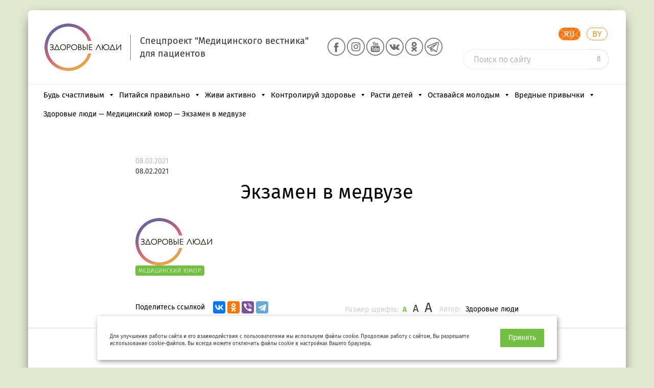

--- FILE ---
content_type: text/html; charset=UTF-8
request_url: https://24health.by/113458-2/
body_size: 48150
content:
<!DOCTYPE html>
<html class="no-js" lang="ru-Ru" xmlns="http://www.w3.org/1999/xhtml" prefix="og: http://ogp.me/ns#">
<head>
<meta name="google-site-verification" content="BoX58O0WC7VFOOEfvFw79keBLhlW7kwhygvLCQxtQvw" />
<meta name="pmail-verification" content="10ae7c08536400251f9c35f910c84e54">
<meta charset="utf-8">
<title>Медицинский юмор. Экзамен в медвузе</title>
<meta http-equiv="X-UA-Compatible" content="IE=edge" />
<meta name="viewport" content="width=device-width, initial-scale=1.0, maximum-scale=1.0, user-scalable=no">
<meta name="format-detection" content="telephone=no">
<link rel="shortcut icon" href="/favicon.ico">
<link rel="icon" href="https://24health.by/favicon_ZL_char.svg" type="image/svg+xml">
<!--[if lt IE 9]>
<script src="//cdnjs.cloudflare.com/ajax/libs/html5shiv/3.7.3/html5shiv.min.js"></script>
<![endif]-->
<meta name='robots' content='max-image-preview:large' />
<!-- This site is optimized with the Yoast SEO Premium plugin v4.8 - https://yoast.com/wordpress/plugins/seo/ -->
<meta name="description" content="Профессор — студенту: Назовите стандартное оборудование прививочного кабинета. — Спирт, кушетка, медсестра."/>
<meta name="robots" content="noodp"/>
<meta property="og:locale" content="ru_RU" />
<meta property="og:type" content="article" />
<meta property="og:title" content="Экзамен в медвузе" />
<meta property="og:description" content="Профессор — студенту: Назовите стандартное оборудование прививочного кабинета. — Спирт, кушетка, медсестра." />
<meta property="og:site_name" content="Здоровые люди" />
<meta property="article:publisher" content="https://www.facebook.com/groups/1858604087798961/?fref=ts" />
<meta property="article:section" content="Медицинский юмор" />
<meta property="article:published_time" content="2021-02-08T11:52:05+03:00" />
<meta property="article:modified_time" content="2022-02-22T10:59:12+03:00" />
<meta property="og:updated_time" content="2022-02-22T10:59:12+03:00" />
<meta property="DC.date.issued" content="2021-02-08T11:52:05+03:00" />
<!-- / Yoast SEO Premium plugin. -->
<link rel='dns-prefetch' href='//ajax.googleapis.com' />
<link rel='dns-prefetch' href='//cdnjs.cloudflare.com' />
<link rel='dns-prefetch' href='//vk.com' />
<link rel='dns-prefetch' href='//www.gstatic.com' />
<link rel='dns-prefetch' href='//mc.yandex.ru' />
<link rel="alternate" title="oEmbed (JSON)" type="application/json+oembed" href="https://24health.by/wp-json/oembed/1.0/embed?url=https%3A%2F%2F24health.by%2F113458-2%2F" />
<link rel="alternate" title="oEmbed (XML)" type="text/xml+oembed" href="https://24health.by/wp-json/oembed/1.0/embed?url=https%3A%2F%2F24health.by%2F113458-2%2F&#038;format=xml" />
<style id='wp-img-auto-sizes-contain-inline-css' type='text/css'>
img:is([sizes=auto i],[sizes^="auto," i]){contain-intrinsic-size:3000px 1500px}
/*# sourceURL=wp-img-auto-sizes-contain-inline-css */
</style>
<!-- <link rel='stylesheet' id='dashicons-css' href='//24health.by/wp-includes/css/dashicons.min.css' type='text/css' media='all' /> -->
<!-- <link rel='stylesheet' id='post-views-counter-frontend-css' href='//24health.by/wp-content/plugins/post-views-counter/css/frontend.css' type='text/css' media='all' /> -->
<link rel="stylesheet" type="text/css" href="//24health.by/wp-content/cache/wpfc-minified/mau6peac/dwvxn.css" media="all"/>
<style id='wp-block-library-inline-css' type='text/css'>
:root{--wp-block-synced-color:#7a00df;--wp-block-synced-color--rgb:122,0,223;--wp-bound-block-color:var(--wp-block-synced-color);--wp-editor-canvas-background:#ddd;--wp-admin-theme-color:#007cba;--wp-admin-theme-color--rgb:0,124,186;--wp-admin-theme-color-darker-10:#006ba1;--wp-admin-theme-color-darker-10--rgb:0,107,160.5;--wp-admin-theme-color-darker-20:#005a87;--wp-admin-theme-color-darker-20--rgb:0,90,135;--wp-admin-border-width-focus:2px}@media (min-resolution:192dpi){:root{--wp-admin-border-width-focus:1.5px}}.wp-element-button{cursor:pointer}:root .has-very-light-gray-background-color{background-color:#eee}:root .has-very-dark-gray-background-color{background-color:#313131}:root .has-very-light-gray-color{color:#eee}:root .has-very-dark-gray-color{color:#313131}:root .has-vivid-green-cyan-to-vivid-cyan-blue-gradient-background{background:linear-gradient(135deg,#00d084,#0693e3)}:root .has-purple-crush-gradient-background{background:linear-gradient(135deg,#34e2e4,#4721fb 50%,#ab1dfe)}:root .has-hazy-dawn-gradient-background{background:linear-gradient(135deg,#faaca8,#dad0ec)}:root .has-subdued-olive-gradient-background{background:linear-gradient(135deg,#fafae1,#67a671)}:root .has-atomic-cream-gradient-background{background:linear-gradient(135deg,#fdd79a,#004a59)}:root .has-nightshade-gradient-background{background:linear-gradient(135deg,#330968,#31cdcf)}:root .has-midnight-gradient-background{background:linear-gradient(135deg,#020381,#2874fc)}:root{--wp--preset--font-size--normal:16px;--wp--preset--font-size--huge:42px}.has-regular-font-size{font-size:1em}.has-larger-font-size{font-size:2.625em}.has-normal-font-size{font-size:var(--wp--preset--font-size--normal)}.has-huge-font-size{font-size:var(--wp--preset--font-size--huge)}.has-text-align-center{text-align:center}.has-text-align-left{text-align:left}.has-text-align-right{text-align:right}.has-fit-text{white-space:nowrap!important}#end-resizable-editor-section{display:none}.aligncenter{clear:both}.items-justified-left{justify-content:flex-start}.items-justified-center{justify-content:center}.items-justified-right{justify-content:flex-end}.items-justified-space-between{justify-content:space-between}.screen-reader-text{border:0;clip-path:inset(50%);height:1px;margin:-1px;overflow:hidden;padding:0;position:absolute;width:1px;word-wrap:normal!important}.screen-reader-text:focus{background-color:#ddd;clip-path:none;color:#444;display:block;font-size:1em;height:auto;left:5px;line-height:normal;padding:15px 23px 14px;text-decoration:none;top:5px;width:auto;z-index:100000}html :where(.has-border-color){border-style:solid}html :where([style*=border-top-color]){border-top-style:solid}html :where([style*=border-right-color]){border-right-style:solid}html :where([style*=border-bottom-color]){border-bottom-style:solid}html :where([style*=border-left-color]){border-left-style:solid}html :where([style*=border-width]){border-style:solid}html :where([style*=border-top-width]){border-top-style:solid}html :where([style*=border-right-width]){border-right-style:solid}html :where([style*=border-bottom-width]){border-bottom-style:solid}html :where([style*=border-left-width]){border-left-style:solid}html :where(img[class*=wp-image-]){height:auto;max-width:100%}:where(figure){margin:0 0 1em}html :where(.is-position-sticky){--wp-admin--admin-bar--position-offset:var(--wp-admin--admin-bar--height,0px)}@media screen and (max-width:600px){html :where(.is-position-sticky){--wp-admin--admin-bar--position-offset:0px}}
/*# sourceURL=wp-block-library-inline-css */
</style><style id='global-styles-inline-css' type='text/css'>
:root{--wp--preset--aspect-ratio--square: 1;--wp--preset--aspect-ratio--4-3: 4/3;--wp--preset--aspect-ratio--3-4: 3/4;--wp--preset--aspect-ratio--3-2: 3/2;--wp--preset--aspect-ratio--2-3: 2/3;--wp--preset--aspect-ratio--16-9: 16/9;--wp--preset--aspect-ratio--9-16: 9/16;--wp--preset--color--black: #000000;--wp--preset--color--cyan-bluish-gray: #abb8c3;--wp--preset--color--white: #ffffff;--wp--preset--color--pale-pink: #f78da7;--wp--preset--color--vivid-red: #cf2e2e;--wp--preset--color--luminous-vivid-orange: #ff6900;--wp--preset--color--luminous-vivid-amber: #fcb900;--wp--preset--color--light-green-cyan: #7bdcb5;--wp--preset--color--vivid-green-cyan: #00d084;--wp--preset--color--pale-cyan-blue: #8ed1fc;--wp--preset--color--vivid-cyan-blue: #0693e3;--wp--preset--color--vivid-purple: #9b51e0;--wp--preset--gradient--vivid-cyan-blue-to-vivid-purple: linear-gradient(135deg,rgb(6,147,227) 0%,rgb(155,81,224) 100%);--wp--preset--gradient--light-green-cyan-to-vivid-green-cyan: linear-gradient(135deg,rgb(122,220,180) 0%,rgb(0,208,130) 100%);--wp--preset--gradient--luminous-vivid-amber-to-luminous-vivid-orange: linear-gradient(135deg,rgb(252,185,0) 0%,rgb(255,105,0) 100%);--wp--preset--gradient--luminous-vivid-orange-to-vivid-red: linear-gradient(135deg,rgb(255,105,0) 0%,rgb(207,46,46) 100%);--wp--preset--gradient--very-light-gray-to-cyan-bluish-gray: linear-gradient(135deg,rgb(238,238,238) 0%,rgb(169,184,195) 100%);--wp--preset--gradient--cool-to-warm-spectrum: linear-gradient(135deg,rgb(74,234,220) 0%,rgb(151,120,209) 20%,rgb(207,42,186) 40%,rgb(238,44,130) 60%,rgb(251,105,98) 80%,rgb(254,248,76) 100%);--wp--preset--gradient--blush-light-purple: linear-gradient(135deg,rgb(255,206,236) 0%,rgb(152,150,240) 100%);--wp--preset--gradient--blush-bordeaux: linear-gradient(135deg,rgb(254,205,165) 0%,rgb(254,45,45) 50%,rgb(107,0,62) 100%);--wp--preset--gradient--luminous-dusk: linear-gradient(135deg,rgb(255,203,112) 0%,rgb(199,81,192) 50%,rgb(65,88,208) 100%);--wp--preset--gradient--pale-ocean: linear-gradient(135deg,rgb(255,245,203) 0%,rgb(182,227,212) 50%,rgb(51,167,181) 100%);--wp--preset--gradient--electric-grass: linear-gradient(135deg,rgb(202,248,128) 0%,rgb(113,206,126) 100%);--wp--preset--gradient--midnight: linear-gradient(135deg,rgb(2,3,129) 0%,rgb(40,116,252) 100%);--wp--preset--font-size--small: 13px;--wp--preset--font-size--medium: 20px;--wp--preset--font-size--large: 36px;--wp--preset--font-size--x-large: 42px;--wp--preset--spacing--20: 0.44rem;--wp--preset--spacing--30: 0.67rem;--wp--preset--spacing--40: 1rem;--wp--preset--spacing--50: 1.5rem;--wp--preset--spacing--60: 2.25rem;--wp--preset--spacing--70: 3.38rem;--wp--preset--spacing--80: 5.06rem;--wp--preset--shadow--natural: 6px 6px 9px rgba(0, 0, 0, 0.2);--wp--preset--shadow--deep: 12px 12px 50px rgba(0, 0, 0, 0.4);--wp--preset--shadow--sharp: 6px 6px 0px rgba(0, 0, 0, 0.2);--wp--preset--shadow--outlined: 6px 6px 0px -3px rgb(255, 255, 255), 6px 6px rgb(0, 0, 0);--wp--preset--shadow--crisp: 6px 6px 0px rgb(0, 0, 0);}:where(.is-layout-flex){gap: 0.5em;}:where(.is-layout-grid){gap: 0.5em;}body .is-layout-flex{display: flex;}.is-layout-flex{flex-wrap: wrap;align-items: center;}.is-layout-flex > :is(*, div){margin: 0;}body .is-layout-grid{display: grid;}.is-layout-grid > :is(*, div){margin: 0;}:where(.wp-block-columns.is-layout-flex){gap: 2em;}:where(.wp-block-columns.is-layout-grid){gap: 2em;}:where(.wp-block-post-template.is-layout-flex){gap: 1.25em;}:where(.wp-block-post-template.is-layout-grid){gap: 1.25em;}.has-black-color{color: var(--wp--preset--color--black) !important;}.has-cyan-bluish-gray-color{color: var(--wp--preset--color--cyan-bluish-gray) !important;}.has-white-color{color: var(--wp--preset--color--white) !important;}.has-pale-pink-color{color: var(--wp--preset--color--pale-pink) !important;}.has-vivid-red-color{color: var(--wp--preset--color--vivid-red) !important;}.has-luminous-vivid-orange-color{color: var(--wp--preset--color--luminous-vivid-orange) !important;}.has-luminous-vivid-amber-color{color: var(--wp--preset--color--luminous-vivid-amber) !important;}.has-light-green-cyan-color{color: var(--wp--preset--color--light-green-cyan) !important;}.has-vivid-green-cyan-color{color: var(--wp--preset--color--vivid-green-cyan) !important;}.has-pale-cyan-blue-color{color: var(--wp--preset--color--pale-cyan-blue) !important;}.has-vivid-cyan-blue-color{color: var(--wp--preset--color--vivid-cyan-blue) !important;}.has-vivid-purple-color{color: var(--wp--preset--color--vivid-purple) !important;}.has-black-background-color{background-color: var(--wp--preset--color--black) !important;}.has-cyan-bluish-gray-background-color{background-color: var(--wp--preset--color--cyan-bluish-gray) !important;}.has-white-background-color{background-color: var(--wp--preset--color--white) !important;}.has-pale-pink-background-color{background-color: var(--wp--preset--color--pale-pink) !important;}.has-vivid-red-background-color{background-color: var(--wp--preset--color--vivid-red) !important;}.has-luminous-vivid-orange-background-color{background-color: var(--wp--preset--color--luminous-vivid-orange) !important;}.has-luminous-vivid-amber-background-color{background-color: var(--wp--preset--color--luminous-vivid-amber) !important;}.has-light-green-cyan-background-color{background-color: var(--wp--preset--color--light-green-cyan) !important;}.has-vivid-green-cyan-background-color{background-color: var(--wp--preset--color--vivid-green-cyan) !important;}.has-pale-cyan-blue-background-color{background-color: var(--wp--preset--color--pale-cyan-blue) !important;}.has-vivid-cyan-blue-background-color{background-color: var(--wp--preset--color--vivid-cyan-blue) !important;}.has-vivid-purple-background-color{background-color: var(--wp--preset--color--vivid-purple) !important;}.has-black-border-color{border-color: var(--wp--preset--color--black) !important;}.has-cyan-bluish-gray-border-color{border-color: var(--wp--preset--color--cyan-bluish-gray) !important;}.has-white-border-color{border-color: var(--wp--preset--color--white) !important;}.has-pale-pink-border-color{border-color: var(--wp--preset--color--pale-pink) !important;}.has-vivid-red-border-color{border-color: var(--wp--preset--color--vivid-red) !important;}.has-luminous-vivid-orange-border-color{border-color: var(--wp--preset--color--luminous-vivid-orange) !important;}.has-luminous-vivid-amber-border-color{border-color: var(--wp--preset--color--luminous-vivid-amber) !important;}.has-light-green-cyan-border-color{border-color: var(--wp--preset--color--light-green-cyan) !important;}.has-vivid-green-cyan-border-color{border-color: var(--wp--preset--color--vivid-green-cyan) !important;}.has-pale-cyan-blue-border-color{border-color: var(--wp--preset--color--pale-cyan-blue) !important;}.has-vivid-cyan-blue-border-color{border-color: var(--wp--preset--color--vivid-cyan-blue) !important;}.has-vivid-purple-border-color{border-color: var(--wp--preset--color--vivid-purple) !important;}.has-vivid-cyan-blue-to-vivid-purple-gradient-background{background: var(--wp--preset--gradient--vivid-cyan-blue-to-vivid-purple) !important;}.has-light-green-cyan-to-vivid-green-cyan-gradient-background{background: var(--wp--preset--gradient--light-green-cyan-to-vivid-green-cyan) !important;}.has-luminous-vivid-amber-to-luminous-vivid-orange-gradient-background{background: var(--wp--preset--gradient--luminous-vivid-amber-to-luminous-vivid-orange) !important;}.has-luminous-vivid-orange-to-vivid-red-gradient-background{background: var(--wp--preset--gradient--luminous-vivid-orange-to-vivid-red) !important;}.has-very-light-gray-to-cyan-bluish-gray-gradient-background{background: var(--wp--preset--gradient--very-light-gray-to-cyan-bluish-gray) !important;}.has-cool-to-warm-spectrum-gradient-background{background: var(--wp--preset--gradient--cool-to-warm-spectrum) !important;}.has-blush-light-purple-gradient-background{background: var(--wp--preset--gradient--blush-light-purple) !important;}.has-blush-bordeaux-gradient-background{background: var(--wp--preset--gradient--blush-bordeaux) !important;}.has-luminous-dusk-gradient-background{background: var(--wp--preset--gradient--luminous-dusk) !important;}.has-pale-ocean-gradient-background{background: var(--wp--preset--gradient--pale-ocean) !important;}.has-electric-grass-gradient-background{background: var(--wp--preset--gradient--electric-grass) !important;}.has-midnight-gradient-background{background: var(--wp--preset--gradient--midnight) !important;}.has-small-font-size{font-size: var(--wp--preset--font-size--small) !important;}.has-medium-font-size{font-size: var(--wp--preset--font-size--medium) !important;}.has-large-font-size{font-size: var(--wp--preset--font-size--large) !important;}.has-x-large-font-size{font-size: var(--wp--preset--font-size--x-large) !important;}
/*# sourceURL=global-styles-inline-css */
</style>
<style id='classic-theme-styles-inline-css' type='text/css'>
/*! This file is auto-generated */
.wp-block-button__link{color:#fff;background-color:#32373c;border-radius:9999px;box-shadow:none;text-decoration:none;padding:calc(.667em + 2px) calc(1.333em + 2px);font-size:1.125em}.wp-block-file__button{background:#32373c;color:#fff;text-decoration:none}
/*# sourceURL=/wp-includes/css/classic-themes.min.css */
</style>
<!-- <link rel='stylesheet' id='siteorigin-panels-front-css' href='//24health.by/wp-content/plugins/siteorigin-panels/css/front-flex.min.css' type='text/css' media='all' /> -->
<!-- <link rel='stylesheet' id='sow-slider-slider-css' href='//24health.by/wp-content/plugins/so-widgets-bundle/css/slider/slider.css' type='text/css' media='all' /> -->
<!-- <link rel='stylesheet' id='sow-slider-default-6d39609536fd-css' href='//24health.by/wp-content/uploads/siteorigin-widgets/sow-slider-default-6d39609536fd.css' type='text/css' media='all' /> -->
<!-- <link rel='stylesheet' id='wpos-slick-style-css' href='//24health.by/wp-content/plugins/wp-logo-showcase-responsive-slider-slider_/assets/css/slick.css' type='text/css' media='all' /> -->
<!-- <link rel='stylesheet' id='wpls-public-style-css' href='//24health.by/wp-content/plugins/wp-logo-showcase-responsive-slider-slider_/assets/css/wpls-public.css' type='text/css' media='all' /> -->
<!-- <link rel='stylesheet' id='fonts-fira-css' href='//24health.by/wp-content/themes/zdorovye-ludi/css/fonts.css' type='text/css' media='all' /> -->
<!-- <link rel='stylesheet' id='bootstrap-css' href='//24health.by/wp-content/themes/zdorovye-ludi/libs/bootstrap/css/bootstrap.min.css' type='text/css' media='all' /> -->
<!-- <link rel='stylesheet' id='font-awesome-css' href='//24health.by/wp-content/themes/zdorovye-ludi/libs/font-awesome/css/font-awesome.min.css' type='text/css' media='all' /> -->
<!-- <link rel='stylesheet' id='selectize-css' href='//24health.by/wp-content/themes/zdorovye-ludi/libs/selectize/css/selectize.css' type='text/css' media='all' /> -->
<!-- <link rel='stylesheet' id='owlcarousel-css' href='//24health.by/wp-content/themes/zdorovye-ludi/libs/owlcarousel/assets/owl.carousel.min.css' type='text/css' media='all' /> -->
<!-- <link rel='stylesheet' id='owl-theme-css' href='//24health.by/wp-content/themes/zdorovye-ludi/libs/owlcarousel/assets/owl.theme.default.min.css' type='text/css' media='all' /> -->
<!-- <link rel='stylesheet' id='snow-style-css' href='//24health.by/wp-content/themes/zdorovye-ludi/css/snow.min.css' type='text/css' media='all' /> -->
<!-- <link rel='stylesheet' id='fancybox-css' href='//24health.by/wp-content/themes/zdorovye-ludi/libs/fancybox/jquery.fancybox.min.css' type='text/css' media='all' /> -->
<!-- <link rel='stylesheet' id='formstyler-css' href='//24health.by/wp-content/themes/zdorovye-ludi/libs/jQueryFormStyler/jquery.formstyler.css' type='text/css' media='all' /> -->
<!-- <link rel='stylesheet' id='weather-icons-css' href='//24health.by/wp-content/themes/zdorovye-ludi/css/style.css' type='text/css' media='all' /> -->
<!-- <link rel='stylesheet' id='custom-css' href='//24health.by/wp-content/themes/zdorovye-ludi/css/custom.css' type='text/css' media='all' /> -->
<!-- <link rel='stylesheet' id='true_style-css' href='//24health.by/wp-content/themes/zdorovye-ludi/css/all_dequeue_styles.css' type='text/css' media='all' /> -->
<link rel="stylesheet" type="text/css" href="//24health.by/wp-content/cache/wpfc-minified/12hqe5vo/dwvxn.css" media="all"/>
<!--n2css--><!--n2js--><script type="text/javascript" id="jquery-core-js-extra">
/* <![CDATA[ */
var ajax_auth_object = {"ajaxurl":"https://24health.by/wp-admin/admin-ajax.php","redirecturl":"https://24health.by","loadingmessage":"\u041e\u0442\u043f\u0440\u0430\u0432\u043a\u0430 \u0438\u043d\u0444\u043e\u0440\u043c\u0430\u0446\u0438\u0438 \u043e \u043f\u043e\u043b\u044c\u0437\u043e\u0432\u0430\u0442\u0435\u043b\u0435, \u043f\u043e\u0436\u0430\u043b\u0443\u0439\u0441\u0442\u0430, \u043f\u043e\u0434\u043e\u0436\u0434\u0438\u0442\u0435 ..."};
var zlTopicLikeConfig = {"ajaxUrl":"https://24health.by/wp-admin/admin-ajax.php"};
//# sourceURL=jquery-core-js-extra
/* ]]> */
</script>
<script type="text/javascript" src="//ajax.googleapis.com/ajax/libs/jquery/3.6.0/jquery.min.js#asyncload" id="jquery-core-js"></script>
<script src='//24health.by/wp-content/cache/wpfc-minified/2dza4wvy/dwvxn.js' type="text/javascript"></script>
<!-- <script type="text/javascript" defer src="//24health.by/wp-content/themes/zdorovye-ludi/libs/bootstrap/js/bootstrap.min.js" id="bootstrap-js-js"></script> -->
<script type="text/javascript" id="post-views-counter-frontend-js-before">
/* <![CDATA[ */
var pvcArgsFrontend = {"mode":"js","postID":113458,"requestURL":"https:\/\/24health.by\/wp-admin\/admin-ajax.php","nonce":"42bf389ffd","dataStorage":"cookies","multisite":false,"path":"\/","domain":""};
//# sourceURL=post-views-counter-frontend-js-before
/* ]]> */
</script>
<script src='//24health.by/wp-content/cache/wpfc-minified/bz3qqve/dwvxn.js' type="text/javascript"></script>
<!-- <script type="text/javascript" defer src="//24health.by/wp-content/plugins/post-views-counter/js/frontend.js" id="post-views-counter-frontend-js"></script> -->
<!-- <script type="text/javascript" defer src="//24health.by/wp-content/plugins/so-widgets-bundle/js/jquery.cycle.min.js" id="sow-slider-slider-cycle2-js"></script> -->
<script type="text/javascript" id="sow-slider-slider-js-extra">
/* <![CDATA[ */
var sowb_slider_allowed_protocols = ["http","https","ftp","ftps","mailto","news","irc","irc6","ircs","gopher","nntp","feed","telnet","mms","rtsp","sms","svn","tel","fax","xmpp","webcal","urn","skype","steam"];
//# sourceURL=sow-slider-slider-js-extra
/* ]]> */
</script>
<script src='//24health.by/wp-content/cache/wpfc-minified/joudzzwe/dwvxn.js' type="text/javascript"></script>
<!-- <script type="text/javascript" defer src="//24health.by/wp-content/plugins/so-widgets-bundle/js/slider/jquery.slider.min.js" id="sow-slider-slider-js"></script> -->
<script type="text/javascript" id="load_info_popup-js-extra">
/* <![CDATA[ */
var custom_ajax = {"url":"https://24health.by/wp-admin/admin-ajax.php"};
//# sourceURL=load_info_popup-js-extra
/* ]]> */
</script>
<script src='//24health.by/wp-content/cache/wpfc-minified/klonmg55/dwvxn.js' type="text/javascript"></script>
<!-- <script type="text/javascript" defer src="//24health.by/wp-content/themes/zdorovye-ludi/js/load_info_popup.js" id="load_info_popup-js"></script> -->
<!-- <script type="text/javascript" defer src="//24health.by/wp-content/themes/zdorovye-ludi/ckeditor/ckeditor.js" id="ckeditor-js"></script> -->
<script type="text/javascript" defer src="//www.gstatic.com/recaptcha/releases/QVh-Tz10ahidjrORgXOS1oB0/recaptcha__en.js" id="recaptcha-js"></script>
<script type="text/javascript" defer src="//mc.yandex.ru/metrika/tag.js" id="yandex-js"></script>
<link rel="https://api.w.org/" href="https://24health.by/wp-json/" /><link rel="alternate" title="JSON" type="application/json" href="https://24health.by/wp-json/wp/v2/posts/113458" /><link rel="EditURI" type="application/rsd+xml" title="RSD" href="https://24health.by/xmlrpc.php?rsd" />
<link rel='shortlink' href='https://24health.by/?p=113458' />
<!-- OneAll.com / Social Login for WordPress / v5.10.0 -->
<script data-cfasync="false" type="text/javascript">
(function() {
var oa = document.createElement('script'); oa.type = 'text/javascript';
oa.async = true; oa.src = 'https://24health-by.api.oneall.com/socialize/library.js';
var s = document.getElementsByTagName('script')[0]; s.parentNode.insertBefore(oa, s);
})();
</script>
<style>.oneall_social_login + p.comment-notes{margin-top: 10px !important;}#login #loginform .oneall_social_login{background-color: rgba(0, 0, 0, 0.04);padding: 10px 10px 0 10px;margin-bottom: 10px;border: 1px solid rgba(0, 0, 0, 0.06);border-radius: 4px;}</style><style media="all" id="siteorigin-panels-layouts-head">/* Layout 113458 */ #pgc-113458-0-0 { width:100%;width:calc(100% - ( 0 * 30px ) ) } #pl-113458 .so-panel { margin-bottom:30px } #pl-113458 .so-panel:last-of-type { margin-bottom:0px } @media (max-width:780px){ #pg-113458-0.panel-no-style, #pg-113458-0.panel-has-style > .panel-row-style, #pg-113458-0 { -webkit-flex-direction:column;-ms-flex-direction:column;flex-direction:column } #pg-113458-0 > .panel-grid-cell , #pg-113458-0 > .panel-row-style > .panel-grid-cell { width:100%;margin-right:0 } #pl-113458 .panel-grid-cell { padding:0 } #pl-113458 .panel-grid .panel-grid-cell-empty { display:none } #pl-113458 .panel-grid .panel-grid-cell-mobile-last { margin-bottom:0px }  } </style><link rel="icon" href="https://24health.by/wp-content/uploads/2022/06/cropped-favicon_ZL_char-32x32.png" sizes="32x32" />
<link rel="icon" href="https://24health.by/wp-content/uploads/2022/06/cropped-favicon_ZL_char-192x192.png" sizes="192x192" />
<link rel="apple-touch-icon" href="https://24health.by/wp-content/uploads/2022/06/cropped-favicon_ZL_char-180x180.png" />
<meta name="msapplication-TileImage" content="https://24health.by/wp-content/uploads/2022/06/cropped-favicon_ZL_char-270x270.png" />
<link rel="alternate" type="application/rss+xml" title="RSS" href="https://24health.by/rsslatest.xml" /><style type="text/css">@charset "UTF-8";/** THIS FILE IS AUTOMATICALLY GENERATED - DO NOT MAKE MANUAL EDITS! **//** Custom CSS should be added to Mega Menu > Menu Themes > Custom Styling **/.mega-menu-last-modified-1769354750 { content: 'Sunday 25th January 2026 15:25:50 UTC'; }#mega-menu-wrap-MainCategory, #mega-menu-wrap-MainCategory #mega-menu-MainCategory, #mega-menu-wrap-MainCategory #mega-menu-MainCategory ul.mega-sub-menu, #mega-menu-wrap-MainCategory #mega-menu-MainCategory li.mega-menu-item, #mega-menu-wrap-MainCategory #mega-menu-MainCategory li.mega-menu-row, #mega-menu-wrap-MainCategory #mega-menu-MainCategory li.mega-menu-column, #mega-menu-wrap-MainCategory #mega-menu-MainCategory a.mega-menu-link, #mega-menu-wrap-MainCategory #mega-menu-MainCategory span.mega-menu-badge, #mega-menu-wrap-MainCategory button.mega-close, #mega-menu-wrap-MainCategory button.mega-toggle-standard {transition: none;border-radius: 0;box-shadow: none;background: none;border: 0;bottom: auto;box-sizing: border-box;clip: auto;color: #666;display: block;float: none;font-family: inherit;font-size: 14px;height: auto;left: auto;line-height: 1.7;list-style-type: none;margin: 0;min-height: auto;max-height: none;min-width: auto;max-width: none;opacity: 1;outline: none;overflow: visible;padding: 0;position: relative;pointer-events: auto;right: auto;text-align: left;text-decoration: none;text-indent: 0;text-transform: none;transform: none;top: auto;vertical-align: baseline;visibility: inherit;width: auto;word-wrap: break-word;white-space: normal;-webkit-tap-highlight-color: transparent;}#mega-menu-wrap-MainCategory:before, #mega-menu-wrap-MainCategory:after, #mega-menu-wrap-MainCategory #mega-menu-MainCategory:before, #mega-menu-wrap-MainCategory #mega-menu-MainCategory:after, #mega-menu-wrap-MainCategory #mega-menu-MainCategory ul.mega-sub-menu:before, #mega-menu-wrap-MainCategory #mega-menu-MainCategory ul.mega-sub-menu:after, #mega-menu-wrap-MainCategory #mega-menu-MainCategory li.mega-menu-item:before, #mega-menu-wrap-MainCategory #mega-menu-MainCategory li.mega-menu-item:after, #mega-menu-wrap-MainCategory #mega-menu-MainCategory li.mega-menu-row:before, #mega-menu-wrap-MainCategory #mega-menu-MainCategory li.mega-menu-row:after, #mega-menu-wrap-MainCategory #mega-menu-MainCategory li.mega-menu-column:before, #mega-menu-wrap-MainCategory #mega-menu-MainCategory li.mega-menu-column:after, #mega-menu-wrap-MainCategory #mega-menu-MainCategory a.mega-menu-link:before, #mega-menu-wrap-MainCategory #mega-menu-MainCategory a.mega-menu-link:after, #mega-menu-wrap-MainCategory #mega-menu-MainCategory span.mega-menu-badge:before, #mega-menu-wrap-MainCategory #mega-menu-MainCategory span.mega-menu-badge:after, #mega-menu-wrap-MainCategory button.mega-close:before, #mega-menu-wrap-MainCategory button.mega-close:after, #mega-menu-wrap-MainCategory button.mega-toggle-standard:before, #mega-menu-wrap-MainCategory button.mega-toggle-standard:after {display: none;}#mega-menu-wrap-MainCategory {border-radius: 0px;}@media only screen and (min-width: 769px) {#mega-menu-wrap-MainCategory {background-color: rgba(34, 34, 34, 0);}}#mega-menu-wrap-MainCategory.mega-keyboard-navigation .mega-menu-toggle:focus, #mega-menu-wrap-MainCategory.mega-keyboard-navigation .mega-toggle-block:focus, #mega-menu-wrap-MainCategory.mega-keyboard-navigation .mega-toggle-block a:focus, #mega-menu-wrap-MainCategory.mega-keyboard-navigation .mega-toggle-block .mega-search input[type=text]:focus, #mega-menu-wrap-MainCategory.mega-keyboard-navigation .mega-toggle-block button.mega-toggle-animated:focus, #mega-menu-wrap-MainCategory.mega-keyboard-navigation #mega-menu-MainCategory a:focus, #mega-menu-wrap-MainCategory.mega-keyboard-navigation #mega-menu-MainCategory span:focus, #mega-menu-wrap-MainCategory.mega-keyboard-navigation #mega-menu-MainCategory input:focus, #mega-menu-wrap-MainCategory.mega-keyboard-navigation #mega-menu-MainCategory li.mega-menu-item a.mega-menu-link:focus, #mega-menu-wrap-MainCategory.mega-keyboard-navigation #mega-menu-MainCategory form.mega-search-open:has(input[type=text]:focus), #mega-menu-wrap-MainCategory.mega-keyboard-navigation #mega-menu-MainCategory + button.mega-close:focus {outline-style: solid;outline-width: 3px;outline-color: #109cde;outline-offset: -3px;}#mega-menu-wrap-MainCategory.mega-keyboard-navigation .mega-toggle-block button.mega-toggle-animated:focus {outline-offset: 2px;}#mega-menu-wrap-MainCategory.mega-keyboard-navigation > li.mega-menu-item > a.mega-menu-link:focus {background-color: rgba(34, 34, 34, 0);color: #333;font-weight: normal;text-decoration: none;border-color: #fff;}@media only screen and (max-width: 768px) {#mega-menu-wrap-MainCategory.mega-keyboard-navigation > li.mega-menu-item > a.mega-menu-link:focus {color: #ffffff;background-color: #333;}}#mega-menu-wrap-MainCategory #mega-menu-MainCategory {text-align: left;padding: 0px 20px 0px 30px;}#mega-menu-wrap-MainCategory #mega-menu-MainCategory a.mega-menu-link {cursor: pointer;display: inline;}#mega-menu-wrap-MainCategory #mega-menu-MainCategory a.mega-menu-link .mega-description-group {vertical-align: middle;display: inline-block;transition: none;}#mega-menu-wrap-MainCategory #mega-menu-MainCategory a.mega-menu-link .mega-description-group .mega-menu-title, #mega-menu-wrap-MainCategory #mega-menu-MainCategory a.mega-menu-link .mega-description-group .mega-menu-description {transition: none;line-height: 1.5;display: block;}#mega-menu-wrap-MainCategory #mega-menu-MainCategory a.mega-menu-link .mega-description-group .mega-menu-description {font-style: italic;font-size: 0.8em;text-transform: none;font-weight: normal;}#mega-menu-wrap-MainCategory #mega-menu-MainCategory li.mega-menu-megamenu li.mega-menu-item.mega-icon-left.mega-has-description.mega-has-icon > a.mega-menu-link {display: flex;align-items: center;}#mega-menu-wrap-MainCategory #mega-menu-MainCategory li.mega-menu-megamenu li.mega-menu-item.mega-icon-left.mega-has-description.mega-has-icon > a.mega-menu-link:before {flex: 0 0 auto;align-self: flex-start;}#mega-menu-wrap-MainCategory #mega-menu-MainCategory li.mega-menu-tabbed.mega-menu-megamenu > ul.mega-sub-menu > li.mega-menu-item.mega-icon-left.mega-has-description.mega-has-icon > a.mega-menu-link {display: block;}#mega-menu-wrap-MainCategory #mega-menu-MainCategory li.mega-menu-item.mega-icon-top > a.mega-menu-link {display: table-cell;vertical-align: middle;line-height: initial;}#mega-menu-wrap-MainCategory #mega-menu-MainCategory li.mega-menu-item.mega-icon-top > a.mega-menu-link:before {display: block;margin: 0 0 6px 0;text-align: center;}#mega-menu-wrap-MainCategory #mega-menu-MainCategory li.mega-menu-item.mega-icon-top > a.mega-menu-link > span.mega-title-below {display: inline-block;transition: none;}@media only screen and (max-width: 768px) {#mega-menu-wrap-MainCategory #mega-menu-MainCategory > li.mega-menu-item.mega-icon-top > a.mega-menu-link {display: block;line-height: 40px;}#mega-menu-wrap-MainCategory #mega-menu-MainCategory > li.mega-menu-item.mega-icon-top > a.mega-menu-link:before {display: inline-block;margin: 0 6px 0 0;text-align: left;}}#mega-menu-wrap-MainCategory #mega-menu-MainCategory li.mega-menu-item.mega-icon-right > a.mega-menu-link:before {float: right;margin: 0 0 0 6px;}#mega-menu-wrap-MainCategory #mega-menu-MainCategory > li.mega-animating > ul.mega-sub-menu {pointer-events: none;}#mega-menu-wrap-MainCategory #mega-menu-MainCategory li.mega-disable-link > a.mega-menu-link, #mega-menu-wrap-MainCategory #mega-menu-MainCategory li.mega-menu-megamenu li.mega-disable-link > a.mega-menu-link {cursor: inherit;}#mega-menu-wrap-MainCategory #mega-menu-MainCategory li.mega-menu-item-has-children.mega-disable-link > a.mega-menu-link, #mega-menu-wrap-MainCategory #mega-menu-MainCategory li.mega-menu-megamenu > li.mega-menu-item-has-children.mega-disable-link > a.mega-menu-link {cursor: pointer;}#mega-menu-wrap-MainCategory #mega-menu-MainCategory p {margin-bottom: 10px;}#mega-menu-wrap-MainCategory #mega-menu-MainCategory input, #mega-menu-wrap-MainCategory #mega-menu-MainCategory img {max-width: 100%;}#mega-menu-wrap-MainCategory #mega-menu-MainCategory li.mega-menu-item > ul.mega-sub-menu {display: block;visibility: hidden;opacity: 1;pointer-events: auto;}@media only screen and (max-width: 768px) {#mega-menu-wrap-MainCategory #mega-menu-MainCategory li.mega-menu-item > ul.mega-sub-menu {display: none;visibility: visible;opacity: 1;}#mega-menu-wrap-MainCategory #mega-menu-MainCategory li.mega-menu-item.mega-toggle-on > ul.mega-sub-menu, #mega-menu-wrap-MainCategory #mega-menu-MainCategory li.mega-menu-megamenu.mega-menu-item.mega-toggle-on ul.mega-sub-menu {display: block;}#mega-menu-wrap-MainCategory #mega-menu-MainCategory li.mega-menu-megamenu.mega-menu-item.mega-toggle-on li.mega-hide-sub-menu-on-mobile > ul.mega-sub-menu, #mega-menu-wrap-MainCategory #mega-menu-MainCategory li.mega-hide-sub-menu-on-mobile > ul.mega-sub-menu {display: none;}}@media only screen and (min-width: 769px) {#mega-menu-wrap-MainCategory #mega-menu-MainCategory[data-effect="fade"] li.mega-menu-item > ul.mega-sub-menu {opacity: 0;transition: opacity 200ms ease-in, visibility 200ms ease-in;}#mega-menu-wrap-MainCategory #mega-menu-MainCategory[data-effect="fade"].mega-no-js li.mega-menu-item:hover > ul.mega-sub-menu, #mega-menu-wrap-MainCategory #mega-menu-MainCategory[data-effect="fade"].mega-no-js li.mega-menu-item:focus > ul.mega-sub-menu, #mega-menu-wrap-MainCategory #mega-menu-MainCategory[data-effect="fade"] li.mega-menu-item.mega-toggle-on > ul.mega-sub-menu, #mega-menu-wrap-MainCategory #mega-menu-MainCategory[data-effect="fade"] li.mega-menu-item.mega-menu-megamenu.mega-toggle-on ul.mega-sub-menu {opacity: 1;}#mega-menu-wrap-MainCategory #mega-menu-MainCategory[data-effect="fade_up"] li.mega-menu-item.mega-menu-megamenu > ul.mega-sub-menu, #mega-menu-wrap-MainCategory #mega-menu-MainCategory[data-effect="fade_up"] li.mega-menu-item.mega-menu-flyout ul.mega-sub-menu {opacity: 0;transform: translate(0, 10px);transition: opacity 200ms ease-in, transform 200ms ease-in, visibility 200ms ease-in;}#mega-menu-wrap-MainCategory #mega-menu-MainCategory[data-effect="fade_up"].mega-no-js li.mega-menu-item:hover > ul.mega-sub-menu, #mega-menu-wrap-MainCategory #mega-menu-MainCategory[data-effect="fade_up"].mega-no-js li.mega-menu-item:focus > ul.mega-sub-menu, #mega-menu-wrap-MainCategory #mega-menu-MainCategory[data-effect="fade_up"] li.mega-menu-item.mega-toggle-on > ul.mega-sub-menu, #mega-menu-wrap-MainCategory #mega-menu-MainCategory[data-effect="fade_up"] li.mega-menu-item.mega-menu-megamenu.mega-toggle-on ul.mega-sub-menu {opacity: 1;transform: translate(0, 0);}#mega-menu-wrap-MainCategory #mega-menu-MainCategory[data-effect="slide_up"] li.mega-menu-item.mega-menu-megamenu > ul.mega-sub-menu, #mega-menu-wrap-MainCategory #mega-menu-MainCategory[data-effect="slide_up"] li.mega-menu-item.mega-menu-flyout ul.mega-sub-menu {transform: translate(0, 10px);transition: transform 200ms ease-in, visibility 200ms ease-in;}#mega-menu-wrap-MainCategory #mega-menu-MainCategory[data-effect="slide_up"].mega-no-js li.mega-menu-item:hover > ul.mega-sub-menu, #mega-menu-wrap-MainCategory #mega-menu-MainCategory[data-effect="slide_up"].mega-no-js li.mega-menu-item:focus > ul.mega-sub-menu, #mega-menu-wrap-MainCategory #mega-menu-MainCategory[data-effect="slide_up"] li.mega-menu-item.mega-toggle-on > ul.mega-sub-menu, #mega-menu-wrap-MainCategory #mega-menu-MainCategory[data-effect="slide_up"] li.mega-menu-item.mega-menu-megamenu.mega-toggle-on ul.mega-sub-menu {transform: translate(0, 0);}}#mega-menu-wrap-MainCategory #mega-menu-MainCategory li.mega-menu-item.mega-menu-megamenu ul.mega-sub-menu li.mega-collapse-children > ul.mega-sub-menu {display: none;}#mega-menu-wrap-MainCategory #mega-menu-MainCategory li.mega-menu-item.mega-menu-megamenu ul.mega-sub-menu li.mega-collapse-children.mega-toggle-on > ul.mega-sub-menu {display: block;}#mega-menu-wrap-MainCategory #mega-menu-MainCategory.mega-no-js li.mega-menu-item:hover > ul.mega-sub-menu, #mega-menu-wrap-MainCategory #mega-menu-MainCategory.mega-no-js li.mega-menu-item:focus > ul.mega-sub-menu, #mega-menu-wrap-MainCategory #mega-menu-MainCategory li.mega-menu-item.mega-toggle-on > ul.mega-sub-menu {visibility: visible;}#mega-menu-wrap-MainCategory #mega-menu-MainCategory li.mega-menu-item.mega-menu-megamenu ul.mega-sub-menu ul.mega-sub-menu {visibility: inherit;opacity: 1;display: block;}#mega-menu-wrap-MainCategory #mega-menu-MainCategory li.mega-menu-item.mega-menu-megamenu ul.mega-sub-menu li.mega-1-columns > ul.mega-sub-menu > li.mega-menu-item {float: left;width: 100%;}#mega-menu-wrap-MainCategory #mega-menu-MainCategory li.mega-menu-item.mega-menu-megamenu ul.mega-sub-menu li.mega-2-columns > ul.mega-sub-menu > li.mega-menu-item {float: left;width: 50%;}#mega-menu-wrap-MainCategory #mega-menu-MainCategory li.mega-menu-item.mega-menu-megamenu ul.mega-sub-menu li.mega-3-columns > ul.mega-sub-menu > li.mega-menu-item {float: left;width: 33.3333333333%;}#mega-menu-wrap-MainCategory #mega-menu-MainCategory li.mega-menu-item.mega-menu-megamenu ul.mega-sub-menu li.mega-4-columns > ul.mega-sub-menu > li.mega-menu-item {float: left;width: 25%;}#mega-menu-wrap-MainCategory #mega-menu-MainCategory li.mega-menu-item.mega-menu-megamenu ul.mega-sub-menu li.mega-5-columns > ul.mega-sub-menu > li.mega-menu-item {float: left;width: 20%;}#mega-menu-wrap-MainCategory #mega-menu-MainCategory li.mega-menu-item.mega-menu-megamenu ul.mega-sub-menu li.mega-6-columns > ul.mega-sub-menu > li.mega-menu-item {float: left;width: 16.6666666667%;}#mega-menu-wrap-MainCategory #mega-menu-MainCategory li.mega-menu-item a[class^="dashicons"]:before {font-family: dashicons;}#mega-menu-wrap-MainCategory #mega-menu-MainCategory li.mega-menu-item a.mega-menu-link:before {display: inline-block;font: inherit;font-family: dashicons;position: static;margin: 0 6px 0 0px;vertical-align: top;-webkit-font-smoothing: antialiased;-moz-osx-font-smoothing: grayscale;color: inherit;background: transparent;height: auto;width: auto;top: auto;}#mega-menu-wrap-MainCategory #mega-menu-MainCategory li.mega-menu-item.mega-hide-text a.mega-menu-link:before {margin: 0;}#mega-menu-wrap-MainCategory #mega-menu-MainCategory li.mega-menu-item.mega-hide-text li.mega-menu-item a.mega-menu-link:before {margin: 0 6px 0 0;}#mega-menu-wrap-MainCategory #mega-menu-MainCategory li.mega-align-bottom-left.mega-toggle-on > a.mega-menu-link {border-radius: 0px;}#mega-menu-wrap-MainCategory #mega-menu-MainCategory li.mega-align-bottom-right > ul.mega-sub-menu {right: 0;}#mega-menu-wrap-MainCategory #mega-menu-MainCategory li.mega-align-bottom-right.mega-toggle-on > a.mega-menu-link {border-radius: 0px;}@media only screen and (min-width: 769px) {#mega-menu-wrap-MainCategory #mega-menu-MainCategory > li.mega-menu-megamenu.mega-menu-item {position: static;}}#mega-menu-wrap-MainCategory #mega-menu-MainCategory > li.mega-menu-item {margin: 0 0px 0 0;display: inline-block;height: auto;vertical-align: middle;}#mega-menu-wrap-MainCategory #mega-menu-MainCategory > li.mega-menu-item.mega-item-align-right {float: right;}@media only screen and (min-width: 769px) {#mega-menu-wrap-MainCategory #mega-menu-MainCategory > li.mega-menu-item.mega-item-align-right {margin: 0 0 0 0px;}}@media only screen and (min-width: 769px) {#mega-menu-wrap-MainCategory #mega-menu-MainCategory > li.mega-menu-item.mega-item-align-float-left {float: left;}}@media only screen and (min-width: 769px) {#mega-menu-wrap-MainCategory #mega-menu-MainCategory > li.mega-menu-item > a.mega-menu-link:hover, #mega-menu-wrap-MainCategory #mega-menu-MainCategory > li.mega-menu-item > a.mega-menu-link:focus {background-color: rgba(34, 34, 34, 0);color: #333;font-weight: normal;text-decoration: none;border-color: #fff;}}#mega-menu-wrap-MainCategory #mega-menu-MainCategory > li.mega-menu-item.mega-toggle-on > a.mega-menu-link {background-color: rgba(34, 34, 34, 0);color: #333;font-weight: normal;text-decoration: none;border-color: #fff;}@media only screen and (max-width: 768px) {#mega-menu-wrap-MainCategory #mega-menu-MainCategory > li.mega-menu-item.mega-toggle-on > a.mega-menu-link {color: #ffffff;background-color: #333;}}#mega-menu-wrap-MainCategory #mega-menu-MainCategory > li.mega-menu-item.mega-current-menu-item > a.mega-menu-link, #mega-menu-wrap-MainCategory #mega-menu-MainCategory > li.mega-menu-item.mega-current-menu-ancestor > a.mega-menu-link, #mega-menu-wrap-MainCategory #mega-menu-MainCategory > li.mega-menu-item.mega-current-page-ancestor > a.mega-menu-link {background-color: rgba(34, 34, 34, 0);color: #333;font-weight: normal;text-decoration: none;border-color: #fff;}@media only screen and (max-width: 768px) {#mega-menu-wrap-MainCategory #mega-menu-MainCategory > li.mega-menu-item.mega-current-menu-item > a.mega-menu-link, #mega-menu-wrap-MainCategory #mega-menu-MainCategory > li.mega-menu-item.mega-current-menu-ancestor > a.mega-menu-link, #mega-menu-wrap-MainCategory #mega-menu-MainCategory > li.mega-menu-item.mega-current-page-ancestor > a.mega-menu-link {color: #ffffff;background-color: #333;}}#mega-menu-wrap-MainCategory #mega-menu-MainCategory > li.mega-menu-item > a.mega-menu-link {line-height: 40px;height: 40px;padding: 0px 4px;vertical-align: baseline;width: auto;display: block;color: #333;text-transform: none;text-decoration: none;text-align: left;background-color: rgba(0, 0, 0, 0);border: 0;border-radius: 0px;font-family: inherit;font-size: 16px;font-weight: normal;outline: none;}@media only screen and (min-width: 769px) {#mega-menu-wrap-MainCategory #mega-menu-MainCategory > li.mega-menu-item.mega-multi-line > a.mega-menu-link {line-height: inherit;display: table-cell;vertical-align: middle;}}@media only screen and (max-width: 768px) {#mega-menu-wrap-MainCategory #mega-menu-MainCategory > li.mega-menu-item.mega-multi-line > a.mega-menu-link br {display: none;}}@media only screen and (max-width: 768px) {#mega-menu-wrap-MainCategory #mega-menu-MainCategory > li.mega-menu-item {display: list-item;margin: 0;clear: both;border: 0;}#mega-menu-wrap-MainCategory #mega-menu-MainCategory > li.mega-menu-item.mega-item-align-right {float: none;}#mega-menu-wrap-MainCategory #mega-menu-MainCategory > li.mega-menu-item > a.mega-menu-link {border-radius: 0;border: 0;margin: 0;line-height: 40px;height: 40px;padding: 0 10px;background: transparent;text-align: left;color: #ffffff;font-size: 14px;}}#mega-menu-wrap-MainCategory #mega-menu-MainCategory li.mega-menu-megamenu > ul.mega-sub-menu > li.mega-menu-row {width: 100%;float: left;}#mega-menu-wrap-MainCategory #mega-menu-MainCategory li.mega-menu-megamenu > ul.mega-sub-menu > li.mega-menu-row .mega-menu-column {float: left;min-height: 1px;}@media only screen and (min-width: 769px) {#mega-menu-wrap-MainCategory #mega-menu-MainCategory li.mega-menu-megamenu > ul.mega-sub-menu > li.mega-menu-row > ul.mega-sub-menu > li.mega-menu-column {width: calc(var(--span) / var(--columns) * 100%);}}@media only screen and (max-width: 768px) {#mega-menu-wrap-MainCategory #mega-menu-MainCategory li.mega-menu-megamenu > ul.mega-sub-menu > li.mega-menu-row > ul.mega-sub-menu > li.mega-menu-column {width: 100%;clear: both;}}#mega-menu-wrap-MainCategory #mega-menu-MainCategory li.mega-menu-megamenu > ul.mega-sub-menu > li.mega-menu-row .mega-menu-column > ul.mega-sub-menu > li.mega-menu-item {padding: 15px;width: 100%;}#mega-menu-wrap-MainCategory #mega-menu-MainCategory > li.mega-menu-megamenu > ul.mega-sub-menu {z-index: 999;border-radius: 0px;background-color: #f1f1f1;border: 0;padding: 0px;position: absolute;width: 100%;max-width: none;left: 0;}@media only screen and (max-width: 768px) {#mega-menu-wrap-MainCategory #mega-menu-MainCategory > li.mega-menu-megamenu > ul.mega-sub-menu {float: left;position: static;width: 100%;}}@media only screen and (min-width: 769px) {#mega-menu-wrap-MainCategory #mega-menu-MainCategory > li.mega-menu-megamenu > ul.mega-sub-menu li.mega-menu-column-standard {width: calc(var(--span) / var(--columns) * 100%);}}#mega-menu-wrap-MainCategory #mega-menu-MainCategory > li.mega-menu-megamenu > ul.mega-sub-menu .mega-description-group .mega-menu-description {margin: 5px 0;}#mega-menu-wrap-MainCategory #mega-menu-MainCategory > li.mega-menu-megamenu > ul.mega-sub-menu > li.mega-menu-item ul.mega-sub-menu {clear: both;}#mega-menu-wrap-MainCategory #mega-menu-MainCategory > li.mega-menu-megamenu > ul.mega-sub-menu > li.mega-menu-item ul.mega-sub-menu li.mega-menu-item ul.mega-sub-menu {margin-left: 10px;}#mega-menu-wrap-MainCategory #mega-menu-MainCategory > li.mega-menu-megamenu > ul.mega-sub-menu li.mega-menu-column > ul.mega-sub-menu ul.mega-sub-menu ul.mega-sub-menu {margin-left: 10px;}#mega-menu-wrap-MainCategory #mega-menu-MainCategory > li.mega-menu-megamenu > ul.mega-sub-menu li.mega-menu-column-standard, #mega-menu-wrap-MainCategory #mega-menu-MainCategory > li.mega-menu-megamenu > ul.mega-sub-menu li.mega-menu-column > ul.mega-sub-menu > li.mega-menu-item {color: #666;font-family: inherit;font-size: 14px;display: block;float: left;clear: none;padding: 15px;vertical-align: top;}#mega-menu-wrap-MainCategory #mega-menu-MainCategory > li.mega-menu-megamenu > ul.mega-sub-menu li.mega-menu-column-standard.mega-menu-clear, #mega-menu-wrap-MainCategory #mega-menu-MainCategory > li.mega-menu-megamenu > ul.mega-sub-menu li.mega-menu-column > ul.mega-sub-menu > li.mega-menu-item.mega-menu-clear {clear: left;}#mega-menu-wrap-MainCategory #mega-menu-MainCategory > li.mega-menu-megamenu > ul.mega-sub-menu li.mega-menu-column-standard h4.mega-block-title, #mega-menu-wrap-MainCategory #mega-menu-MainCategory > li.mega-menu-megamenu > ul.mega-sub-menu li.mega-menu-column > ul.mega-sub-menu > li.mega-menu-item h4.mega-block-title {color: #555;font-family: inherit;font-size: 16px;text-transform: uppercase;text-decoration: none;font-weight: bold;text-align: left;margin: 0px 0px 0px 0px;padding: 0px 0px 5px 0px;vertical-align: top;display: block;visibility: inherit;border: 0;}#mega-menu-wrap-MainCategory #mega-menu-MainCategory > li.mega-menu-megamenu > ul.mega-sub-menu li.mega-menu-column-standard h4.mega-block-title:hover, #mega-menu-wrap-MainCategory #mega-menu-MainCategory > li.mega-menu-megamenu > ul.mega-sub-menu li.mega-menu-column > ul.mega-sub-menu > li.mega-menu-item h4.mega-block-title:hover {border-color: rgba(0, 0, 0, 0);}#mega-menu-wrap-MainCategory #mega-menu-MainCategory > li.mega-menu-megamenu > ul.mega-sub-menu li.mega-menu-column-standard > a.mega-menu-link, #mega-menu-wrap-MainCategory #mega-menu-MainCategory > li.mega-menu-megamenu > ul.mega-sub-menu li.mega-menu-column > ul.mega-sub-menu > li.mega-menu-item > a.mega-menu-link {color: #555;/* Mega Menu > Menu Themes > Mega Menus > Second Level Menu Items */font-family: inherit;font-size: 16px;text-transform: uppercase;text-decoration: none;font-weight: bold;text-align: left;margin: 0px 0px 0px 0px;padding: 0px;vertical-align: top;display: block;border: 0;}#mega-menu-wrap-MainCategory #mega-menu-MainCategory > li.mega-menu-megamenu > ul.mega-sub-menu li.mega-menu-column-standard > a.mega-menu-link:hover, #mega-menu-wrap-MainCategory #mega-menu-MainCategory > li.mega-menu-megamenu > ul.mega-sub-menu li.mega-menu-column > ul.mega-sub-menu > li.mega-menu-item > a.mega-menu-link:hover {border-color: rgba(0, 0, 0, 0);}#mega-menu-wrap-MainCategory #mega-menu-MainCategory > li.mega-menu-megamenu > ul.mega-sub-menu li.mega-menu-column-standard > a.mega-menu-link:hover, #mega-menu-wrap-MainCategory #mega-menu-MainCategory > li.mega-menu-megamenu > ul.mega-sub-menu li.mega-menu-column-standard > a.mega-menu-link:focus, #mega-menu-wrap-MainCategory #mega-menu-MainCategory > li.mega-menu-megamenu > ul.mega-sub-menu li.mega-menu-column > ul.mega-sub-menu > li.mega-menu-item > a.mega-menu-link:hover, #mega-menu-wrap-MainCategory #mega-menu-MainCategory > li.mega-menu-megamenu > ul.mega-sub-menu li.mega-menu-column > ul.mega-sub-menu > li.mega-menu-item > a.mega-menu-link:focus {color: #555;/* Mega Menu > Menu Themes > Mega Menus > Second Level Menu Items (Hover) */font-weight: bold;text-decoration: none;background-color: rgba(0, 0, 0, 0);}#mega-menu-wrap-MainCategory #mega-menu-MainCategory > li.mega-menu-megamenu > ul.mega-sub-menu li.mega-menu-column-standard > a.mega-menu-link:hover > span.mega-title-below, #mega-menu-wrap-MainCategory #mega-menu-MainCategory > li.mega-menu-megamenu > ul.mega-sub-menu li.mega-menu-column-standard > a.mega-menu-link:focus > span.mega-title-below, #mega-menu-wrap-MainCategory #mega-menu-MainCategory > li.mega-menu-megamenu > ul.mega-sub-menu li.mega-menu-column > ul.mega-sub-menu > li.mega-menu-item > a.mega-menu-link:hover > span.mega-title-below, #mega-menu-wrap-MainCategory #mega-menu-MainCategory > li.mega-menu-megamenu > ul.mega-sub-menu li.mega-menu-column > ul.mega-sub-menu > li.mega-menu-item > a.mega-menu-link:focus > span.mega-title-below {text-decoration: none;}#mega-menu-wrap-MainCategory #mega-menu-MainCategory > li.mega-menu-megamenu > ul.mega-sub-menu li.mega-menu-column-standard li.mega-menu-item > a.mega-menu-link, #mega-menu-wrap-MainCategory #mega-menu-MainCategory > li.mega-menu-megamenu > ul.mega-sub-menu li.mega-menu-column > ul.mega-sub-menu > li.mega-menu-item li.mega-menu-item > a.mega-menu-link {color: #666;/* Mega Menu > Menu Themes > Mega Menus > Third Level Menu Items */font-family: inherit;font-size: 14px;text-transform: none;text-decoration: none;font-weight: normal;text-align: left;margin: 0px 0px 0px 0px;padding: 0px;vertical-align: top;display: block;border: 0;}#mega-menu-wrap-MainCategory #mega-menu-MainCategory > li.mega-menu-megamenu > ul.mega-sub-menu li.mega-menu-column-standard li.mega-menu-item > a.mega-menu-link:hover, #mega-menu-wrap-MainCategory #mega-menu-MainCategory > li.mega-menu-megamenu > ul.mega-sub-menu li.mega-menu-column > ul.mega-sub-menu > li.mega-menu-item li.mega-menu-item > a.mega-menu-link:hover {border-color: rgba(0, 0, 0, 0);}#mega-menu-wrap-MainCategory #mega-menu-MainCategory > li.mega-menu-megamenu > ul.mega-sub-menu li.mega-menu-column-standard li.mega-menu-item.mega-icon-left.mega-has-description.mega-has-icon > a.mega-menu-link, #mega-menu-wrap-MainCategory #mega-menu-MainCategory > li.mega-menu-megamenu > ul.mega-sub-menu li.mega-menu-column > ul.mega-sub-menu > li.mega-menu-item li.mega-menu-item.mega-icon-left.mega-has-description.mega-has-icon > a.mega-menu-link {display: flex;}#mega-menu-wrap-MainCategory #mega-menu-MainCategory > li.mega-menu-megamenu > ul.mega-sub-menu li.mega-menu-column-standard li.mega-menu-item > a.mega-menu-link:hover, #mega-menu-wrap-MainCategory #mega-menu-MainCategory > li.mega-menu-megamenu > ul.mega-sub-menu li.mega-menu-column-standard li.mega-menu-item > a.mega-menu-link:focus, #mega-menu-wrap-MainCategory #mega-menu-MainCategory > li.mega-menu-megamenu > ul.mega-sub-menu li.mega-menu-column > ul.mega-sub-menu > li.mega-menu-item li.mega-menu-item > a.mega-menu-link:hover, #mega-menu-wrap-MainCategory #mega-menu-MainCategory > li.mega-menu-megamenu > ul.mega-sub-menu li.mega-menu-column > ul.mega-sub-menu > li.mega-menu-item li.mega-menu-item > a.mega-menu-link:focus {color: #666;/* Mega Menu > Menu Themes > Mega Menus > Third Level Menu Items (Hover) */font-weight: normal;text-decoration: none;background-color: rgba(0, 0, 0, 0);}@media only screen and (max-width: 768px) {#mega-menu-wrap-MainCategory #mega-menu-MainCategory > li.mega-menu-megamenu > ul.mega-sub-menu {border: 0;padding: 10px;border-radius: 0;}#mega-menu-wrap-MainCategory #mega-menu-MainCategory > li.mega-menu-megamenu > ul.mega-sub-menu > li.mega-menu-item {width: 100%;clear: both;}}#mega-menu-wrap-MainCategory #mega-menu-MainCategory > li.mega-menu-megamenu.mega-no-headers > ul.mega-sub-menu > li.mega-menu-item > a.mega-menu-link, #mega-menu-wrap-MainCategory #mega-menu-MainCategory > li.mega-menu-megamenu.mega-no-headers > ul.mega-sub-menu li.mega-menu-column > ul.mega-sub-menu > li.mega-menu-item > a.mega-menu-link {color: #666;font-family: inherit;font-size: 14px;text-transform: none;text-decoration: none;font-weight: normal;margin: 0;border: 0;padding: 0px;vertical-align: top;display: block;}#mega-menu-wrap-MainCategory #mega-menu-MainCategory > li.mega-menu-megamenu.mega-no-headers > ul.mega-sub-menu > li.mega-menu-item > a.mega-menu-link:hover, #mega-menu-wrap-MainCategory #mega-menu-MainCategory > li.mega-menu-megamenu.mega-no-headers > ul.mega-sub-menu > li.mega-menu-item > a.mega-menu-link:focus, #mega-menu-wrap-MainCategory #mega-menu-MainCategory > li.mega-menu-megamenu.mega-no-headers > ul.mega-sub-menu li.mega-menu-column > ul.mega-sub-menu > li.mega-menu-item > a.mega-menu-link:hover, #mega-menu-wrap-MainCategory #mega-menu-MainCategory > li.mega-menu-megamenu.mega-no-headers > ul.mega-sub-menu li.mega-menu-column > ul.mega-sub-menu > li.mega-menu-item > a.mega-menu-link:focus {color: #666;font-weight: normal;text-decoration: none;background-color: rgba(0, 0, 0, 0);}#mega-menu-wrap-MainCategory #mega-menu-MainCategory > li.mega-menu-flyout ul.mega-sub-menu {z-index: 999;position: absolute;width: 250px;max-width: none;padding: 0px;border: 0;background-color: #f1f1f1;border-radius: 0px;}@media only screen and (max-width: 768px) {#mega-menu-wrap-MainCategory #mega-menu-MainCategory > li.mega-menu-flyout ul.mega-sub-menu {float: left;position: static;width: 100%;padding: 0;border: 0;border-radius: 0;}}@media only screen and (max-width: 768px) {#mega-menu-wrap-MainCategory #mega-menu-MainCategory > li.mega-menu-flyout ul.mega-sub-menu li.mega-menu-item {clear: both;}}#mega-menu-wrap-MainCategory #mega-menu-MainCategory > li.mega-menu-flyout ul.mega-sub-menu li.mega-menu-item a.mega-menu-link {display: block;background-color: #f1f1f1;color: #666;font-family: inherit;font-size: 14px;font-weight: normal;padding: 0px 10px;line-height: 35px;text-decoration: none;text-transform: none;vertical-align: baseline;}#mega-menu-wrap-MainCategory #mega-menu-MainCategory > li.mega-menu-flyout ul.mega-sub-menu li.mega-menu-item:first-child > a.mega-menu-link {border-top-left-radius: 0px;border-top-right-radius: 0px;}@media only screen and (max-width: 768px) {#mega-menu-wrap-MainCategory #mega-menu-MainCategory > li.mega-menu-flyout ul.mega-sub-menu li.mega-menu-item:first-child > a.mega-menu-link {border-top-left-radius: 0;border-top-right-radius: 0;}}#mega-menu-wrap-MainCategory #mega-menu-MainCategory > li.mega-menu-flyout ul.mega-sub-menu li.mega-menu-item:last-child > a.mega-menu-link {border-bottom-right-radius: 0px;border-bottom-left-radius: 0px;}@media only screen and (max-width: 768px) {#mega-menu-wrap-MainCategory #mega-menu-MainCategory > li.mega-menu-flyout ul.mega-sub-menu li.mega-menu-item:last-child > a.mega-menu-link {border-bottom-right-radius: 0;border-bottom-left-radius: 0;}}#mega-menu-wrap-MainCategory #mega-menu-MainCategory > li.mega-menu-flyout ul.mega-sub-menu li.mega-menu-item a.mega-menu-link:hover, #mega-menu-wrap-MainCategory #mega-menu-MainCategory > li.mega-menu-flyout ul.mega-sub-menu li.mega-menu-item a.mega-menu-link:focus {background-color: #dddddd;font-weight: normal;text-decoration: none;color: #666;}@media only screen and (min-width: 769px) {#mega-menu-wrap-MainCategory #mega-menu-MainCategory > li.mega-menu-flyout ul.mega-sub-menu li.mega-menu-item ul.mega-sub-menu {position: absolute;left: 100%;top: 0;}}@media only screen and (max-width: 768px) {#mega-menu-wrap-MainCategory #mega-menu-MainCategory > li.mega-menu-flyout ul.mega-sub-menu li.mega-menu-item ul.mega-sub-menu a.mega-menu-link {padding-left: 20px;}#mega-menu-wrap-MainCategory #mega-menu-MainCategory > li.mega-menu-flyout ul.mega-sub-menu li.mega-menu-item ul.mega-sub-menu ul.mega-sub-menu a.mega-menu-link {padding-left: 30px;}}#mega-menu-wrap-MainCategory #mega-menu-MainCategory li.mega-menu-item-has-children > a.mega-menu-link > span.mega-indicator {display: inline-block;width: auto;background: transparent;position: relative;pointer-events: auto;left: auto;min-width: auto;font-size: inherit;padding: 0;margin: 0 0 0 6px;height: auto;line-height: inherit;color: inherit;}#mega-menu-wrap-MainCategory #mega-menu-MainCategory li.mega-menu-item-has-children > a.mega-menu-link > span.mega-indicator:after {content: "";font-family: dashicons;font-weight: normal;display: inline-block;margin: 0;vertical-align: top;-webkit-font-smoothing: antialiased;-moz-osx-font-smoothing: grayscale;transform: rotate(0);color: inherit;position: relative;background: transparent;height: auto;width: auto;right: auto;line-height: inherit;}#mega-menu-wrap-MainCategory #mega-menu-MainCategory li.mega-menu-item-has-children li.mega-menu-item-has-children > a.mega-menu-link > span.mega-indicator {float: right;margin-left: auto;}#mega-menu-wrap-MainCategory #mega-menu-MainCategory li.mega-menu-item-has-children.mega-collapse-children.mega-toggle-on > a.mega-menu-link > span.mega-indicator:after {content: "";}@media only screen and (max-width: 768px) {#mega-menu-wrap-MainCategory #mega-menu-MainCategory li.mega-menu-item-has-children > a.mega-menu-link > span.mega-indicator {float: right;}#mega-menu-wrap-MainCategory #mega-menu-MainCategory li.mega-menu-item-has-children.mega-toggle-on > a.mega-menu-link > span.mega-indicator:after {content: "";}#mega-menu-wrap-MainCategory #mega-menu-MainCategory li.mega-menu-item-has-children.mega-hide-sub-menu-on-mobile > a.mega-menu-link > span.mega-indicator {display: none;}}#mega-menu-wrap-MainCategory #mega-menu-MainCategory li.mega-menu-megamenu:not(.mega-menu-tabbed) li.mega-menu-item-has-children:not(.mega-collapse-children) > a.mega-menu-link > span.mega-indicator, #mega-menu-wrap-MainCategory #mega-menu-MainCategory li.mega-menu-item-has-children.mega-hide-arrow > a.mega-menu-link > span.mega-indicator {display: none;}@media only screen and (min-width: 769px) {#mega-menu-wrap-MainCategory #mega-menu-MainCategory li.mega-menu-flyout li.mega-menu-item a.mega-menu-link > span.mega-indicator:after {content: "";}#mega-menu-wrap-MainCategory #mega-menu-MainCategory li.mega-menu-flyout.mega-align-bottom-right li.mega-menu-item a.mega-menu-link {text-align: right;}#mega-menu-wrap-MainCategory #mega-menu-MainCategory li.mega-menu-flyout.mega-align-bottom-right li.mega-menu-item a.mega-menu-link > span.mega-indicator {float: left;}#mega-menu-wrap-MainCategory #mega-menu-MainCategory li.mega-menu-flyout.mega-align-bottom-right li.mega-menu-item a.mega-menu-link > span.mega-indicator:after {content: "";margin: 0 6px 0 0;}#mega-menu-wrap-MainCategory #mega-menu-MainCategory li.mega-menu-flyout.mega-align-bottom-right li.mega-menu-item a.mega-menu-link:before {float: right;margin: 0 0 0 6px;}#mega-menu-wrap-MainCategory #mega-menu-MainCategory li.mega-menu-flyout.mega-align-bottom-right ul.mega-sub-menu li.mega-menu-item ul.mega-sub-menu {left: -100%;top: 0;}}#mega-menu-wrap-MainCategory #mega-menu-MainCategory li[class^="mega-lang-item"] > a.mega-menu-link > img {display: inline;}#mega-menu-wrap-MainCategory #mega-menu-MainCategory a.mega-menu-link > img.wpml-ls-flag, #mega-menu-wrap-MainCategory #mega-menu-MainCategory a.mega-menu-link > img.iclflag {display: inline;margin-right: 8px;}@media only screen and (max-width: 768px) {#mega-menu-wrap-MainCategory #mega-menu-MainCategory li.mega-hide-on-mobile, #mega-menu-wrap-MainCategory #mega-menu-MainCategory > li.mega-menu-megamenu > ul.mega-sub-menu > li.mega-hide-on-mobile, #mega-menu-wrap-MainCategory #mega-menu-MainCategory > li.mega-menu-megamenu > ul.mega-sub-menu li.mega-menu-column > ul.mega-sub-menu > li.mega-menu-item.mega-hide-on-mobile {display: none;}}@media only screen and (min-width: 769px) {#mega-menu-wrap-MainCategory #mega-menu-MainCategory li.mega-hide-on-desktop, #mega-menu-wrap-MainCategory #mega-menu-MainCategory > li.mega-menu-megamenu > ul.mega-sub-menu > li.mega-hide-on-desktop, #mega-menu-wrap-MainCategory #mega-menu-MainCategory > li.mega-menu-megamenu > ul.mega-sub-menu li.mega-menu-column > ul.mega-sub-menu > li.mega-menu-item.mega-hide-on-desktop {display: none;}}#mega-menu-wrap-MainCategory .mega-menu-toggle {display: none;}#mega-menu-wrap-MainCategory .mega-menu-toggle ~ button.mega-close {visibility: hidden;opacity: 0;transition: left 200ms ease-in-out, right 200ms ease-in-out, visibility 200ms ease-in-out, opacity 200ms ease-out;}@media only screen and (max-width: 768px) {#mega-menu-wrap-MainCategory .mega-menu-toggle {z-index: 1;cursor: pointer;background-color: #222;border-radius: 2px;line-height: 40px;height: 40px;text-align: left;user-select: none;outline: none;white-space: nowrap;display: flex;}#mega-menu-wrap-MainCategory .mega-menu-toggle img {max-width: 100%;padding: 0;}#mega-menu-wrap-MainCategory .mega-menu-toggle .mega-toggle-blocks-left, #mega-menu-wrap-MainCategory .mega-menu-toggle .mega-toggle-blocks-center, #mega-menu-wrap-MainCategory .mega-menu-toggle .mega-toggle-blocks-right {display: flex;flex-basis: 33.33%;}#mega-menu-wrap-MainCategory .mega-menu-toggle .mega-toggle-block {display: flex;height: 100%;outline: 0;align-self: center;flex-shrink: 0;}#mega-menu-wrap-MainCategory .mega-menu-toggle .mega-toggle-blocks-left {flex: 1;justify-content: flex-start;}#mega-menu-wrap-MainCategory .mega-menu-toggle .mega-toggle-blocks-left .mega-toggle-block {margin-left: 6px;}#mega-menu-wrap-MainCategory .mega-menu-toggle .mega-toggle-blocks-left .mega-toggle-block:only-child {margin-right: 6px;}#mega-menu-wrap-MainCategory .mega-menu-toggle .mega-toggle-blocks-center {justify-content: center;}#mega-menu-wrap-MainCategory .mega-menu-toggle .mega-toggle-blocks-center .mega-toggle-block {margin-left: 3px;margin-right: 3px;}#mega-menu-wrap-MainCategory .mega-menu-toggle .mega-toggle-blocks-right {flex: 1;justify-content: flex-end;}#mega-menu-wrap-MainCategory .mega-menu-toggle .mega-toggle-blocks-right .mega-toggle-block {margin-right: 6px;}#mega-menu-wrap-MainCategory .mega-menu-toggle .mega-toggle-blocks-right .mega-toggle-block:only-child {margin-left: 6px;}#mega-menu-wrap-MainCategory .mega-menu-toggle + #mega-menu-MainCategory {flex-direction: column;flex-wrap: nowrap;background-color: rgba(34, 34, 34, 0);padding: 0px;display: none;}#mega-menu-wrap-MainCategory .mega-menu-toggle.mega-menu-open + #mega-menu-MainCategory {display: flex;visibility: visible;}}#mega-menu-wrap-MainCategory .mega-menu-toggle .mega-toggle-block-0 {cursor: pointer;/*! * Hamburgers * @description Tasty CSS-animated hamburgers * @author Jonathan Suh @jonsuh * @site https://jonsuh.com/hamburgers * @link https://github.com/jonsuh/hamburgers */}#mega-menu-wrap-MainCategory .mega-menu-toggle .mega-toggle-block-0 .mega-toggle-animated {padding: 0;display: flex;cursor: pointer;transition-property: opacity, filter;transition-duration: 0.15s;transition-timing-function: linear;font: inherit;color: inherit;text-transform: none;background-color: transparent;border: 0;margin: 0;overflow: visible;transform: scale(0.8);align-self: center;outline: 0;background: none;}#mega-menu-wrap-MainCategory .mega-menu-toggle .mega-toggle-block-0 .mega-toggle-animated-box {width: 40px;height: 24px;display: inline-block;position: relative;outline: 0;}#mega-menu-wrap-MainCategory .mega-menu-toggle .mega-toggle-block-0 .mega-toggle-animated-inner {display: block;top: 50%;margin-top: -2px;}#mega-menu-wrap-MainCategory .mega-menu-toggle .mega-toggle-block-0 .mega-toggle-animated-inner, #mega-menu-wrap-MainCategory .mega-menu-toggle .mega-toggle-block-0 .mega-toggle-animated-inner::before, #mega-menu-wrap-MainCategory .mega-menu-toggle .mega-toggle-block-0 .mega-toggle-animated-inner::after {width: 40px;height: 4px;background-color: #ddd;border-radius: 4px;position: absolute;transition-property: transform;transition-duration: 0.15s;transition-timing-function: ease;}#mega-menu-wrap-MainCategory .mega-menu-toggle .mega-toggle-block-0 .mega-toggle-animated-inner::before, #mega-menu-wrap-MainCategory .mega-menu-toggle .mega-toggle-block-0 .mega-toggle-animated-inner::after {content: "";display: block;}#mega-menu-wrap-MainCategory .mega-menu-toggle .mega-toggle-block-0 .mega-toggle-animated-inner::before {top: -10px;}#mega-menu-wrap-MainCategory .mega-menu-toggle .mega-toggle-block-0 .mega-toggle-animated-inner::after {bottom: -10px;}#mega-menu-wrap-MainCategory .mega-menu-toggle .mega-toggle-block-0 .mega-toggle-animated-slider .mega-toggle-animated-inner {top: 2px;}#mega-menu-wrap-MainCategory .mega-menu-toggle .mega-toggle-block-0 .mega-toggle-animated-slider .mega-toggle-animated-inner::before {top: 10px;transition-property: transform, opacity;transition-timing-function: ease;transition-duration: 0.15s;}#mega-menu-wrap-MainCategory .mega-menu-toggle .mega-toggle-block-0 .mega-toggle-animated-slider .mega-toggle-animated-inner::after {top: 20px;}#mega-menu-wrap-MainCategory .mega-menu-toggle.mega-menu-open .mega-toggle-block-0 .mega-toggle-animated-slider .mega-toggle-animated-inner {transform: translate3d(0, 10px, 0) rotate(45deg);}#mega-menu-wrap-MainCategory .mega-menu-toggle.mega-menu-open .mega-toggle-block-0 .mega-toggle-animated-slider .mega-toggle-animated-inner::before {transform: rotate(-45deg) translate3d(-5.71429px, -6px, 0);opacity: 0;}#mega-menu-wrap-MainCategory .mega-menu-toggle.mega-menu-open .mega-toggle-block-0 .mega-toggle-animated-slider .mega-toggle-animated-inner::after {transform: translate3d(0, -20px, 0) rotate(-90deg);}/** Push menu onto new line **/#mega-menu-wrap-MainCategory {clear: both;}@media only screen and (max-width: 768px) {#mega-menu-wrap-MainCategory #mega-menu-MainCategory > li.mega-menu-item.main_orange > a.mega-menu-link {padding-left: 10px !important;}}#mega-menu-wrap-MainCategory .mega-menu-toggle .mega-toggle-block-0 .mega-toggle-animated-inner, #mega-menu-wrap-MainCategory .mega-menu-toggle .mega-toggle-block-0 .mega-toggle-animated-inner::before, #mega-menu-wrap-MainCategory .mega-menu-toggle .mega-toggle-block-0 .mega-toggle-animated-inner::after {background-color: black;}#mega-menu-wrap-MainCategory .mega-menu-toggle {background: transparent;}span.mega-menu-description {display: none !important;}#mega-menu-wrap-MainCategory #mega-menu-MainCategory > li.mega-menu-item > a.mega-menu-link {color: #000;}#mega-menu-wrap-MainCategory #mega-menu-MainCategory > li.mega-menu-item.main_orange > a.mega-menu-link {padding-left: 0;}#mega-menu-wrap-MainCategory #mega-menu-MainCategory > li.mega-menu-item.main_orange > a.mega-menu-link:hover, #mega-menu-wrap-MainCategory #mega-menu-MainCategory > li.mega-menu-item.main_orange > a.mega-menu-link:focus, #mega-menu-wrap-MainCategory #mega-menu-MainCategory > li.mega-menu-item.main_orange > a.mega-menu-link:active, #mega-menu-wrap-MainCategory #mega-menu-MainCategory > li.mega-menu-item.main_orange > a.mega-menu-link:focus-within {background: rgba(51, 51, 51, 0);color: #f18917;font-weight: normal;text-decoration: none;border-color: #fff;}#mega-menu-wrap-MainCategory #mega-menu-MainCategory li.mega-menu-item.main_orange > ul.mega-sub-menu a {background-color: #f18917 !important;color: #fff !important;}#mega-menu-wrap-MainCategory #mega-menu-MainCategory li.mega-menu-item > ul.mega-sub-menu a:hover {color: #000 !important;}#mega-menu-wrap-MainCategory #mega-menu-MainCategory > li.mega-menu-item.main_green > a.mega-menu-link:hover {background: rgba(51, 51, 51, 0);color: #8eda02;font-weight: normal;text-decoration: none;border-color: #fff;}#mega-menu-wrap-MainCategory #mega-menu-MainCategory li.mega-menu-item.main_green > ul.mega-sub-menu a {background-color: #8eda02 !important;color: #fff !important;}#mega-menu-wrap-MainCategory #mega-menu-MainCategory li.mega-menu-item.main_green > ul.mega-sub-menu a:hover {background-color: #8eda02 !important;color: #000 !important;}#mega-menu-wrap-MainCategory #mega-menu-MainCategory > li.mega-menu-item.main_yellow > a.mega-menu-link:hover {background: rgba(51, 51, 51, 0);color: #eeb301;font-weight: normal;text-decoration: none;border-color: #fff;}#mega-menu-wrap-MainCategory #mega-menu-MainCategory li.mega-menu-item.main_yellow > ul.mega-sub-menu a {background-color: #eeb301 !important;color: #fff !important;}#mega-menu-wrap-MainCategory #mega-menu-MainCategory li.mega-menu-item.main_yellow > ul.mega-sub-menu a:hover {background-color: #eeb301 !important;color: #000 !important;}#mega-menu-wrap-MainCategory #mega-menu-MainCategory > li.mega-menu-item.main_blue > a.mega-menu-link:hover {background: rgba(51, 51, 51, 0);color: #6cd4e1;font-weight: normal;text-decoration: none;border-color: #fff;}#mega-menu-wrap-MainCategory #mega-menu-MainCategory li.mega-menu-item.main_blue > ul.mega-sub-menu a {background-color: #6cd4e1 !important;color: #fff !important;}#mega-menu-wrap-MainCategory #mega-menu-MainCategory li.mega-menu-item.main_blue > ul.mega-sub-menu a:hover {color: #000 !important;}#mega-menu-wrap-MainCategory #mega-menu-MainCategory > li.mega-menu-item.main_bluedark > a.mega-menu-link:hover {background: rgba(51, 51, 51, 0);color: #68b3f5;font-weight: normal;text-decoration: none;border-color: #fff;}#mega-menu-wrap-MainCategory #mega-menu-MainCategory li.mega-menu-item.main_bluedark > ul.mega-sub-menu a {background-color: #68b3f5 !important;color: #fff !important;}#mega-menu-wrap-MainCategory #mega-menu-MainCategory li.mega-menu-item.main_bluedark > ul.mega-sub-menu a:hover {background-color: #68b3f5 !important;color: #000 !important;}#mega-menu-wrap-MainCategory #mega-menu-MainCategory > li.mega-menu-item.main_pink > a.mega-menu-link:hover {background: rgba(51, 51, 51, 0);color: #d72c54;font-weight: normal;text-decoration: none;border-color: #fff;}#mega-menu-wrap-MainCategory #mega-menu-MainCategory li.mega-menu-item.main_pink > ul.mega-sub-menu a {background-color: #d72c54 !important;color: #fff !important;}#mega-menu-wrap-MainCategory #mega-menu-MainCategory li.mega-menu-item.main_pink > ul.mega-sub-menu a:hover {background-color: #d72c54 !important;color: #000 !important;}#mega-menu-wrap-MainCategory #mega-menu-MainCategory > li.mega-menu-item.main_fiolet > a.mega-menu-link:hover {background: rgba(51, 51, 51, 0);color: #971f74;font-weight: normal;text-decoration: none;border-color: #fff;}#mega-menu-wrap-MainCategory #mega-menu-MainCategory li.mega-menu-item.main_fiolet > ul.mega-sub-menu a {background-color: #971f74 !important;color: #fff !important;}#mega-menu-wrap-MainCategory #mega-menu-MainCategory li.mega-menu-item.main_fiolet > ul.mega-sub-menu a:hover {background-color: #971f74 !important;color: #000 !important;}#mega-menu-wrap-MainCategory #mega-menu-MainCategory li.mega-menu-item-has-children > a.mega-menu-link > span.mega-indicator:after {content: "";font-family: dashicons;font-weight: normal;display: inline-block;margin: 0px !important;}#mega-menu-wrap-MainMobile, #mega-menu-wrap-MainMobile #mega-menu-MainMobile, #mega-menu-wrap-MainMobile #mega-menu-MainMobile ul.mega-sub-menu, #mega-menu-wrap-MainMobile #mega-menu-MainMobile li.mega-menu-item, #mega-menu-wrap-MainMobile #mega-menu-MainMobile li.mega-menu-row, #mega-menu-wrap-MainMobile #mega-menu-MainMobile li.mega-menu-column, #mega-menu-wrap-MainMobile #mega-menu-MainMobile a.mega-menu-link, #mega-menu-wrap-MainMobile #mega-menu-MainMobile span.mega-menu-badge, #mega-menu-wrap-MainMobile button.mega-close, #mega-menu-wrap-MainMobile button.mega-toggle-standard {transition: none;border-radius: 0;box-shadow: none;background: none;border: 0;bottom: auto;box-sizing: border-box;clip: auto;color: #666;display: block;float: none;font-family: inherit;font-size: 14px;height: auto;left: auto;line-height: 1.7;list-style-type: none;margin: 0;min-height: auto;max-height: none;min-width: auto;max-width: none;opacity: 1;outline: none;overflow: visible;padding: 0;position: relative;pointer-events: auto;right: auto;text-align: left;text-decoration: none;text-indent: 0;text-transform: none;transform: none;top: auto;vertical-align: baseline;visibility: inherit;width: auto;word-wrap: break-word;white-space: normal;-webkit-tap-highlight-color: transparent;}#mega-menu-wrap-MainMobile:before, #mega-menu-wrap-MainMobile:after, #mega-menu-wrap-MainMobile #mega-menu-MainMobile:before, #mega-menu-wrap-MainMobile #mega-menu-MainMobile:after, #mega-menu-wrap-MainMobile #mega-menu-MainMobile ul.mega-sub-menu:before, #mega-menu-wrap-MainMobile #mega-menu-MainMobile ul.mega-sub-menu:after, #mega-menu-wrap-MainMobile #mega-menu-MainMobile li.mega-menu-item:before, #mega-menu-wrap-MainMobile #mega-menu-MainMobile li.mega-menu-item:after, #mega-menu-wrap-MainMobile #mega-menu-MainMobile li.mega-menu-row:before, #mega-menu-wrap-MainMobile #mega-menu-MainMobile li.mega-menu-row:after, #mega-menu-wrap-MainMobile #mega-menu-MainMobile li.mega-menu-column:before, #mega-menu-wrap-MainMobile #mega-menu-MainMobile li.mega-menu-column:after, #mega-menu-wrap-MainMobile #mega-menu-MainMobile a.mega-menu-link:before, #mega-menu-wrap-MainMobile #mega-menu-MainMobile a.mega-menu-link:after, #mega-menu-wrap-MainMobile #mega-menu-MainMobile span.mega-menu-badge:before, #mega-menu-wrap-MainMobile #mega-menu-MainMobile span.mega-menu-badge:after, #mega-menu-wrap-MainMobile button.mega-close:before, #mega-menu-wrap-MainMobile button.mega-close:after, #mega-menu-wrap-MainMobile button.mega-toggle-standard:before, #mega-menu-wrap-MainMobile button.mega-toggle-standard:after {display: none;}#mega-menu-wrap-MainMobile {border-radius: 0px;}@media only screen and (min-width: 769px) {#mega-menu-wrap-MainMobile {background-color: rgba(34, 34, 34, 0);}}#mega-menu-wrap-MainMobile.mega-keyboard-navigation .mega-menu-toggle:focus, #mega-menu-wrap-MainMobile.mega-keyboard-navigation .mega-toggle-block:focus, #mega-menu-wrap-MainMobile.mega-keyboard-navigation .mega-toggle-block a:focus, #mega-menu-wrap-MainMobile.mega-keyboard-navigation .mega-toggle-block .mega-search input[type=text]:focus, #mega-menu-wrap-MainMobile.mega-keyboard-navigation .mega-toggle-block button.mega-toggle-animated:focus, #mega-menu-wrap-MainMobile.mega-keyboard-navigation #mega-menu-MainMobile a:focus, #mega-menu-wrap-MainMobile.mega-keyboard-navigation #mega-menu-MainMobile span:focus, #mega-menu-wrap-MainMobile.mega-keyboard-navigation #mega-menu-MainMobile input:focus, #mega-menu-wrap-MainMobile.mega-keyboard-navigation #mega-menu-MainMobile li.mega-menu-item a.mega-menu-link:focus, #mega-menu-wrap-MainMobile.mega-keyboard-navigation #mega-menu-MainMobile form.mega-search-open:has(input[type=text]:focus), #mega-menu-wrap-MainMobile.mega-keyboard-navigation #mega-menu-MainMobile + button.mega-close:focus {outline-style: solid;outline-width: 3px;outline-color: #109cde;outline-offset: -3px;}#mega-menu-wrap-MainMobile.mega-keyboard-navigation .mega-toggle-block button.mega-toggle-animated:focus {outline-offset: 2px;}#mega-menu-wrap-MainMobile.mega-keyboard-navigation > li.mega-menu-item > a.mega-menu-link:focus {background-color: rgba(34, 34, 34, 0);color: #333;font-weight: normal;text-decoration: none;border-color: #fff;}@media only screen and (max-width: 768px) {#mega-menu-wrap-MainMobile.mega-keyboard-navigation > li.mega-menu-item > a.mega-menu-link:focus {color: #ffffff;background-color: #333;}}#mega-menu-wrap-MainMobile #mega-menu-MainMobile {text-align: left;padding: 0px 20px 0px 30px;}#mega-menu-wrap-MainMobile #mega-menu-MainMobile a.mega-menu-link {cursor: pointer;display: inline;}#mega-menu-wrap-MainMobile #mega-menu-MainMobile a.mega-menu-link .mega-description-group {vertical-align: middle;display: inline-block;transition: none;}#mega-menu-wrap-MainMobile #mega-menu-MainMobile a.mega-menu-link .mega-description-group .mega-menu-title, #mega-menu-wrap-MainMobile #mega-menu-MainMobile a.mega-menu-link .mega-description-group .mega-menu-description {transition: none;line-height: 1.5;display: block;}#mega-menu-wrap-MainMobile #mega-menu-MainMobile a.mega-menu-link .mega-description-group .mega-menu-description {font-style: italic;font-size: 0.8em;text-transform: none;font-weight: normal;}#mega-menu-wrap-MainMobile #mega-menu-MainMobile li.mega-menu-megamenu li.mega-menu-item.mega-icon-left.mega-has-description.mega-has-icon > a.mega-menu-link {display: flex;align-items: center;}#mega-menu-wrap-MainMobile #mega-menu-MainMobile li.mega-menu-megamenu li.mega-menu-item.mega-icon-left.mega-has-description.mega-has-icon > a.mega-menu-link:before {flex: 0 0 auto;align-self: flex-start;}#mega-menu-wrap-MainMobile #mega-menu-MainMobile li.mega-menu-tabbed.mega-menu-megamenu > ul.mega-sub-menu > li.mega-menu-item.mega-icon-left.mega-has-description.mega-has-icon > a.mega-menu-link {display: block;}#mega-menu-wrap-MainMobile #mega-menu-MainMobile li.mega-menu-item.mega-icon-top > a.mega-menu-link {display: table-cell;vertical-align: middle;line-height: initial;}#mega-menu-wrap-MainMobile #mega-menu-MainMobile li.mega-menu-item.mega-icon-top > a.mega-menu-link:before {display: block;margin: 0 0 6px 0;text-align: center;}#mega-menu-wrap-MainMobile #mega-menu-MainMobile li.mega-menu-item.mega-icon-top > a.mega-menu-link > span.mega-title-below {display: inline-block;transition: none;}@media only screen and (max-width: 768px) {#mega-menu-wrap-MainMobile #mega-menu-MainMobile > li.mega-menu-item.mega-icon-top > a.mega-menu-link {display: block;line-height: 40px;}#mega-menu-wrap-MainMobile #mega-menu-MainMobile > li.mega-menu-item.mega-icon-top > a.mega-menu-link:before {display: inline-block;margin: 0 6px 0 0;text-align: left;}}#mega-menu-wrap-MainMobile #mega-menu-MainMobile li.mega-menu-item.mega-icon-right > a.mega-menu-link:before {float: right;margin: 0 0 0 6px;}#mega-menu-wrap-MainMobile #mega-menu-MainMobile > li.mega-animating > ul.mega-sub-menu {pointer-events: none;}#mega-menu-wrap-MainMobile #mega-menu-MainMobile li.mega-disable-link > a.mega-menu-link, #mega-menu-wrap-MainMobile #mega-menu-MainMobile li.mega-menu-megamenu li.mega-disable-link > a.mega-menu-link {cursor: inherit;}#mega-menu-wrap-MainMobile #mega-menu-MainMobile li.mega-menu-item-has-children.mega-disable-link > a.mega-menu-link, #mega-menu-wrap-MainMobile #mega-menu-MainMobile li.mega-menu-megamenu > li.mega-menu-item-has-children.mega-disable-link > a.mega-menu-link {cursor: pointer;}#mega-menu-wrap-MainMobile #mega-menu-MainMobile p {margin-bottom: 10px;}#mega-menu-wrap-MainMobile #mega-menu-MainMobile input, #mega-menu-wrap-MainMobile #mega-menu-MainMobile img {max-width: 100%;}#mega-menu-wrap-MainMobile #mega-menu-MainMobile li.mega-menu-item > ul.mega-sub-menu {display: block;visibility: hidden;opacity: 1;pointer-events: auto;}@media only screen and (max-width: 768px) {#mega-menu-wrap-MainMobile #mega-menu-MainMobile li.mega-menu-item > ul.mega-sub-menu {display: none;visibility: visible;opacity: 1;}#mega-menu-wrap-MainMobile #mega-menu-MainMobile li.mega-menu-item.mega-toggle-on > ul.mega-sub-menu, #mega-menu-wrap-MainMobile #mega-menu-MainMobile li.mega-menu-megamenu.mega-menu-item.mega-toggle-on ul.mega-sub-menu {display: block;}#mega-menu-wrap-MainMobile #mega-menu-MainMobile li.mega-menu-megamenu.mega-menu-item.mega-toggle-on li.mega-hide-sub-menu-on-mobile > ul.mega-sub-menu, #mega-menu-wrap-MainMobile #mega-menu-MainMobile li.mega-hide-sub-menu-on-mobile > ul.mega-sub-menu {display: none;}}@media only screen and (min-width: 769px) {#mega-menu-wrap-MainMobile #mega-menu-MainMobile[data-effect="fade"] li.mega-menu-item > ul.mega-sub-menu {opacity: 0;transition: opacity 200ms ease-in, visibility 200ms ease-in;}#mega-menu-wrap-MainMobile #mega-menu-MainMobile[data-effect="fade"].mega-no-js li.mega-menu-item:hover > ul.mega-sub-menu, #mega-menu-wrap-MainMobile #mega-menu-MainMobile[data-effect="fade"].mega-no-js li.mega-menu-item:focus > ul.mega-sub-menu, #mega-menu-wrap-MainMobile #mega-menu-MainMobile[data-effect="fade"] li.mega-menu-item.mega-toggle-on > ul.mega-sub-menu, #mega-menu-wrap-MainMobile #mega-menu-MainMobile[data-effect="fade"] li.mega-menu-item.mega-menu-megamenu.mega-toggle-on ul.mega-sub-menu {opacity: 1;}#mega-menu-wrap-MainMobile #mega-menu-MainMobile[data-effect="fade_up"] li.mega-menu-item.mega-menu-megamenu > ul.mega-sub-menu, #mega-menu-wrap-MainMobile #mega-menu-MainMobile[data-effect="fade_up"] li.mega-menu-item.mega-menu-flyout ul.mega-sub-menu {opacity: 0;transform: translate(0, 10px);transition: opacity 200ms ease-in, transform 200ms ease-in, visibility 200ms ease-in;}#mega-menu-wrap-MainMobile #mega-menu-MainMobile[data-effect="fade_up"].mega-no-js li.mega-menu-item:hover > ul.mega-sub-menu, #mega-menu-wrap-MainMobile #mega-menu-MainMobile[data-effect="fade_up"].mega-no-js li.mega-menu-item:focus > ul.mega-sub-menu, #mega-menu-wrap-MainMobile #mega-menu-MainMobile[data-effect="fade_up"] li.mega-menu-item.mega-toggle-on > ul.mega-sub-menu, #mega-menu-wrap-MainMobile #mega-menu-MainMobile[data-effect="fade_up"] li.mega-menu-item.mega-menu-megamenu.mega-toggle-on ul.mega-sub-menu {opacity: 1;transform: translate(0, 0);}#mega-menu-wrap-MainMobile #mega-menu-MainMobile[data-effect="slide_up"] li.mega-menu-item.mega-menu-megamenu > ul.mega-sub-menu, #mega-menu-wrap-MainMobile #mega-menu-MainMobile[data-effect="slide_up"] li.mega-menu-item.mega-menu-flyout ul.mega-sub-menu {transform: translate(0, 10px);transition: transform 200ms ease-in, visibility 200ms ease-in;}#mega-menu-wrap-MainMobile #mega-menu-MainMobile[data-effect="slide_up"].mega-no-js li.mega-menu-item:hover > ul.mega-sub-menu, #mega-menu-wrap-MainMobile #mega-menu-MainMobile[data-effect="slide_up"].mega-no-js li.mega-menu-item:focus > ul.mega-sub-menu, #mega-menu-wrap-MainMobile #mega-menu-MainMobile[data-effect="slide_up"] li.mega-menu-item.mega-toggle-on > ul.mega-sub-menu, #mega-menu-wrap-MainMobile #mega-menu-MainMobile[data-effect="slide_up"] li.mega-menu-item.mega-menu-megamenu.mega-toggle-on ul.mega-sub-menu {transform: translate(0, 0);}}#mega-menu-wrap-MainMobile #mega-menu-MainMobile li.mega-menu-item.mega-menu-megamenu ul.mega-sub-menu li.mega-collapse-children > ul.mega-sub-menu {display: none;}#mega-menu-wrap-MainMobile #mega-menu-MainMobile li.mega-menu-item.mega-menu-megamenu ul.mega-sub-menu li.mega-collapse-children.mega-toggle-on > ul.mega-sub-menu {display: block;}#mega-menu-wrap-MainMobile #mega-menu-MainMobile.mega-no-js li.mega-menu-item:hover > ul.mega-sub-menu, #mega-menu-wrap-MainMobile #mega-menu-MainMobile.mega-no-js li.mega-menu-item:focus > ul.mega-sub-menu, #mega-menu-wrap-MainMobile #mega-menu-MainMobile li.mega-menu-item.mega-toggle-on > ul.mega-sub-menu {visibility: visible;}#mega-menu-wrap-MainMobile #mega-menu-MainMobile li.mega-menu-item.mega-menu-megamenu ul.mega-sub-menu ul.mega-sub-menu {visibility: inherit;opacity: 1;display: block;}#mega-menu-wrap-MainMobile #mega-menu-MainMobile li.mega-menu-item.mega-menu-megamenu ul.mega-sub-menu li.mega-1-columns > ul.mega-sub-menu > li.mega-menu-item {float: left;width: 100%;}#mega-menu-wrap-MainMobile #mega-menu-MainMobile li.mega-menu-item.mega-menu-megamenu ul.mega-sub-menu li.mega-2-columns > ul.mega-sub-menu > li.mega-menu-item {float: left;width: 50%;}#mega-menu-wrap-MainMobile #mega-menu-MainMobile li.mega-menu-item.mega-menu-megamenu ul.mega-sub-menu li.mega-3-columns > ul.mega-sub-menu > li.mega-menu-item {float: left;width: 33.3333333333%;}#mega-menu-wrap-MainMobile #mega-menu-MainMobile li.mega-menu-item.mega-menu-megamenu ul.mega-sub-menu li.mega-4-columns > ul.mega-sub-menu > li.mega-menu-item {float: left;width: 25%;}#mega-menu-wrap-MainMobile #mega-menu-MainMobile li.mega-menu-item.mega-menu-megamenu ul.mega-sub-menu li.mega-5-columns > ul.mega-sub-menu > li.mega-menu-item {float: left;width: 20%;}#mega-menu-wrap-MainMobile #mega-menu-MainMobile li.mega-menu-item.mega-menu-megamenu ul.mega-sub-menu li.mega-6-columns > ul.mega-sub-menu > li.mega-menu-item {float: left;width: 16.6666666667%;}#mega-menu-wrap-MainMobile #mega-menu-MainMobile li.mega-menu-item a[class^="dashicons"]:before {font-family: dashicons;}#mega-menu-wrap-MainMobile #mega-menu-MainMobile li.mega-menu-item a.mega-menu-link:before {display: inline-block;font: inherit;font-family: dashicons;position: static;margin: 0 6px 0 0px;vertical-align: top;-webkit-font-smoothing: antialiased;-moz-osx-font-smoothing: grayscale;color: inherit;background: transparent;height: auto;width: auto;top: auto;}#mega-menu-wrap-MainMobile #mega-menu-MainMobile li.mega-menu-item.mega-hide-text a.mega-menu-link:before {margin: 0;}#mega-menu-wrap-MainMobile #mega-menu-MainMobile li.mega-menu-item.mega-hide-text li.mega-menu-item a.mega-menu-link:before {margin: 0 6px 0 0;}#mega-menu-wrap-MainMobile #mega-menu-MainMobile li.mega-align-bottom-left.mega-toggle-on > a.mega-menu-link {border-radius: 0px;}#mega-menu-wrap-MainMobile #mega-menu-MainMobile li.mega-align-bottom-right > ul.mega-sub-menu {right: 0;}#mega-menu-wrap-MainMobile #mega-menu-MainMobile li.mega-align-bottom-right.mega-toggle-on > a.mega-menu-link {border-radius: 0px;}@media only screen and (min-width: 769px) {#mega-menu-wrap-MainMobile #mega-menu-MainMobile > li.mega-menu-megamenu.mega-menu-item {position: static;}}#mega-menu-wrap-MainMobile #mega-menu-MainMobile > li.mega-menu-item {margin: 0 0px 0 0;display: inline-block;height: auto;vertical-align: middle;}#mega-menu-wrap-MainMobile #mega-menu-MainMobile > li.mega-menu-item.mega-item-align-right {float: right;}@media only screen and (min-width: 769px) {#mega-menu-wrap-MainMobile #mega-menu-MainMobile > li.mega-menu-item.mega-item-align-right {margin: 0 0 0 0px;}}@media only screen and (min-width: 769px) {#mega-menu-wrap-MainMobile #mega-menu-MainMobile > li.mega-menu-item.mega-item-align-float-left {float: left;}}@media only screen and (min-width: 769px) {#mega-menu-wrap-MainMobile #mega-menu-MainMobile > li.mega-menu-item > a.mega-menu-link:hover, #mega-menu-wrap-MainMobile #mega-menu-MainMobile > li.mega-menu-item > a.mega-menu-link:focus {background-color: rgba(34, 34, 34, 0);color: #333;font-weight: normal;text-decoration: none;border-color: #fff;}}#mega-menu-wrap-MainMobile #mega-menu-MainMobile > li.mega-menu-item.mega-toggle-on > a.mega-menu-link {background-color: rgba(34, 34, 34, 0);color: #333;font-weight: normal;text-decoration: none;border-color: #fff;}@media only screen and (max-width: 768px) {#mega-menu-wrap-MainMobile #mega-menu-MainMobile > li.mega-menu-item.mega-toggle-on > a.mega-menu-link {color: #ffffff;background-color: #333;}}#mega-menu-wrap-MainMobile #mega-menu-MainMobile > li.mega-menu-item.mega-current-menu-item > a.mega-menu-link, #mega-menu-wrap-MainMobile #mega-menu-MainMobile > li.mega-menu-item.mega-current-menu-ancestor > a.mega-menu-link, #mega-menu-wrap-MainMobile #mega-menu-MainMobile > li.mega-menu-item.mega-current-page-ancestor > a.mega-menu-link {background-color: rgba(34, 34, 34, 0);color: #333;font-weight: normal;text-decoration: none;border-color: #fff;}@media only screen and (max-width: 768px) {#mega-menu-wrap-MainMobile #mega-menu-MainMobile > li.mega-menu-item.mega-current-menu-item > a.mega-menu-link, #mega-menu-wrap-MainMobile #mega-menu-MainMobile > li.mega-menu-item.mega-current-menu-ancestor > a.mega-menu-link, #mega-menu-wrap-MainMobile #mega-menu-MainMobile > li.mega-menu-item.mega-current-page-ancestor > a.mega-menu-link {color: #ffffff;background-color: #333;}}#mega-menu-wrap-MainMobile #mega-menu-MainMobile > li.mega-menu-item > a.mega-menu-link {line-height: 40px;height: 40px;padding: 0px 4px;vertical-align: baseline;width: auto;display: block;color: #333;text-transform: none;text-decoration: none;text-align: left;background-color: rgba(0, 0, 0, 0);border: 0;border-radius: 0px;font-family: inherit;font-size: 16px;font-weight: normal;outline: none;}@media only screen and (min-width: 769px) {#mega-menu-wrap-MainMobile #mega-menu-MainMobile > li.mega-menu-item.mega-multi-line > a.mega-menu-link {line-height: inherit;display: table-cell;vertical-align: middle;}}@media only screen and (max-width: 768px) {#mega-menu-wrap-MainMobile #mega-menu-MainMobile > li.mega-menu-item.mega-multi-line > a.mega-menu-link br {display: none;}}@media only screen and (max-width: 768px) {#mega-menu-wrap-MainMobile #mega-menu-MainMobile > li.mega-menu-item {display: list-item;margin: 0;clear: both;border: 0;}#mega-menu-wrap-MainMobile #mega-menu-MainMobile > li.mega-menu-item.mega-item-align-right {float: none;}#mega-menu-wrap-MainMobile #mega-menu-MainMobile > li.mega-menu-item > a.mega-menu-link {border-radius: 0;border: 0;margin: 0;line-height: 40px;height: 40px;padding: 0 10px;background: transparent;text-align: left;color: #ffffff;font-size: 14px;}}#mega-menu-wrap-MainMobile #mega-menu-MainMobile li.mega-menu-megamenu > ul.mega-sub-menu > li.mega-menu-row {width: 100%;float: left;}#mega-menu-wrap-MainMobile #mega-menu-MainMobile li.mega-menu-megamenu > ul.mega-sub-menu > li.mega-menu-row .mega-menu-column {float: left;min-height: 1px;}@media only screen and (min-width: 769px) {#mega-menu-wrap-MainMobile #mega-menu-MainMobile li.mega-menu-megamenu > ul.mega-sub-menu > li.mega-menu-row > ul.mega-sub-menu > li.mega-menu-column {width: calc(var(--span) / var(--columns) * 100%);}}@media only screen and (max-width: 768px) {#mega-menu-wrap-MainMobile #mega-menu-MainMobile li.mega-menu-megamenu > ul.mega-sub-menu > li.mega-menu-row > ul.mega-sub-menu > li.mega-menu-column {width: 100%;clear: both;}}#mega-menu-wrap-MainMobile #mega-menu-MainMobile li.mega-menu-megamenu > ul.mega-sub-menu > li.mega-menu-row .mega-menu-column > ul.mega-sub-menu > li.mega-menu-item {padding: 15px;width: 100%;}#mega-menu-wrap-MainMobile #mega-menu-MainMobile > li.mega-menu-megamenu > ul.mega-sub-menu {z-index: 999;border-radius: 0px;background-color: #f1f1f1;border: 0;padding: 0px;position: absolute;width: 100%;max-width: none;left: 0;}@media only screen and (max-width: 768px) {#mega-menu-wrap-MainMobile #mega-menu-MainMobile > li.mega-menu-megamenu > ul.mega-sub-menu {float: left;position: static;width: 100%;}}@media only screen and (min-width: 769px) {#mega-menu-wrap-MainMobile #mega-menu-MainMobile > li.mega-menu-megamenu > ul.mega-sub-menu li.mega-menu-column-standard {width: calc(var(--span) / var(--columns) * 100%);}}#mega-menu-wrap-MainMobile #mega-menu-MainMobile > li.mega-menu-megamenu > ul.mega-sub-menu .mega-description-group .mega-menu-description {margin: 5px 0;}#mega-menu-wrap-MainMobile #mega-menu-MainMobile > li.mega-menu-megamenu > ul.mega-sub-menu > li.mega-menu-item ul.mega-sub-menu {clear: both;}#mega-menu-wrap-MainMobile #mega-menu-MainMobile > li.mega-menu-megamenu > ul.mega-sub-menu > li.mega-menu-item ul.mega-sub-menu li.mega-menu-item ul.mega-sub-menu {margin-left: 10px;}#mega-menu-wrap-MainMobile #mega-menu-MainMobile > li.mega-menu-megamenu > ul.mega-sub-menu li.mega-menu-column > ul.mega-sub-menu ul.mega-sub-menu ul.mega-sub-menu {margin-left: 10px;}#mega-menu-wrap-MainMobile #mega-menu-MainMobile > li.mega-menu-megamenu > ul.mega-sub-menu li.mega-menu-column-standard, #mega-menu-wrap-MainMobile #mega-menu-MainMobile > li.mega-menu-megamenu > ul.mega-sub-menu li.mega-menu-column > ul.mega-sub-menu > li.mega-menu-item {color: #666;font-family: inherit;font-size: 14px;display: block;float: left;clear: none;padding: 15px;vertical-align: top;}#mega-menu-wrap-MainMobile #mega-menu-MainMobile > li.mega-menu-megamenu > ul.mega-sub-menu li.mega-menu-column-standard.mega-menu-clear, #mega-menu-wrap-MainMobile #mega-menu-MainMobile > li.mega-menu-megamenu > ul.mega-sub-menu li.mega-menu-column > ul.mega-sub-menu > li.mega-menu-item.mega-menu-clear {clear: left;}#mega-menu-wrap-MainMobile #mega-menu-MainMobile > li.mega-menu-megamenu > ul.mega-sub-menu li.mega-menu-column-standard h4.mega-block-title, #mega-menu-wrap-MainMobile #mega-menu-MainMobile > li.mega-menu-megamenu > ul.mega-sub-menu li.mega-menu-column > ul.mega-sub-menu > li.mega-menu-item h4.mega-block-title {color: #555;font-family: inherit;font-size: 16px;text-transform: uppercase;text-decoration: none;font-weight: bold;text-align: left;margin: 0px 0px 0px 0px;padding: 0px 0px 5px 0px;vertical-align: top;display: block;visibility: inherit;border: 0;}#mega-menu-wrap-MainMobile #mega-menu-MainMobile > li.mega-menu-megamenu > ul.mega-sub-menu li.mega-menu-column-standard h4.mega-block-title:hover, #mega-menu-wrap-MainMobile #mega-menu-MainMobile > li.mega-menu-megamenu > ul.mega-sub-menu li.mega-menu-column > ul.mega-sub-menu > li.mega-menu-item h4.mega-block-title:hover {border-color: rgba(0, 0, 0, 0);}#mega-menu-wrap-MainMobile #mega-menu-MainMobile > li.mega-menu-megamenu > ul.mega-sub-menu li.mega-menu-column-standard > a.mega-menu-link, #mega-menu-wrap-MainMobile #mega-menu-MainMobile > li.mega-menu-megamenu > ul.mega-sub-menu li.mega-menu-column > ul.mega-sub-menu > li.mega-menu-item > a.mega-menu-link {color: #555;/* Mega Menu > Menu Themes > Mega Menus > Second Level Menu Items */font-family: inherit;font-size: 16px;text-transform: uppercase;text-decoration: none;font-weight: bold;text-align: left;margin: 0px 0px 0px 0px;padding: 0px;vertical-align: top;display: block;border: 0;}#mega-menu-wrap-MainMobile #mega-menu-MainMobile > li.mega-menu-megamenu > ul.mega-sub-menu li.mega-menu-column-standard > a.mega-menu-link:hover, #mega-menu-wrap-MainMobile #mega-menu-MainMobile > li.mega-menu-megamenu > ul.mega-sub-menu li.mega-menu-column > ul.mega-sub-menu > li.mega-menu-item > a.mega-menu-link:hover {border-color: rgba(0, 0, 0, 0);}#mega-menu-wrap-MainMobile #mega-menu-MainMobile > li.mega-menu-megamenu > ul.mega-sub-menu li.mega-menu-column-standard > a.mega-menu-link:hover, #mega-menu-wrap-MainMobile #mega-menu-MainMobile > li.mega-menu-megamenu > ul.mega-sub-menu li.mega-menu-column-standard > a.mega-menu-link:focus, #mega-menu-wrap-MainMobile #mega-menu-MainMobile > li.mega-menu-megamenu > ul.mega-sub-menu li.mega-menu-column > ul.mega-sub-menu > li.mega-menu-item > a.mega-menu-link:hover, #mega-menu-wrap-MainMobile #mega-menu-MainMobile > li.mega-menu-megamenu > ul.mega-sub-menu li.mega-menu-column > ul.mega-sub-menu > li.mega-menu-item > a.mega-menu-link:focus {color: #555;/* Mega Menu > Menu Themes > Mega Menus > Second Level Menu Items (Hover) */font-weight: bold;text-decoration: none;background-color: rgba(0, 0, 0, 0);}#mega-menu-wrap-MainMobile #mega-menu-MainMobile > li.mega-menu-megamenu > ul.mega-sub-menu li.mega-menu-column-standard > a.mega-menu-link:hover > span.mega-title-below, #mega-menu-wrap-MainMobile #mega-menu-MainMobile > li.mega-menu-megamenu > ul.mega-sub-menu li.mega-menu-column-standard > a.mega-menu-link:focus > span.mega-title-below, #mega-menu-wrap-MainMobile #mega-menu-MainMobile > li.mega-menu-megamenu > ul.mega-sub-menu li.mega-menu-column > ul.mega-sub-menu > li.mega-menu-item > a.mega-menu-link:hover > span.mega-title-below, #mega-menu-wrap-MainMobile #mega-menu-MainMobile > li.mega-menu-megamenu > ul.mega-sub-menu li.mega-menu-column > ul.mega-sub-menu > li.mega-menu-item > a.mega-menu-link:focus > span.mega-title-below {text-decoration: none;}#mega-menu-wrap-MainMobile #mega-menu-MainMobile > li.mega-menu-megamenu > ul.mega-sub-menu li.mega-menu-column-standard li.mega-menu-item > a.mega-menu-link, #mega-menu-wrap-MainMobile #mega-menu-MainMobile > li.mega-menu-megamenu > ul.mega-sub-menu li.mega-menu-column > ul.mega-sub-menu > li.mega-menu-item li.mega-menu-item > a.mega-menu-link {color: #666;/* Mega Menu > Menu Themes > Mega Menus > Third Level Menu Items */font-family: inherit;font-size: 14px;text-transform: none;text-decoration: none;font-weight: normal;text-align: left;margin: 0px 0px 0px 0px;padding: 0px;vertical-align: top;display: block;border: 0;}#mega-menu-wrap-MainMobile #mega-menu-MainMobile > li.mega-menu-megamenu > ul.mega-sub-menu li.mega-menu-column-standard li.mega-menu-item > a.mega-menu-link:hover, #mega-menu-wrap-MainMobile #mega-menu-MainMobile > li.mega-menu-megamenu > ul.mega-sub-menu li.mega-menu-column > ul.mega-sub-menu > li.mega-menu-item li.mega-menu-item > a.mega-menu-link:hover {border-color: rgba(0, 0, 0, 0);}#mega-menu-wrap-MainMobile #mega-menu-MainMobile > li.mega-menu-megamenu > ul.mega-sub-menu li.mega-menu-column-standard li.mega-menu-item.mega-icon-left.mega-has-description.mega-has-icon > a.mega-menu-link, #mega-menu-wrap-MainMobile #mega-menu-MainMobile > li.mega-menu-megamenu > ul.mega-sub-menu li.mega-menu-column > ul.mega-sub-menu > li.mega-menu-item li.mega-menu-item.mega-icon-left.mega-has-description.mega-has-icon > a.mega-menu-link {display: flex;}#mega-menu-wrap-MainMobile #mega-menu-MainMobile > li.mega-menu-megamenu > ul.mega-sub-menu li.mega-menu-column-standard li.mega-menu-item > a.mega-menu-link:hover, #mega-menu-wrap-MainMobile #mega-menu-MainMobile > li.mega-menu-megamenu > ul.mega-sub-menu li.mega-menu-column-standard li.mega-menu-item > a.mega-menu-link:focus, #mega-menu-wrap-MainMobile #mega-menu-MainMobile > li.mega-menu-megamenu > ul.mega-sub-menu li.mega-menu-column > ul.mega-sub-menu > li.mega-menu-item li.mega-menu-item > a.mega-menu-link:hover, #mega-menu-wrap-MainMobile #mega-menu-MainMobile > li.mega-menu-megamenu > ul.mega-sub-menu li.mega-menu-column > ul.mega-sub-menu > li.mega-menu-item li.mega-menu-item > a.mega-menu-link:focus {color: #666;/* Mega Menu > Menu Themes > Mega Menus > Third Level Menu Items (Hover) */font-weight: normal;text-decoration: none;background-color: rgba(0, 0, 0, 0);}@media only screen and (max-width: 768px) {#mega-menu-wrap-MainMobile #mega-menu-MainMobile > li.mega-menu-megamenu > ul.mega-sub-menu {border: 0;padding: 10px;border-radius: 0;}#mega-menu-wrap-MainMobile #mega-menu-MainMobile > li.mega-menu-megamenu > ul.mega-sub-menu > li.mega-menu-item {width: 100%;clear: both;}}#mega-menu-wrap-MainMobile #mega-menu-MainMobile > li.mega-menu-megamenu.mega-no-headers > ul.mega-sub-menu > li.mega-menu-item > a.mega-menu-link, #mega-menu-wrap-MainMobile #mega-menu-MainMobile > li.mega-menu-megamenu.mega-no-headers > ul.mega-sub-menu li.mega-menu-column > ul.mega-sub-menu > li.mega-menu-item > a.mega-menu-link {color: #666;font-family: inherit;font-size: 14px;text-transform: none;text-decoration: none;font-weight: normal;margin: 0;border: 0;padding: 0px;vertical-align: top;display: block;}#mega-menu-wrap-MainMobile #mega-menu-MainMobile > li.mega-menu-megamenu.mega-no-headers > ul.mega-sub-menu > li.mega-menu-item > a.mega-menu-link:hover, #mega-menu-wrap-MainMobile #mega-menu-MainMobile > li.mega-menu-megamenu.mega-no-headers > ul.mega-sub-menu > li.mega-menu-item > a.mega-menu-link:focus, #mega-menu-wrap-MainMobile #mega-menu-MainMobile > li.mega-menu-megamenu.mega-no-headers > ul.mega-sub-menu li.mega-menu-column > ul.mega-sub-menu > li.mega-menu-item > a.mega-menu-link:hover, #mega-menu-wrap-MainMobile #mega-menu-MainMobile > li.mega-menu-megamenu.mega-no-headers > ul.mega-sub-menu li.mega-menu-column > ul.mega-sub-menu > li.mega-menu-item > a.mega-menu-link:focus {color: #666;font-weight: normal;text-decoration: none;background-color: rgba(0, 0, 0, 0);}#mega-menu-wrap-MainMobile #mega-menu-MainMobile > li.mega-menu-flyout ul.mega-sub-menu {z-index: 999;position: absolute;width: 250px;max-width: none;padding: 0px;border: 0;background-color: #f1f1f1;border-radius: 0px;}@media only screen and (max-width: 768px) {#mega-menu-wrap-MainMobile #mega-menu-MainMobile > li.mega-menu-flyout ul.mega-sub-menu {float: left;position: static;width: 100%;padding: 0;border: 0;border-radius: 0;}}@media only screen and (max-width: 768px) {#mega-menu-wrap-MainMobile #mega-menu-MainMobile > li.mega-menu-flyout ul.mega-sub-menu li.mega-menu-item {clear: both;}}#mega-menu-wrap-MainMobile #mega-menu-MainMobile > li.mega-menu-flyout ul.mega-sub-menu li.mega-menu-item a.mega-menu-link {display: block;background-color: #f1f1f1;color: #666;font-family: inherit;font-size: 14px;font-weight: normal;padding: 0px 10px;line-height: 35px;text-decoration: none;text-transform: none;vertical-align: baseline;}#mega-menu-wrap-MainMobile #mega-menu-MainMobile > li.mega-menu-flyout ul.mega-sub-menu li.mega-menu-item:first-child > a.mega-menu-link {border-top-left-radius: 0px;border-top-right-radius: 0px;}@media only screen and (max-width: 768px) {#mega-menu-wrap-MainMobile #mega-menu-MainMobile > li.mega-menu-flyout ul.mega-sub-menu li.mega-menu-item:first-child > a.mega-menu-link {border-top-left-radius: 0;border-top-right-radius: 0;}}#mega-menu-wrap-MainMobile #mega-menu-MainMobile > li.mega-menu-flyout ul.mega-sub-menu li.mega-menu-item:last-child > a.mega-menu-link {border-bottom-right-radius: 0px;border-bottom-left-radius: 0px;}@media only screen and (max-width: 768px) {#mega-menu-wrap-MainMobile #mega-menu-MainMobile > li.mega-menu-flyout ul.mega-sub-menu li.mega-menu-item:last-child > a.mega-menu-link {border-bottom-right-radius: 0;border-bottom-left-radius: 0;}}#mega-menu-wrap-MainMobile #mega-menu-MainMobile > li.mega-menu-flyout ul.mega-sub-menu li.mega-menu-item a.mega-menu-link:hover, #mega-menu-wrap-MainMobile #mega-menu-MainMobile > li.mega-menu-flyout ul.mega-sub-menu li.mega-menu-item a.mega-menu-link:focus {background-color: #dddddd;font-weight: normal;text-decoration: none;color: #666;}@media only screen and (min-width: 769px) {#mega-menu-wrap-MainMobile #mega-menu-MainMobile > li.mega-menu-flyout ul.mega-sub-menu li.mega-menu-item ul.mega-sub-menu {position: absolute;left: 100%;top: 0;}}@media only screen and (max-width: 768px) {#mega-menu-wrap-MainMobile #mega-menu-MainMobile > li.mega-menu-flyout ul.mega-sub-menu li.mega-menu-item ul.mega-sub-menu a.mega-menu-link {padding-left: 20px;}#mega-menu-wrap-MainMobile #mega-menu-MainMobile > li.mega-menu-flyout ul.mega-sub-menu li.mega-menu-item ul.mega-sub-menu ul.mega-sub-menu a.mega-menu-link {padding-left: 30px;}}#mega-menu-wrap-MainMobile #mega-menu-MainMobile li.mega-menu-item-has-children > a.mega-menu-link > span.mega-indicator {display: inline-block;width: auto;background: transparent;position: relative;pointer-events: auto;left: auto;min-width: auto;font-size: inherit;padding: 0;margin: 0 0 0 6px;height: auto;line-height: inherit;color: inherit;}#mega-menu-wrap-MainMobile #mega-menu-MainMobile li.mega-menu-item-has-children > a.mega-menu-link > span.mega-indicator:after {content: "";font-family: dashicons;font-weight: normal;display: inline-block;margin: 0;vertical-align: top;-webkit-font-smoothing: antialiased;-moz-osx-font-smoothing: grayscale;transform: rotate(0);color: inherit;position: relative;background: transparent;height: auto;width: auto;right: auto;line-height: inherit;}#mega-menu-wrap-MainMobile #mega-menu-MainMobile li.mega-menu-item-has-children li.mega-menu-item-has-children > a.mega-menu-link > span.mega-indicator {float: right;margin-left: auto;}#mega-menu-wrap-MainMobile #mega-menu-MainMobile li.mega-menu-item-has-children.mega-collapse-children.mega-toggle-on > a.mega-menu-link > span.mega-indicator:after {content: "";}@media only screen and (max-width: 768px) {#mega-menu-wrap-MainMobile #mega-menu-MainMobile li.mega-menu-item-has-children > a.mega-menu-link > span.mega-indicator {float: right;}#mega-menu-wrap-MainMobile #mega-menu-MainMobile li.mega-menu-item-has-children.mega-toggle-on > a.mega-menu-link > span.mega-indicator:after {content: "";}#mega-menu-wrap-MainMobile #mega-menu-MainMobile li.mega-menu-item-has-children.mega-hide-sub-menu-on-mobile > a.mega-menu-link > span.mega-indicator {display: none;}}#mega-menu-wrap-MainMobile #mega-menu-MainMobile li.mega-menu-megamenu:not(.mega-menu-tabbed) li.mega-menu-item-has-children:not(.mega-collapse-children) > a.mega-menu-link > span.mega-indicator, #mega-menu-wrap-MainMobile #mega-menu-MainMobile li.mega-menu-item-has-children.mega-hide-arrow > a.mega-menu-link > span.mega-indicator {display: none;}@media only screen and (min-width: 769px) {#mega-menu-wrap-MainMobile #mega-menu-MainMobile li.mega-menu-flyout li.mega-menu-item a.mega-menu-link > span.mega-indicator:after {content: "";}#mega-menu-wrap-MainMobile #mega-menu-MainMobile li.mega-menu-flyout.mega-align-bottom-right li.mega-menu-item a.mega-menu-link {text-align: right;}#mega-menu-wrap-MainMobile #mega-menu-MainMobile li.mega-menu-flyout.mega-align-bottom-right li.mega-menu-item a.mega-menu-link > span.mega-indicator {float: left;}#mega-menu-wrap-MainMobile #mega-menu-MainMobile li.mega-menu-flyout.mega-align-bottom-right li.mega-menu-item a.mega-menu-link > span.mega-indicator:after {content: "";margin: 0 6px 0 0;}#mega-menu-wrap-MainMobile #mega-menu-MainMobile li.mega-menu-flyout.mega-align-bottom-right li.mega-menu-item a.mega-menu-link:before {float: right;margin: 0 0 0 6px;}#mega-menu-wrap-MainMobile #mega-menu-MainMobile li.mega-menu-flyout.mega-align-bottom-right ul.mega-sub-menu li.mega-menu-item ul.mega-sub-menu {left: -100%;top: 0;}}#mega-menu-wrap-MainMobile #mega-menu-MainMobile li[class^="mega-lang-item"] > a.mega-menu-link > img {display: inline;}#mega-menu-wrap-MainMobile #mega-menu-MainMobile a.mega-menu-link > img.wpml-ls-flag, #mega-menu-wrap-MainMobile #mega-menu-MainMobile a.mega-menu-link > img.iclflag {display: inline;margin-right: 8px;}@media only screen and (max-width: 768px) {#mega-menu-wrap-MainMobile #mega-menu-MainMobile li.mega-hide-on-mobile, #mega-menu-wrap-MainMobile #mega-menu-MainMobile > li.mega-menu-megamenu > ul.mega-sub-menu > li.mega-hide-on-mobile, #mega-menu-wrap-MainMobile #mega-menu-MainMobile > li.mega-menu-megamenu > ul.mega-sub-menu li.mega-menu-column > ul.mega-sub-menu > li.mega-menu-item.mega-hide-on-mobile {display: none;}}@media only screen and (min-width: 769px) {#mega-menu-wrap-MainMobile #mega-menu-MainMobile li.mega-hide-on-desktop, #mega-menu-wrap-MainMobile #mega-menu-MainMobile > li.mega-menu-megamenu > ul.mega-sub-menu > li.mega-hide-on-desktop, #mega-menu-wrap-MainMobile #mega-menu-MainMobile > li.mega-menu-megamenu > ul.mega-sub-menu li.mega-menu-column > ul.mega-sub-menu > li.mega-menu-item.mega-hide-on-desktop {display: none;}}#mega-menu-wrap-MainMobile .mega-menu-toggle {display: none;}#mega-menu-wrap-MainMobile .mega-menu-toggle ~ button.mega-close {visibility: hidden;opacity: 0;transition: left 200ms ease-in-out, right 200ms ease-in-out, visibility 200ms ease-in-out, opacity 200ms ease-out;}@media only screen and (max-width: 768px) {#mega-menu-wrap-MainMobile .mega-menu-toggle {z-index: 1;cursor: pointer;background-color: #222;border-radius: 2px;line-height: 40px;height: 40px;text-align: left;user-select: none;outline: none;white-space: nowrap;display: flex;}#mega-menu-wrap-MainMobile .mega-menu-toggle img {max-width: 100%;padding: 0;}#mega-menu-wrap-MainMobile .mega-menu-toggle .mega-toggle-blocks-left, #mega-menu-wrap-MainMobile .mega-menu-toggle .mega-toggle-blocks-center, #mega-menu-wrap-MainMobile .mega-menu-toggle .mega-toggle-blocks-right {display: flex;flex-basis: 33.33%;}#mega-menu-wrap-MainMobile .mega-menu-toggle .mega-toggle-block {display: flex;height: 100%;outline: 0;align-self: center;flex-shrink: 0;}#mega-menu-wrap-MainMobile .mega-menu-toggle .mega-toggle-blocks-left {flex: 1;justify-content: flex-start;}#mega-menu-wrap-MainMobile .mega-menu-toggle .mega-toggle-blocks-left .mega-toggle-block {margin-left: 6px;}#mega-menu-wrap-MainMobile .mega-menu-toggle .mega-toggle-blocks-left .mega-toggle-block:only-child {margin-right: 6px;}#mega-menu-wrap-MainMobile .mega-menu-toggle .mega-toggle-blocks-center {justify-content: center;}#mega-menu-wrap-MainMobile .mega-menu-toggle .mega-toggle-blocks-center .mega-toggle-block {margin-left: 3px;margin-right: 3px;}#mega-menu-wrap-MainMobile .mega-menu-toggle .mega-toggle-blocks-right {flex: 1;justify-content: flex-end;}#mega-menu-wrap-MainMobile .mega-menu-toggle .mega-toggle-blocks-right .mega-toggle-block {margin-right: 6px;}#mega-menu-wrap-MainMobile .mega-menu-toggle .mega-toggle-blocks-right .mega-toggle-block:only-child {margin-left: 6px;}#mega-menu-wrap-MainMobile .mega-menu-toggle + #mega-menu-MainMobile {flex-direction: column;flex-wrap: nowrap;background-color: rgba(34, 34, 34, 0);padding: 0px;display: none;position: absolute;width: 100%;z-index: 9999999;}#mega-menu-wrap-MainMobile .mega-menu-toggle.mega-menu-open + #mega-menu-MainMobile {display: flex;visibility: visible;}}#mega-menu-wrap-MainMobile .mega-menu-toggle .mega-toggle-block-0 {cursor: pointer;/*! * Hamburgers * @description Tasty CSS-animated hamburgers * @author Jonathan Suh @jonsuh * @site https://jonsuh.com/hamburgers * @link https://github.com/jonsuh/hamburgers */}#mega-menu-wrap-MainMobile .mega-menu-toggle .mega-toggle-block-0 .mega-toggle-animated {padding: 0;display: flex;cursor: pointer;transition-property: opacity, filter;transition-duration: 0.15s;transition-timing-function: linear;font: inherit;color: inherit;text-transform: none;background-color: transparent;border: 0;margin: 0;overflow: visible;transform: scale(0.8);align-self: center;outline: 0;background: none;}#mega-menu-wrap-MainMobile .mega-menu-toggle .mega-toggle-block-0 .mega-toggle-animated-box {width: 40px;height: 24px;display: inline-block;position: relative;outline: 0;}#mega-menu-wrap-MainMobile .mega-menu-toggle .mega-toggle-block-0 .mega-toggle-animated-inner {display: block;top: 50%;margin-top: -2px;}#mega-menu-wrap-MainMobile .mega-menu-toggle .mega-toggle-block-0 .mega-toggle-animated-inner, #mega-menu-wrap-MainMobile .mega-menu-toggle .mega-toggle-block-0 .mega-toggle-animated-inner::before, #mega-menu-wrap-MainMobile .mega-menu-toggle .mega-toggle-block-0 .mega-toggle-animated-inner::after {width: 40px;height: 4px;background-color: #ddd;border-radius: 4px;position: absolute;transition-property: transform;transition-duration: 0.15s;transition-timing-function: ease;}#mega-menu-wrap-MainMobile .mega-menu-toggle .mega-toggle-block-0 .mega-toggle-animated-inner::before, #mega-menu-wrap-MainMobile .mega-menu-toggle .mega-toggle-block-0 .mega-toggle-animated-inner::after {content: "";display: block;}#mega-menu-wrap-MainMobile .mega-menu-toggle .mega-toggle-block-0 .mega-toggle-animated-inner::before {top: -10px;}#mega-menu-wrap-MainMobile .mega-menu-toggle .mega-toggle-block-0 .mega-toggle-animated-inner::after {bottom: -10px;}#mega-menu-wrap-MainMobile .mega-menu-toggle .mega-toggle-block-0 .mega-toggle-animated-slider .mega-toggle-animated-inner {top: 2px;}#mega-menu-wrap-MainMobile .mega-menu-toggle .mega-toggle-block-0 .mega-toggle-animated-slider .mega-toggle-animated-inner::before {top: 10px;transition-property: transform, opacity;transition-timing-function: ease;transition-duration: 0.15s;}#mega-menu-wrap-MainMobile .mega-menu-toggle .mega-toggle-block-0 .mega-toggle-animated-slider .mega-toggle-animated-inner::after {top: 20px;}#mega-menu-wrap-MainMobile .mega-menu-toggle.mega-menu-open .mega-toggle-block-0 .mega-toggle-animated-slider .mega-toggle-animated-inner {transform: translate3d(0, 10px, 0) rotate(45deg);}#mega-menu-wrap-MainMobile .mega-menu-toggle.mega-menu-open .mega-toggle-block-0 .mega-toggle-animated-slider .mega-toggle-animated-inner::before {transform: rotate(-45deg) translate3d(-5.71429px, -6px, 0);opacity: 0;}#mega-menu-wrap-MainMobile .mega-menu-toggle.mega-menu-open .mega-toggle-block-0 .mega-toggle-animated-slider .mega-toggle-animated-inner::after {transform: translate3d(0, -20px, 0) rotate(-90deg);}/** Push menu onto new line **/#mega-menu-wrap-MainMobile {clear: both;}@media only screen and (max-width: 768px) {#mega-menu-wrap-MainMobile #mega-menu-MainMobile > li.mega-menu-item.main_orange > a.mega-menu-link {padding-left: 10px !important;}ul#mega-menu-MainMobile {right: 0 !important;width: 260px !important;top: 33px !important;left: -215px !important;}}#mega-menu-wrap-MainMobile .mega-menu-toggle .mega-toggle-block-0 .mega-toggle-animated-inner, #mega-menu-wrap-MainMobile .mega-menu-toggle .mega-toggle-block-0 .mega-toggle-animated-inner::before, #mega-menu-wrap-MainMobile .mega-menu-toggle .mega-toggle-block-0 .mega-toggle-animated-inner::after {background-color: black;}#mega-menu-wrap-MainMobile .mega-menu-toggle {background: transparent;}span.mega-menu-description {display: none !important;}#mega-menu-wrap-MainMobile #mega-menu-MainMobile > li.mega-menu-item > a.mega-menu-link {color: #000;}#mega-menu-wrap-MainMobile #mega-menu-MainMobile > li.mega-menu-item.main_orange > a.mega-menu-link {padding-left: 0;}#mega-menu-wrap-MainMobile #mega-menu-MainMobile > li.mega-menu-item.main_orange > a.mega-menu-link:hover, #mega-menu-wrap-MainMobile #mega-menu-MainMobile > li.mega-menu-item.main_orange > a.mega-menu-link:focus, #mega-menu-wrap-MainMobile #mega-menu-MainMobile > li.mega-menu-item.main_orange > a.mega-menu-link:active, #mega-menu-wrap-MainMobile #mega-menu-MainMobile > li.mega-menu-item.main_orange > a.mega-menu-link:focus-within {background: rgba(51, 51, 51, 0);color: #f18917;font-weight: normal;text-decoration: none;border-color: #fff;}#mega-menu-wrap-MainMobile #mega-menu-MainMobile li.mega-menu-item.main_orange > ul.mega-sub-menu a {background-color: #f18917 !important;color: #fff !important;}#mega-menu-wrap-MainMobile #mega-menu-MainMobile li.mega-menu-item > ul.mega-sub-menu a:hover {color: #000 !important;}#mega-menu-wrap-MainMobile #mega-menu-MainMobile > li.mega-menu-item.main_green > a.mega-menu-link:hover {background: rgba(51, 51, 51, 0);color: #8eda02;font-weight: normal;text-decoration: none;border-color: #fff;}#mega-menu-wrap-MainMobile #mega-menu-MainMobile li.mega-menu-item.main_green > ul.mega-sub-menu a {background-color: #8eda02 !important;color: #fff !important;}#mega-menu-wrap-MainMobile #mega-menu-MainMobile li.mega-menu-item.main_green > ul.mega-sub-menu a:hover {background-color: #8eda02 !important;color: #000 !important;}#mega-menu-wrap-MainMobile #mega-menu-MainMobile > li.mega-menu-item.main_yellow > a.mega-menu-link:hover {background: rgba(51, 51, 51, 0);color: #eeb301;font-weight: normal;text-decoration: none;border-color: #fff;}#mega-menu-wrap-MainMobile #mega-menu-MainMobile li.mega-menu-item.main_yellow > ul.mega-sub-menu a {background-color: #eeb301 !important;color: #fff !important;}#mega-menu-wrap-MainMobile #mega-menu-MainMobile li.mega-menu-item.main_yellow > ul.mega-sub-menu a:hover {background-color: #eeb301 !important;color: #000 !important;}#mega-menu-wrap-MainMobile #mega-menu-MainMobile > li.mega-menu-item.main_blue > a.mega-menu-link:hover {background: rgba(51, 51, 51, 0);color: #6cd4e1;font-weight: normal;text-decoration: none;border-color: #fff;}#mega-menu-wrap-MainMobile #mega-menu-MainMobile li.mega-menu-item.main_blue > ul.mega-sub-menu a {background-color: #6cd4e1 !important;color: #fff !important;}#mega-menu-wrap-MainMobile #mega-menu-MainMobile li.mega-menu-item.main_blue > ul.mega-sub-menu a:hover {color: #000 !important;}#mega-menu-wrap-MainMobile #mega-menu-MainMobile > li.mega-menu-item.main_bluedark > a.mega-menu-link:hover {background: rgba(51, 51, 51, 0);color: #68b3f5;font-weight: normal;text-decoration: none;border-color: #fff;}#mega-menu-wrap-MainMobile #mega-menu-MainMobile li.mega-menu-item.main_bluedark > ul.mega-sub-menu a {background-color: #68b3f5 !important;color: #fff !important;}#mega-menu-wrap-MainMobile #mega-menu-MainMobile li.mega-menu-item.main_bluedark > ul.mega-sub-menu a:hover {background-color: #68b3f5 !important;color: #000 !important;}#mega-menu-wrap-MainMobile #mega-menu-MainMobile > li.mega-menu-item.main_pink > a.mega-menu-link:hover {background: rgba(51, 51, 51, 0);color: #d72c54;font-weight: normal;text-decoration: none;border-color: #fff;}#mega-menu-wrap-MainMobile #mega-menu-MainMobile li.mega-menu-item.main_pink > ul.mega-sub-menu a {background-color: #d72c54 !important;color: #fff !important;}#mega-menu-wrap-MainMobile #mega-menu-MainMobile li.mega-menu-item.main_pink > ul.mega-sub-menu a:hover {background-color: #d72c54 !important;color: #000 !important;}#mega-menu-wrap-MainMobile #mega-menu-MainMobile > li.mega-menu-item.main_fiolet > a.mega-menu-link:hover {background: rgba(51, 51, 51, 0);color: #971f74;font-weight: normal;text-decoration: none;border-color: #fff;}#mega-menu-wrap-MainMobile #mega-menu-MainMobile li.mega-menu-item.main_fiolet > ul.mega-sub-menu a {background-color: #971f74 !important;color: #fff !important;}#mega-menu-wrap-MainMobile #mega-menu-MainMobile li.mega-menu-item.main_fiolet > ul.mega-sub-menu a:hover {background-color: #971f74 !important;color: #000 !important;}#mega-menu-wrap-MainMobile #mega-menu-MainMobile li.mega-menu-item-has-children > a.mega-menu-link > span.mega-indicator:after {content: "";font-family: dashicons;font-weight: normal;display: inline-block;margin: 0px !important;}#mega-menu-wrap-MainMobile {clear: inherit;top: -8px;/* display: flex; *//* align-items: center; */}#mega-menu-wrap-MainMobile .mega-menu-toggle + #mega-menu-MainMobile {background: #f1eeee !important;}.wp-block {}</style>
<script type='text/javascript'>
jQuery(function ($) {
$('[data-toggle="popover"]').popover()
});
</script>
<script type="application/ld+json">
{
"@context": "http://schema.org/",
"@type": "Product",
"name": "24health.by",
"aggregateRating": {
"@type": "AggregateRating",
"ratingCount": "15",
"reviewCount": "15",
"bestRating": "5",
"ratingValue": "4,9",
"worstRating": "1",
"name": "24health.by"
}
}
</script>
<script src='//24health.by/wp-content/cache/wpfc-minified/95h2yti4/dwvxn.js' type="text/javascript"></script>
<!-- <script src="https://24health.by/wp-content/themes/zdorovye-ludi/js/snow.js"></script> -->
</head>
<body >
<div id="fb-root"></div>
<!--[if lt IE 8]>
<p class="browserupgrade">You are using an <strong>outdated</strong> browser. Please <a href="http://browsehappy.com/">upgrade your browser</a> to improve your experience.</p>
<![endif]-->
<div class="container body">
<header class="header row">
<nav class="navigation padding-wrap clearfix hidden-xs">
<a href="https://24health.by/" class="logo">
<div class="block_logo" style="background-image: url(https://24health.by/wp-content/themes/zdorovye-ludi/img/logo/logo_ru.png)"></div>
</a>
<div class="d-md-block" style="width: 1px;height: 50px;background-color: rgba(0, 0, 0, 0.54);margin:0px 16px 0 16px;display: block;"></div>
<div class="mobile-widget">
</div>
<div class="menu-header">
<div class="menu-header-item">Спецпроект "Медицинского вестника"<br>для пациентов</div>
</div>
<div class="col-md-3 col-sm-3 col-xs-12 social">
<div class="textwidget">
<ul class="social-list">
<li>
<a href="https://www.facebook.com/groups/1858604087798961/?fref=ts" rel="nofollow noopener noreferrer" class="fb-ico" target="_blank"></a>
</li>
<li>
<a href="https://www.instagram.com/zdorovie_ludi_portal/" class="inst-ico" target="_blank" rel="noopener noreferrer"></a>
</li>
<li>
<a href="https://www.youtube.com/channel/UCJ26j7rYdCbD-892AGaJelg" rel="nofollow noopener noreferrer" class="youtube-ico" target="_blank"></a>
</li>
<li>
<a href="https://vk.com/club145726722" class="vk-ico" rel="nofollow noopener noreferrer" target="_blank"></a>
</li>
<li>
<a href="https://ok.ru/group/53284263755910" class="odnoklas-ico" rel="nofollow noopener noreferrer" target="_blank"></a>
</li>
<li>
<a href="https://t.me/health24by" class="telegram-ico" style="background-position: -280px 0;" rel="nofollow noopener noreferrer" target="_blank"></a>
</li>
</ul>
</div>
</div>
<div class="login">
<div class="btn-group">
<div class="lang-wrap">
<div>
<div class="wrap-item-lang" style="display: inline-block;">
<a href="" class="active-lang">RU</a>
</div>
<div class="wrap-item-lang" style="display: inline-block;">
<a href="https://slushna.by/" class="" target="_blank">BY</a>
</div>
</div>
</div>
</div>
<button type="button" class="btn-search navbar-toggle collapsed" data-toggle="collapse" data-target="#bs-example-navbar-collapse-2" aria-expanded="false">
<i class="fa fa-search" aria-hidden="true"></i>
</button>
<form class="navbar-form search collapse navbar-collapse" id="bs-example-navbar-collapse-2" method="get" action="https://24health.by/" style="height: 1px" role="search">
<div class="input-group">
<input type="text" value="" name="s" class="form-control" placeholder="Поиск по сайту">
<input type="hidden" name="post_type" value="posts">
<div class="input-group-btn">
<button class="btn btn-default" type="submit">
<i class="fa fa-search" aria-hidden="true"></i>
</button>
</div>
</div>
</form>
</div>
</nav>
<div class="header_mobile hidden-md hidden-lg">
<div class="row headermobile_top">
<div class="col-xs-5">
<div class="user-register-and-login">
<a href="#" class="user-enter" data-toggle="modal" data-target="#modalReg" btn="enter">Вход</a>
</div>
</div>
<div class="col-xs-5">
<div class="lang-wrap">
<div>
<div class="wrap-item-lang" style="display: inline-block;">
<a href="" class="active-lang">RU</a>
</div>
<div class="wrap-item-lang" style="display: inline-block;">
<a href="https://slushna.by/" class="" target="_blank">BY</a>
</div>
</div>
</div>
</div>
<div id="access mob" role="navigation">
<div id="mega-menu-wrap-MainMobile" class="mega-menu-wrap"><div class="mega-menu-toggle"><div class="mega-toggle-blocks-left"></div><div class="mega-toggle-blocks-center"></div><div class="mega-toggle-blocks-right"><div class='mega-toggle-block mega-menu-toggle-animated-block mega-toggle-block-0' id='mega-toggle-block-0'><button aria-label="Toggle Menu" class="mega-toggle-animated mega-toggle-animated-slider" type="button" aria-expanded="false">
<span class="mega-toggle-animated-box">
<span class="mega-toggle-animated-inner"></span>
</span>
</button></div></div></div><ul id="mega-menu-MainMobile" class="mega-menu max-mega-menu mega-menu-horizontal mega-no-js" data-event="hover_intent" data-effect="fade_up" data-effect-speed="200" data-effect-mobile="disabled" data-effect-speed-mobile="0" data-mobile-force-width="body" data-second-click="go" data-document-click="collapse" data-vertical-behaviour="standard" data-breakpoint="768" data-unbind="true" data-mobile-state="collapse_all" data-mobile-direction="vertical" data-hover-intent-timeout="300" data-hover-intent-interval="100"><li class="mega-main_orange mega-menu-item mega-menu-item-type-taxonomy mega-menu-item-object-category mega-menu-item-has-children mega-align-bottom-left mega-menu-flyout mega-menu-item-125142 main_orange" id="mega-menu-item-125142"><a class="mega-menu-link" href="https://24health.by/category/stan-schastlivym/" aria-expanded="false" tabindex="0">Будь счастливым<span class="mega-indicator" aria-hidden="true"></span></a>
<ul class="mega-sub-menu">
<li class="mega-menu-item mega-menu-item-type-taxonomy mega-menu-item-object-category mega-has-description mega-menu-item-164316" id="mega-menu-item-164316"><a class="mega-menu-link" href="https://24health.by/category/stan-schastlivym/dela-domashnie/"><span class="mega-description-group"><span class="mega-menu-title">Дела домашние</span><span class="mega-menu-description">Организация домашнего быта. Безопасность, польза и уют в доме. Лайфхаки и советы для хозяек.</span></span></a></li><li class="mega-menu-item mega-menu-item-type-taxonomy mega-menu-item-object-category mega-menu-item-125143" id="mega-menu-item-125143"><a class="mega-menu-link" href="https://24health.by/category/stan-schastlivym/najdi-sebya/">Найди себя</a></li><li class="mega-menu-item mega-menu-item-type-taxonomy mega-menu-item-object-category mega-menu-item-125144" id="mega-menu-item-125144"><a class="mega-menu-link" href="https://24health.by/category/stan-schastlivym/stroj-otnosheniya/">Строй отношения</a></li><li class="mega-menu-item mega-menu-item-type-taxonomy mega-menu-item-object-category mega-menu-item-125145" id="mega-menu-item-125145"><a class="mega-menu-link" href="https://24health.by/category/stan-schastlivym/pobedi-stress/">Победи стресс</a></li><li class="mega-menu-item mega-menu-item-type-taxonomy mega-menu-item-object-category mega-menu-item-125146" id="mega-menu-item-125146"><a class="mega-menu-link" href="https://24health.by/category/stan-schastlivym/mneniya/">Мнения</a></li></ul>
</li><li class="mega-main_green mega-menu-item mega-menu-item-type-taxonomy mega-menu-item-object-category mega-menu-item-has-children mega-align-bottom-left mega-menu-flyout mega-menu-item-125147 main_green" id="mega-menu-item-125147"><a class="mega-menu-link" href="https://24health.by/category/pitajsya-pravilno/" aria-expanded="false" tabindex="0">Питайся правильно<span class="mega-indicator" aria-hidden="true"></span></a>
<ul class="mega-sub-menu">
<li class="mega-menu-item mega-menu-item-type-taxonomy mega-menu-item-object-category mega-menu-item-125148" id="mega-menu-item-125148"><a class="mega-menu-link" href="https://24health.by/category/pitajsya-pravilno/zdorovoe-pitanie/">Здоровое питание</a></li><li class="mega-menu-item mega-menu-item-type-taxonomy mega-menu-item-object-category mega-menu-item-125149" id="mega-menu-item-125149"><a class="mega-menu-link" href="https://24health.by/category/pitajsya-pravilno/vybiraj-produkty-s-umom/">Полезные продукты</a></li><li class="mega-menu-item mega-menu-item-type-taxonomy mega-menu-item-object-category mega-menu-item-125150" id="mega-menu-item-125150"><a class="mega-menu-link" href="https://24health.by/category/pitajsya-pravilno/recepty/">Рецепты</a></li><li class="mega-menu-item mega-menu-item-type-taxonomy mega-menu-item-object-category mega-menu-item-125151" id="mega-menu-item-125151"><a class="mega-menu-link" href="https://24health.by/category/pitajsya-pravilno/lechebnoe-pitanie/">Лечебное питание</a></li></ul>
</li><li class="mega-main_yellow mega-menu-item mega-menu-item-type-taxonomy mega-menu-item-object-category mega-menu-item-has-children mega-align-bottom-left mega-menu-flyout mega-menu-item-125152 main_yellow" id="mega-menu-item-125152"><a class="mega-menu-link" href="https://24health.by/category/zhivi-aktivno/" aria-expanded="false" tabindex="0">Живи активно<span class="mega-indicator" aria-hidden="true"></span></a>
<ul class="mega-sub-menu">
<li class="mega-menu-item mega-menu-item-type-taxonomy mega-menu-item-object-category mega-has-description mega-menu-item-125153" id="mega-menu-item-125153"><a class="mega-menu-link" href="https://24health.by/category/zhivi-aktivno/uvlecheniya-i-xobbi/"><span class="mega-description-group"><span class="mega-menu-title">Увлечения и хобби</span><span class="mega-menu-description">Увлечение — недолговременная склонность к чему-то, а хобби — нечто более постоянное и основательное. Можно с большим азартом углубиться в какое-нибудь дело, но затем на смену этому интересу придет другой. Однако, хобби — не просто устойчивое увлечение, занятие для души, которое доставляет положительные эмоции. Даже самые простые, на первый взгляд, занятия способны вытеснять из нашего сознания негативные мысли, улучшать эмоциональное состояние и менять наш взгляд на мир.</span></span></a></li><li class="mega-menu-item mega-menu-item-type-taxonomy mega-menu-item-object-category mega-menu-item-125154" id="mega-menu-item-125154"><a class="mega-menu-link" href="https://24health.by/category/zhivi-aktivno/trenirujsya/">Тренируйся</a></li><li class="mega-menu-item mega-menu-item-type-taxonomy mega-menu-item-object-category mega-has-description mega-menu-item-125155" id="mega-menu-item-125155"><a class="mega-menu-link" href="https://24health.by/category/zhivi-aktivno/puteshestvuj/"><span class="mega-description-group"><span class="mega-menu-title">Путешествуй</span><span class="mega-menu-description">Открывай для себя мир с удовольствием</span></span></a></li><li class="mega-menu-item mega-menu-item-type-taxonomy mega-menu-item-object-category mega-has-description mega-menu-item-125156" id="mega-menu-item-125156"><a class="mega-menu-link" href="https://24health.by/category/zhivi-aktivno/belarus-today/"><span class="mega-description-group"><span class="mega-menu-title">Беларусь Today</span><span class="mega-menu-description">Современная Беларусь — страна, которой мы гордимся! Последние новости, интересные факты, медицина Беларуси</span></span></a></li></ul>
</li><li class="mega-main_blue mega-menu-item mega-menu-item-type-taxonomy mega-menu-item-object-category mega-menu-item-has-children mega-align-bottom-left mega-menu-flyout mega-menu-item-125157 main_blue" id="mega-menu-item-125157"><a class="mega-menu-link" href="https://24health.by/category/kontroliruj-zdorove/" aria-expanded="false" tabindex="0">Контролируй здоровье<span class="mega-indicator" aria-hidden="true"></span></a>
<ul class="mega-sub-menu">
<li class="mega-menu-item mega-menu-item-type-taxonomy mega-menu-item-object-category mega-menu-item-125158" id="mega-menu-item-125158"><a class="mega-menu-link" href="https://24health.by/category/kontroliruj-zdorove/pervaya-pomoshh/">Первая помощь</a></li><li class="mega-menu-item mega-menu-item-type-taxonomy mega-menu-item-object-category mega-has-description mega-menu-item-125159" id="mega-menu-item-125159"><a class="mega-menu-link" href="https://24health.by/category/kontroliruj-zdorove/profilaktika-zabolevanij/"><span class="mega-description-group"><span class="mega-menu-title">Профилактика заболеваний</span><span class="mega-menu-description">Как сохранить здоровье. Комплекс мер медицинского и немедицинского характера для предупреждения возникновения заболеваний и травм. Когда и какие анализы нужно делать. Что такое профосмотр. Зачем делать прививки. Флюорография и диаскинтест.</span></span></a></li><li class="mega-menu-item mega-menu-item-type-taxonomy mega-menu-item-object-category mega-has-description mega-menu-item-125160" id="mega-menu-item-125160"><a class="mega-menu-link" href="https://24health.by/category/kontroliruj-zdorove/simptomy-zabolevanij/"><span class="mega-description-group"><span class="mega-menu-title">Симптомы заболеваний</span><span class="mega-menu-description">Симптомы — это признаки какого-либо заболевания. Появившийся симптом указывает на то, что в организме что-то не в порядке. Симптомы позволяют заподозрить отклонения в состоянии здоровья человека. Найдите то, что вас беспокоит в нашем списке симптомов и мы подскажем, что делать</span></span></a></li><li class="mega-menu-item mega-menu-item-type-taxonomy mega-menu-item-object-category mega-has-description mega-menu-item-125161" id="mega-menu-item-125161"><a class="mega-menu-link" href="https://24health.by/category/kontroliruj-zdorove/sovremennaya-medicina/"><span class="mega-description-group"><span class="mega-menu-title">Современная медицина</span><span class="mega-menu-description">Зачем необходимо регулярно проходить медицинское обследование. Где и как лучше выполнить медицинское обследование. Что включает плановое медицинское обследование в зависимости от возраста, пола человека. Что включает в себя регулярное плановое обследования при наличии хронических заболеваний. Как не ошибиться в выборе клиники и лаборатории.</span></span></a></li><li class="mega-menu-item mega-menu-item-type-taxonomy mega-menu-item-object-category mega-has-description mega-menu-item-125162" id="mega-menu-item-125162"><a class="mega-menu-link" href="https://24health.by/category/kontroliruj-zdorove/bolezni-ot-a-do-ya/"><span class="mega-description-group"><span class="mega-menu-title">Болезни от А до Я</span><span class="mega-menu-description">  Чтобы не случилось с вами или вашим близким человеком, болезнь или травма, но вы живы, значит судьба дает вам шанс, и его надо правильно использовать. Исход всегда зависит от нескольких обстоятельств: что именно вышло из строя в вашем организме и почему, насколько вы были здоровы и физически крепки накануне, как быстро вы обратились к доктору, качества и оперативности оказания медицинской помощи и… вашей силы духа. Но у нас для вас две новости. Плохая новость в том, что, к сожалению, далеко не все заболевания можно вылечить и не все травмы заканчиваются полным восстановлением функций. Хорошая новость в том, что современная медицина достигла такого уровня развития, когда врачи могут протезировать утраченные функции у пациентов и снижать проявления неприятных и болезненных симптомов, значительно улучшая качество жизни и продлевая ее. Мы верим, что чем лучше люди понимают, что такое болезнь, тем больше заботятся о своем здоровье.</span></span></a></li><li class="mega-menu-item mega-menu-item-type-taxonomy mega-menu-item-object-category mega-menu-item-125163" id="mega-menu-item-125163"><a class="mega-menu-link" href="https://24health.by/category/kontroliruj-zdorove/psixicheskoe-zdorove-kontroliruj-zdorove/">Психическое здоровье</a></li><li class="mega-menu-item mega-menu-item-type-taxonomy mega-menu-item-object-category mega-menu-item-125164" id="mega-menu-item-125164"><a class="mega-menu-link" href="https://24health.by/category/kontroliruj-zdorove/zhizn-s-onkologiey/">Жизнь с онкологией</a></li></ul>
</li><li class="mega-main_bluedark mega-menu-item mega-menu-item-type-taxonomy mega-menu-item-object-category mega-menu-item-has-children mega-align-bottom-left mega-menu-flyout mega-menu-item-125165 main_bluedark" id="mega-menu-item-125165"><a class="mega-menu-link" href="https://24health.by/category/rasti-detej/" aria-expanded="false" tabindex="0">Расти детей<span class="mega-indicator" aria-hidden="true"></span></a>
<ul class="mega-sub-menu">
<li class="mega-menu-item mega-menu-item-type-taxonomy mega-menu-item-object-category mega-menu-item-125166" id="mega-menu-item-125166"><a class="mega-menu-link" href="https://24health.by/category/rasti-detej/beremennost-i-rody/">Беременность и роды</a></li><li class="mega-menu-item mega-menu-item-type-taxonomy mega-menu-item-object-category mega-menu-item-125167" id="mega-menu-item-125167"><a class="mega-menu-link" href="https://24health.by/category/rasti-detej/zdorove-detej/">Здоровье детей</a></li><li class="mega-menu-item mega-menu-item-type-taxonomy mega-menu-item-object-category mega-menu-item-125168" id="mega-menu-item-125168"><a class="mega-menu-link" href="https://24health.by/category/rasti-detej/vospitanie-detej/">Воспитание детей</a></li><li class="mega-menu-item mega-menu-item-type-taxonomy mega-menu-item-object-category mega-has-description mega-menu-item-125169" id="mega-menu-item-125169"><a class="mega-menu-link" href="https://24health.by/category/rasti-detej/pitanie-detej/"><span class="mega-description-group"><span class="mega-menu-title">Питание детей</span><span class="mega-menu-description">Грудное вскармливание. Меню кормящей мамы. Искусственное питание детей. Введение прикорма: пошаговая инструкция. Рационы питания на различные возрастные периоды.</span></span></a></li></ul>
</li><li class="mega-main_pink mega-menu-item mega-menu-item-type-taxonomy mega-menu-item-object-category mega-menu-item-has-children mega-align-bottom-left mega-menu-flyout mega-menu-item-125170 main_pink" id="mega-menu-item-125170"><a class="mega-menu-link" href="https://24health.by/category/ostavajsya-molodym/" aria-expanded="false" tabindex="0">Оставайся молодым<span class="mega-indicator" aria-hidden="true"></span></a>
<ul class="mega-sub-menu">
<li class="mega-menu-item mega-menu-item-type-taxonomy mega-menu-item-object-category mega-menu-item-125171" id="mega-menu-item-125171"><a class="mega-menu-link" href="https://24health.by/category/ostavajsya-molodym/zhenskoe-zdorove/">Женское здоровье</a></li><li class="mega-menu-item mega-menu-item-type-taxonomy mega-menu-item-object-category mega-menu-item-125172" id="mega-menu-item-125172"><a class="mega-menu-link" href="https://24health.by/category/ostavajsya-molodym/muzhskoe-zdorove/">Мужское здоровье</a></li><li class="mega-menu-item mega-menu-item-type-taxonomy mega-menu-item-object-category mega-menu-item-125173" id="mega-menu-item-125173"><a class="mega-menu-link" href="https://24health.by/category/ostavajsya-molodym/zdorovoe-i-krasivoe-telo/">Здоровое и красивое тело</a></li><li class="mega-menu-item mega-menu-item-type-taxonomy mega-menu-item-object-category mega-has-description mega-menu-item-125174" id="mega-menu-item-125174"><a class="mega-menu-link" href="https://24health.by/category/ostavajsya-molodym/aktivnoe-dolgoletie/"><span class="mega-description-group"><span class="mega-menu-title">Активное долголетие</span><span class="mega-menu-description">Когда тебе за …</span></span></a></li></ul>
</li><li class="mega-main_fiolet mega-menu-item mega-menu-item-type-taxonomy mega-menu-item-object-category mega-menu-item-has-children mega-align-bottom-left mega-menu-flyout mega-menu-item-125175 main_fiolet" id="mega-menu-item-125175"><a class="mega-menu-link" href="https://24health.by/category/vrednye-privychki/" aria-expanded="false" tabindex="0">Вредные привычки<span class="mega-indicator" aria-hidden="true"></span></a>
<ul class="mega-sub-menu">
<li class="mega-menu-item mega-menu-item-type-taxonomy mega-menu-item-object-category mega-menu-item-125176" id="mega-menu-item-125176"><a class="mega-menu-link" href="https://24health.by/category/vrednye-privychki/bez-alkogolya/">Алкоголизм</a></li><li class="mega-menu-item mega-menu-item-type-taxonomy mega-menu-item-object-category mega-menu-item-125177" id="mega-menu-item-125177"><a class="mega-menu-link" href="https://24health.by/category/vrednye-privychki/bez-narkotikov/">Наркомания</a></li><li class="mega-menu-item mega-menu-item-type-taxonomy mega-menu-item-object-category mega-menu-item-125178" id="mega-menu-item-125178"><a class="mega-menu-link" href="https://24health.by/category/vrednye-privychki/bez-tabaka/">Курение</a></li><li class="mega-menu-item mega-menu-item-type-taxonomy mega-menu-item-object-category mega-menu-item-125179" id="mega-menu-item-125179"><a class="mega-menu-link" href="https://24health.by/category/vrednye-privychki/igromaniya/">Игромания</a></li></ul>
</li><li class="mega-map mega-menu-item mega-menu-item-type-custom mega-menu-item-object-custom mega-align-bottom-left mega-menu-flyout mega-menu-item-125180 map" id="mega-menu-item-125180"><a class="mega-menu-link" href="https://24health.by/karta-zdorovya/" tabindex="0">Карта здоровья</a></li></ul></div>                </div>
</div>
<div class="row mobilerow">
<div class="col-xs-4 mobile_logo">
<a href="https://24health.by/" class="logo">
<div class="block_logomobile" style="background-image: url(https://24health.by/wp-content/themes/zdorovye-ludi/img/logo/logo_ru.png)"></div>
</a>
</div>
<div class="col-xs-1 mobile_vline">
<div class="d-md-block" style="width: 1px;height: 45px;background-color: rgba(0, 0, 0, 0.54);margin:0px 16px 0 16px;display: block;"></div>
</div>
<div class="col-xs-7 mobile_logotext">
<div class="mobile_text">Спецпроект<br> "Медицинского вестника"<br>для пациентов</div>
</div>
</div>
<div class="row search_mob">
<div class="col-xs-8 socialmob">
<a href="https://www.facebook.com/groups/1858604087798961/?fref=ts" rel="nofollow noopener noreferrer" class="fb-ico" target="_blank"><svg width="10" height="16" viewBox="0 0 10 16" fill="none" xmlns="http://www.w3.org/2000/svg">
<path d="M1.21693 8.5216H2.97078V15.7419C2.97078 15.8845 3.08629 16 3.22885 16H6.20258C6.34513 16 6.46064 15.8845 6.46064 15.7419V8.55561H8.47685C8.60795 8.55561 8.71824 8.45724 8.73321 8.32702L9.03943 5.66885C9.04784 5.59572 9.02467 5.52248 8.97574 5.46761C8.92676 5.4127 8.85667 5.38126 8.78312 5.38126H6.46075V3.71499C6.46075 3.2127 6.7312 2.95799 7.26467 2.95799C7.34069 2.95799 8.78312 2.95799 8.78312 2.95799C8.92567 2.95799 9.04118 2.84243 9.04118 2.69992V0.259974C9.04118 0.117419 8.92567 0.00190968 8.78312 0.00190968H6.69047C6.67571 0.0011871 6.64294 0 6.59463 0C6.23153 0 4.96944 0.0712774 3.97249 0.988439C2.86787 2.0048 3.02142 3.22173 3.05811 3.43272V5.38121H1.21693C1.07437 5.38121 0.958862 5.49672 0.958862 5.63928V8.26348C0.958862 8.40604 1.07437 8.5216 1.21693 8.5216Z" fill="black" fill-opacity="0.2" />
</svg></a>
<a href="https://www.instagram.com/zdorovie_ludi_portal/" class="inst-ico" target="_blank" rel="noopener noreferrer"><svg width="16" height="16" viewBox="0 0 16 16" fill="none" xmlns="http://www.w3.org/2000/svg">
<rect width="16" height="16" rx="4" fill="black" fill-opacity="0.2" />
<circle cx="8" cy="8" r="4" stroke="white" stroke-width="1.6" />
</svg>
</a>
<a href="https://www.youtube.com/channel/UCJ26j7rYdCbD-892AGaJelg" rel="nofollow noopener noreferrer" class="youtube-ico" target="_blank"><svg width="16" height="12" viewBox="0 0 16 12" fill="none" xmlns="http://www.w3.org/2000/svg">
<path d="M15.6704 1.75288C15.4859 1.06754 14.9456 0.527181 14.2602 0.342667C13.0082 0 7.99997 0 7.99997 0C7.99997 0 2.99175 0 1.7397 0.329488C1.06754 0.514001 0.514001 1.06754 0.329488 1.75288C0 3.00493 0 5.60129 0 5.60129C0 5.60129 0 8.21084 0.329488 9.44971C0.514001 10.135 1.05436 10.6754 1.7397 10.8599C3.00493 11.2026 7.99997 11.2026 7.99997 11.2026C7.99997 11.2026 13.0082 11.2026 14.2602 10.8731C14.9456 10.6886 15.4859 10.1482 15.6704 9.46289C15.9999 8.21084 15.9999 5.61447 15.9999 5.61447C15.9999 5.61447 16.0131 3.00493 15.6704 1.75288Z" fill="black" fill-opacity="0.2" />
<path d="M10.57 5.60131L6.40524 3.20264V7.99998L10.57 5.60131Z" fill="white" />
</svg></a>
<a href="https://vk.com/club145726722" class="vk-ico" rel="nofollow noopener noreferrer" target="_blank"><svg width="18" height="10" viewBox="0 0 18 10" fill="none" xmlns="http://www.w3.org/2000/svg">
<path fill-rule="evenodd" clip-rule="evenodd" d="M8.55698 9.93714H9.61412C9.61412 9.93714 9.93126 9.88428 10.0898 9.72571C10.2484 9.56713 10.2484 9.24999 10.2484 9.24999C10.2484 9.24999 10.2484 7.87571 10.8827 7.66428C11.517 7.45285 12.3627 9.03856 13.2084 9.61999C13.8427 10.0957 14.3184 9.98999 14.3184 9.98999L16.6441 9.93714C16.6441 9.93714 17.8598 9.88428 17.2784 8.87999C17.2255 8.82714 16.9613 8.19285 15.5341 6.87142C14.0541 5.49714 14.2655 5.76142 16.0098 3.38285C17.067 1.95571 17.4898 1.11 17.3841 0.687142C17.2784 0.317142 16.4855 0.422856 16.4855 0.422856H13.8427C13.8427 0.422856 13.6313 0.369999 13.5255 0.475714C13.367 0.581428 13.3141 0.739999 13.3141 0.739999C13.3141 0.739999 12.8913 1.85 12.3627 2.80143C11.1998 4.75714 10.7241 4.86285 10.5655 4.75714C10.1427 4.49285 10.2484 3.59428 10.2484 3.01285C10.2484 1.11 10.5655 0.317142 9.66698 0.105714C9.40269 0.0528565 9.19126 0 8.45126 0C7.49984 0 6.70698 -1.94861e-07 6.28412 0.211428C5.96698 0.37 5.75555 0.687142 5.91412 0.687142C6.07269 0.687142 6.49555 0.792857 6.70698 1.05714C6.91841 1.53286 6.91841 2.32571 6.91841 2.32571C6.91841 2.32571 7.07698 4.59857 6.54841 4.86285C6.17841 5.07428 5.70269 4.65142 4.64555 2.85428C4.11698 1.95571 3.69412 0.89857 3.69412 0.89857C3.69412 0.89857 3.64127 0.687143 3.4827 0.581428C3.32412 0.475714 3.05984 0.422856 3.05984 0.422856H0.575555C0.575555 0.422856 0.205555 0.422857 0.0469841 0.581428C-0.0587301 0.74 0.0469841 1.00428 0.0469841 1.00428C0.0469841 1.00428 2.0027 5.55 4.22269 7.87571C6.28412 10.0957 8.55698 9.93714 8.55698 9.93714Z" fill="black" fill-opacity="0.2" />
</svg></a>
<a href="https://t.me/health24by" class="telegram-ico" rel="nofollow noopener noreferrer" target="_blank"><svg width="16" height="14" viewBox="0 0 16 14" fill="none" xmlns="http://www.w3.org/2000/svg">
<path d="M0.281185 6.67771L3.96759 8.05371L5.39479 12.6425C5.48759 12.9369 5.84599 13.0457 6.08279 12.8505L8.13719 11.1769C8.35159 11.0009 8.65879 10.9913 8.88599 11.1545L12.5916 13.8457C12.8476 14.0313 13.2092 13.8905 13.2732 13.5833L15.99 0.520919C16.0604 0.18492 15.7276 -0.0966799 15.4076 0.02812L0.277985 5.86491C-0.0964156 6.00891 -0.0932156 6.54011 0.281185 6.67771ZM5.16439 7.32411L12.3708 2.88572C12.4988 2.80572 12.6332 2.98172 12.5212 3.08412L6.57559 8.61051C6.36759 8.80571 6.23319 9.06491 6.19479 9.34651L5.99319 10.8473C5.96759 11.0489 5.68599 11.0681 5.62839 10.8729L4.85079 8.13691C4.76119 7.82651 4.88919 7.49371 5.16439 7.32411Z" fill="black" fill-opacity="0.2" />
</svg></a>
</div>
<div class="col-xs-4">
<button type="button" class="btn-search navbar-toggle collapsed" data-toggle="collapse" data-target="#bs-example-navbar-collapse-3" aria-expanded="false">
<i class="fa fa-search" aria-hidden="true"></i>
</button>
</div>
</div>
<div class="row">
<form class="navbar-form search collapse navbar-collapse" id="bs-example-navbar-collapse-3" method="get" action="https://24health.by/" style="height: 1px" role="search">
<div class="input-group">
<input type="text" value="" name="s" class="form-control" placeholder="Поиск по сайту">
<input type="hidden" name="post_type" value="posts">
<div class="input-group-btn">
<button class="btn btn-default" type="submit">
<i class="fa fa-search" aria-hidden="true"></i>
</button>
</div>
</div>
</form>
</div>
</div>
<div class="dropdown-menu menu-popup-block container">
<div class="row">
<div class="padding-wrap">
<div class="col-md-8 col-sm-12">
<div class="col-md-6 header-menu-ul-wrap">
<ul id="menu-mainmenu" class="menu"><li id="nav-menu-item-41" class=" menu-item menu-item-type-taxonomy menu-item-object-category" ><a href="https://24health.by/category/stan-schastlivym/">Будь счастливым</a></li>
<li id="nav-menu-item-36" class=" menu-item menu-item-type-taxonomy menu-item-object-category" ><a href="https://24health.by/category/pitajsya-pravilno/">Питайся правильно</a></li>
<li id="nav-menu-item-37" class=" menu-item menu-item-type-taxonomy menu-item-object-category" ><a href="https://24health.by/category/zhivi-aktivno/">Живи активно</a></li>
<li id="nav-menu-item-40" class=" menu-item menu-item-type-taxonomy menu-item-object-category" ><a href="https://24health.by/category/rasti-detej/">Расти детей</a></li>
<li id="nav-menu-item-2203" class=" menu-item menu-item-type-taxonomy menu-item-object-category" ><a href="https://24health.by/category/kontroliruj-zdorove/">Контролируй здоровье</a></li>
<li id="nav-menu-item-39" class=" menu-item menu-item-type-taxonomy menu-item-object-category" ><a href="https://24health.by/category/ostavajsya-molodym/">Оставайся молодым</a></li>
<li id="nav-menu-item-35" class=" menu-item menu-item-type-taxonomy menu-item-object-category" ><a href="https://24health.by/category/vrednye-privychki/">Вредные привычки</a></li>
</ul>                        </div>
<div class="col-md-6 header-menu-news-big-wrap hidden-sm hidden-xs">
<ul class="header-news-big-list">
<li data-id="4623" class="header-news-big-list-item">
<a href="https://24health.by/pervaya-pomoshh-pri-otravlenii-gribami/" title="Первая помощь при отравлении грибами">
<div class="news-item-image" style="background-image: url()">
</div>
<div class="item-news-desc clearfix">
<div class="h5">
Первая помощь при отравлении грибами                                                    </div>
<div class="item-news-info">
<div class="date">
18 декабря                                                        </div>
</div>
</div>
</a>
</li>
<li data-id="4619" class="header-news-big-list-item">
<a href="https://24health.by/sup-bez-soli-rybu-lyubuyu-pitaemsya-prorezilientami-video/" title="Суп – без соли, а рыбу – любую. Питаемся… прорезилиентами! (+видео)">
<div class="news-item-image" style="background-image: url(https://24health.by/wp-content/uploads/bfi_thumb/zdorovaja-eda-q2kotdvm45esni75dymge2hzacjuz0t0y6i99527r4.webp)">
</div>
<div class="item-news-desc clearfix">
<div class="h5">
Суп – без соли, а рыбу – любую. Питаемся… прорезилиентами! (+видео)                                                    </div>
<div class="item-news-info">
<div class="date">
13 апреля                                                        </div>
</div>
</div>
</a>
</li>
<li data-id="4622" class="header-news-big-list-item">
<a href="https://24health.by/113520-2/" title="Профессор в операционной">
<div class="news-item-image" style="background-image: url()">
</div>
<div class="item-news-desc clearfix">
<div class="h5">
Профессор в операционной                                                    </div>
<div class="item-news-info">
<div class="date">
8 февраля                                                        </div>
</div>
</div>
</a>
</li>
<li data-id="2" class="header-news-big-list-item">
<a href="https://24health.by/kak-pobedit-zimnyuyu-handru-poleznye-sovety/" title="Как победить зимнюю хандру? Полезные советы">
<div class="news-item-image" style="background-image: url(https://24health.by/wp-content/uploads/bfi_thumb/pobedit-zimnyuyu-handru-rgiyulckigyjpie53tni1jpyk7knb80esrci8ov78k.webp)">
</div>
<div class="item-news-desc clearfix">
<div class="h5">
Как победить зимнюю хандру? Полезные советы                                                    </div>
<div class="item-news-info">
<div class="date">
22 декабря                                                        </div>
</div>
</div>
</a>
</li>
<li data-id="4" class="header-news-big-list-item">
<a href="https://24health.by/polza-i-vred-sparzhevoy-fasoli/" title="Польза и вред спаржевой фасоли">
<div class="news-item-image" style="background-image: url(https://24health.by/wp-content/uploads/bfi_thumb/zamorojennaya_struchkovaya_fasol_na_skovorode-817887-1-rhz1ua8j9cy561bpbfpv8qhmbk6pwa3ut7nmx0egdg.webp)">
</div>
<div class="item-news-desc clearfix">
<div class="h5">
Польза и вред спаржевой фасоли                                                    </div>
<div class="item-news-info">
<div class="date">
21 января                                                        </div>
</div>
</div>
</a>
</li>
<li data-id="3" class="header-news-big-list-item">
<a href="https://24health.by/sedobnye-novogodnie-podarki-svoimi-rukami/" title="Съедобные подарки на праздники. Идеи, советы и рецепты">
<div class="news-item-image" style="background-image: url(https://24health.by/wp-content/uploads/bfi_thumb/sedobnye-podarki-na-novyj-god-e1671172141361-pz8how0p5n4qfw90pppr2q4e172mg4wxo407u0fb2c.webp)">
</div>
<div class="item-news-desc clearfix">
<div class="h5">
Съедобные подарки на праздники. Идеи, советы и рецепты                                                    </div>
<div class="item-news-info">
<div class="date">
10 декабря                                                        </div>
</div>
</div>
</a>
</li>
<li data-id="152" class="header-news-big-list-item">
<a href="https://24health.by/u-onkopaczientki-iz-slonima-natali-trizhdy-negativnyj-podtip-raka-grudi-ee-istoriya/" title="«Боли боялась больше, чем смерти». История пациентки с трижды негативным раком">
<div class="news-item-image" style="background-image: url(https://24health.by/wp-content/uploads/bfi_thumb/dizajn-bez-nazvaniya-90-1-ricznrkutz8bdo7dlc9a2z2uzlq5r6tf91mskuj52c.webp)">
</div>
<div class="item-news-desc clearfix">
<div class="h5">
«Боли боялась больше, чем смерти». История пациентки с трижды негативным раком                                                    </div>
<div class="item-news-info">
<div class="date">
30 января                                                        </div>
</div>
</div>
</a>
</li>
<li data-id="5" class="header-news-big-list-item">
<a href="https://24health.by/vyklyuchajte-nochyu-svet-ne-meshajte-mozgu-rabotat/" title="Выключайте ночью свет, не мешайте мозгу работать">
<div class="news-item-image" style="background-image: url(https://24health.by/wp-content/uploads/bfi_thumb/mozg-vo-sne-rgv3tw14jzx2x7t1drh61t5ljy0iks62zg671vwz4a.webp)">
</div>
<div class="item-news-desc clearfix">
<div class="h5">
Выключайте ночью свет, не мешайте мозгу работать                                                    </div>
<div class="item-news-info">
<div class="date">
29 декабря                                                        </div>
</div>
</div>
</a>
</li>
<li data-id="6" class="header-news-big-list-item">
<a href="https://24health.by/6-pravil-dolgoletiya-100-letnego-yaponca-prosto-i-dostupno-dlya-belorusov/" title="6 правил долголетия 100-летнего японца. Просто и доступно для белорусов">
<div class="news-item-image" style="background-image: url(https://24health.by/wp-content/uploads/bfi_thumb/Senioren_Paar_GettyImages-185930456-a718d54ba0bc5753-ratfes6yfv2xvtxg3oo75kc7cvr0iumpn43krgv6i2.webp)">
</div>
<div class="item-news-desc clearfix">
<div class="h5">
6 правил долголетия 100-летнего японца. Просто и доступно для белорусов                                                    </div>
<div class="item-news-info">
<div class="date">
24 ноября                                                        </div>
</div>
</div>
</a>
</li>
<li data-id="7" class="header-news-big-list-item">
<a href="https://24health.by/vsemirnyj-den-nekureniya-profilaktika-raka/" title="Эксперт: нет безопасных систем для курения">
<div class="news-item-image" style="background-image: url(https://24health.by/wp-content/uploads/bfi_thumb/Vsemirnii-den-nekureniya-reze8bvus9wt3oqxjaydxm50ju51hbmbnnlro6zrz8.webp)">
</div>
<div class="item-news-desc clearfix">
<div class="h5">
Эксперт: нет безопасных систем для курения                                                    </div>
<div class="item-news-info">
<div class="date">
20 ноября                                                        </div>
</div>
</div>
</a>
</li>
</ul>
</div>
</div>
<div class="col-md-4 hidden-sm hidden-xs">
<ul class="header-news-min-list">
<li data-id="4623" class="header-news-min-list-item">
<div class="header-menu-news">
<a href="https://24health.by/vejp-vredit-ne-pomogaet-brosit-kurit/" class="min-news-item" title="Вейп: вредит и не помогает бросить курить. Аудиоподкаст">
<div class="min-news-ico" style="background-image: url()">
</div>
<div class="min-news-desc">
<div class="min-news-desc-text ss">
Вейп: вредит и не помогает бросить курить. Аудиоподкаст                                                        </div>
</div>
</a>
<a href="https://24health.by/mify-fakty-o-vrede-mikrovolnovki/" class="min-news-item" title="Мифы и факты о вреде микроволновки">
<div class="min-news-ico" style="background-image: url()">
</div>
<div class="min-news-desc">
<div class="min-news-desc-text ss">
Мифы и факты о вреде микроволновки                                                        </div>
</div>
</a>
<div class="header-menu-btn">
<a href="https://24health.by/category/audiopodkasty/" class="btn-to-all"><span>Перейти к разделу</span><i class="fa fa-caret-right" aria-hidden="true"></i></a>
</div>
</div>
</li>
<li data-id="4619" class="header-news-min-list-item">
<div class="header-menu-news">
<a href="https://24health.by/urolog-anton-glavinskij-o-spermogramme-potencii-besplodii/" class="min-news-item" title="Уролог Антон Главинский о спермограмме, потенции и бесплодии">
<div class="min-news-ico" style="background-image: url(https://24health.by/wp-content/uploads/2021/01/beremennost-i-rodyi-100x100.webp)">
</div>
<div class="min-news-desc">
<div class="min-news-desc-text ss">
Уролог Антон Главинский о спермограмме, потенции и бесплодии                                                        </div>
</div>
</a>
<a href="https://24health.by/osteoxondroz-uprazhneniya-pri-osteoxondroze-lfk/" class="min-news-item" title="Остеохондроз. Упражнения при остеохондрозе — ЛФК">
<div class="min-news-ico" style="background-image: url(https://24health.by/wp-content/uploads/2020/12/osteohondroz-kak-lechit-v-domashnih-uslovijah-100x100.webp)">
</div>
<div class="min-news-desc">
<div class="min-news-desc-text ss">
Остеохондроз. Упражнения при остеохондрозе — ЛФК                                                        </div>
</div>
</a>
<div class="header-menu-btn">
<a href="https://24health.by/category/video/" class="btn-to-all"><span>Перейти к разделу</span><i class="fa fa-caret-right" aria-hidden="true"></i></a>
</div>
</div>
</li>
<li data-id="4622" class="header-news-min-list-item">
<div class="header-menu-news">
<a href="https://24health.by/113515-2/" class="min-news-item" title="На приеме у врача">
<div class="min-news-ico" style="background-image: url()">
</div>
<div class="min-news-desc">
<div class="min-news-desc-text ss">
На приеме у врача                                                        </div>
</div>
</a>
<a href="https://24health.by/113510-2/" class="min-news-item" title="На приеме у врача">
<div class="min-news-ico" style="background-image: url()">
</div>
<div class="min-news-desc">
<div class="min-news-desc-text ss">
На приеме у врача                                                        </div>
</div>
</a>
<div class="header-menu-btn">
<a href="https://24health.by/category/medicinskij-yumor/" class="btn-to-all"><span>Перейти к разделу</span><i class="fa fa-caret-right" aria-hidden="true"></i></a>
</div>
</div>
</li>
<li data-id="2" class="header-news-min-list-item">
<div class="header-menu-news">
<a href="https://24health.by/zaikanie/" class="min-news-item" title="Наталья Абакумова: «Разрешите себе заикаться» (+ видео)">
<div class="min-news-ico" style="background-image: url(https://24health.by/wp-content/uploads/2020/09/занятия-с-логопедом-100x100.jpg)">
</div>
<div class="min-news-desc">
<div class="min-news-desc-text ss">
Наталья Абакумова: «Разрешите себе заикаться» (+ видео)                                                        </div>
</div>
</a>
<a href="https://24health.by/stoimost-zhivoj-elki-i-kak-pravilno-za-nej-uxazhivat-2/" class="min-news-item" title="Новогодние деревья от Минсклесхоза: где купить и сколько стоит">
<div class="min-news-ico" style="background-image: url(https://24health.by/wp-content/uploads/2025/12/elochnye-bazary-100x100.webp)">
</div>
<div class="min-news-desc">
<div class="min-news-desc-text ss">
Новогодние деревья от Минсклесхоза: где купить и сколько стоит                                                        </div>
</div>
</a>
<div class="header-menu-btn">
<a href="https://24health.by/category/stan-schastlivym/" class="btn-to-all"><span>Перейти к разделу</span><i class="fa fa-caret-right" aria-hidden="true"></i></a>
</div>
</div>
</li>
<li data-id="4" class="header-news-min-list-item">
<div class="header-menu-news">
<a href="https://24health.by/tyazhest-v-zheludke-posle-prazdnikov-chto-delat/" class="min-news-item" title="Как избавиться от тяжести в желудке после праздников">
<div class="min-news-ico" style="background-image: url(https://24health.by/wp-content/uploads/2023/12/tyazhest-v-zheludki-na-novyj-god-100x100.webp)">
</div>
<div class="min-news-desc">
<div class="min-news-desc-text ss">
Как избавиться от тяжести в желудке после праздников                                                        </div>
</div>
</a>
<a href="https://24health.by/v-chem-polza-kvashennoj-kapusty-dlya-organizma/" class="min-news-item" title="Идеальный суперфуд. Квашеная капуста">
<div class="min-news-ico" style="background-image: url(https://24health.by/wp-content/uploads/2025/12/kvashenaya-kapusta-150x150.webp)">
</div>
<div class="min-news-desc">
<div class="min-news-desc-text ss">
Идеальный суперфуд. Квашеная капуста                                                        </div>
</div>
</a>
<div class="header-menu-btn">
<a href="https://24health.by/category/pitajsya-pravilno/" class="btn-to-all"><span>Перейти к разделу</span><i class="fa fa-caret-right" aria-hidden="true"></i></a>
</div>
</div>
</li>
<li data-id="3" class="header-news-min-list-item">
<div class="header-menu-news">
<a href="https://24health.by/zanyatiya-tancami-dlya-vzroslyx/" class="min-news-item" title="Вы – в танцах!">
<div class="min-news-ico" style="background-image: url(https://24health.by/wp-content/uploads/2025/07/Zanyatiya-tancami-dlya-vzroslyh-100x100.webp)">
</div>
<div class="min-news-desc">
<div class="min-news-desc-text ss">
Вы – в танцах!                                                        </div>
</div>
</a>
<a href="https://24health.by/pravila-povedeniya-vo-vremya-grozy/" class="min-news-item" title="Правила поведения во время грозы">
<div class="min-news-ico" style="background-image: url(https://24health.by/wp-content/uploads/2024/06/1702400440-1-100x100.webp)">
</div>
<div class="min-news-desc">
<div class="min-news-desc-text ss">
Правила поведения во время грозы                                                        </div>
</div>
</a>
<div class="header-menu-btn">
<a href="https://24health.by/category/zhivi-aktivno/" class="btn-to-all"><span>Перейти к разделу</span><i class="fa fa-caret-right" aria-hidden="true"></i></a>
</div>
</div>
</li>
<li data-id="152" class="header-news-min-list-item">
<div class="header-menu-news">
<a href="https://24health.by/ekspert-veroyatnost-poyavleniya-virusa-nipah-v-belarusi-minimalna/" class="min-news-item" title="Эксперт: вероятность появления вируса Нипах в Беларуси минимальна">
<div class="min-news-ico" style="background-image: url(https://24health.by/wp-content/uploads/2026/01/nipah-150x150.webp)">
</div>
<div class="min-news-desc">
<div class="min-news-desc-text ss">
Эксперт: вероятность появления вируса Нипах в Беларуси минимальна                                                        </div>
</div>
</a>
<a href="https://24health.by/ori-gripp-kak-ne-zabolet-pochemu-vazhen-postelnyj-rezhim/" class="min-news-item" title="ОРИ и грипп: как не заболеть и почему важен постельный режим">
<div class="min-news-ico" style="background-image: url(https://24health.by/wp-content/uploads/2026/01/gripp-i-orvi-02-150x150.webp)">
</div>
<div class="min-news-desc">
<div class="min-news-desc-text ss">
ОРИ и грипп: как не заболеть и почему важен постельный режим                                                        </div>
</div>
</a>
<div class="header-menu-btn">
<a href="https://24health.by/category/kontroliruj-zdorove/" class="btn-to-all"><span>Перейти к разделу</span><i class="fa fa-caret-right" aria-hidden="true"></i></a>
</div>
</div>
</li>
<li data-id="5" class="header-news-min-list-item">
<div class="header-menu-news">
<a href="https://24health.by/zaikanie/" class="min-news-item" title="Наталья Абакумова: «Разрешите себе заикаться» (+ видео)">
<div class="min-news-ico" style="background-image: url(https://24health.by/wp-content/uploads/2020/09/занятия-с-логопедом-100x100.jpg)">
</div>
<div class="min-news-desc">
<div class="min-news-desc-text ss">
Наталья Абакумова: «Разрешите себе заикаться» (+ видео)                                                        </div>
</div>
</a>
<a href="https://24health.by/kak-ne-dopustit-sindroma-vnezapnoj-detskoj-smerti/" class="min-news-item" title="Одеяло и бортики – ловушки в детской постели">
<div class="min-news-ico" style="background-image: url(https://24health.by/wp-content/uploads/2025/12/somnolog-1234-100x100.webp)">
</div>
<div class="min-news-desc">
<div class="min-news-desc-text ss">
Одеяло и бортики – ловушки в детской постели                                                        </div>
</div>
</a>
<div class="header-menu-btn">
<a href="https://24health.by/category/rasti-detej/" class="btn-to-all"><span>Перейти к разделу</span><i class="fa fa-caret-right" aria-hidden="true"></i></a>
</div>
</div>
</li>
<li data-id="6" class="header-news-min-list-item">
<div class="header-menu-news">
<a href="https://24health.by/osennij-uxod-za-kozhej-osnovnye-pravila/" class="min-news-item" title="Идеальна в любую пору года: осенний уход за кожей">
<div class="min-news-ico" style="background-image: url(https://24health.by/wp-content/uploads/2021/09/осенний-уход-за-кожей-100x100.jpg)">
</div>
<div class="min-news-desc">
<div class="min-news-desc-text ss">
Идеальна в любую пору года: осенний уход за кожей                                                        </div>
</div>
</a>
<a href="https://24health.by/mozhno-li-dozhit-do-100-let-sekrety-dolgozhitelej/" class="min-news-item" title="Как прожить долго? Рассказал эксперт">
<div class="min-news-ico" style="background-image: url(https://24health.by/wp-content/uploads/2025/10/pozhilye-100x100.webp)">
</div>
<div class="min-news-desc">
<div class="min-news-desc-text ss">
Как прожить долго? Рассказал эксперт                                                        </div>
</div>
</a>
<div class="header-menu-btn">
<a href="https://24health.by/category/ostavajsya-molodym/" class="btn-to-all"><span>Перейти к разделу</span><i class="fa fa-caret-right" aria-hidden="true"></i></a>
</div>
</div>
</li>
<li data-id="7" class="header-news-min-list-item">
<div class="header-menu-news">
<a href="https://24health.by/vred-vejpa-i-drugix-ustrojstv-dlya-kureniya-rasskazyvaet-specialist/" class="min-news-item" title="Вред вейпа и других устройств для курения. Рассказывает специалист">
<div class="min-news-ico" style="background-image: url(https://24health.by/wp-content/uploads/2024/11/вейпы-100x100.jpg)">
</div>
<div class="min-news-desc">
<div class="min-news-desc-text ss">
Вред вейпа и других устройств для курения. Рассказывает специалист                                                        </div>
</div>
</a>
<a href="https://24health.by/kak-uberech-svoego-rebenka-ot-narkotikov/" class="min-news-item" title="Переходный возраст и желание заработать: почему подростки уязвимы для распространителей наркотиков?">
<div class="min-news-ico" style="background-image: url(https://24health.by/wp-content/uploads/2025/02/uberech-rebenka-ot-narkotikov-100x100.webp)">
</div>
<div class="min-news-desc">
<div class="min-news-desc-text ss">
Переходный возраст и желание заработать: почему подростки уязвимы для распространителей наркотиков?                                                        </div>
</div>
</a>
<div class="header-menu-btn">
<a href="https://24health.by/category/vrednye-privychki/" class="btn-to-all"><span>Перейти к разделу</span><i class="fa fa-caret-right" aria-hidden="true"></i></a>
</div>
</div>
</li>
</ul>
</div>
</div>
</div>
</div>
<div id="access" role="navigation">
<div id="mega-menu-wrap-MainCategory" class="mega-menu-wrap"><div class="mega-menu-toggle"><div class="mega-toggle-blocks-left"></div><div class="mega-toggle-blocks-center"></div><div class="mega-toggle-blocks-right"><div class='mega-toggle-block mega-menu-toggle-animated-block mega-toggle-block-0' id='mega-toggle-block-0'><button aria-label="Toggle Menu" class="mega-toggle-animated mega-toggle-animated-slider" type="button" aria-expanded="false">
<span class="mega-toggle-animated-box">
<span class="mega-toggle-animated-inner"></span>
</span>
</button></div></div></div><ul id="mega-menu-MainCategory" class="mega-menu max-mega-menu mega-menu-horizontal mega-no-js" data-event="hover_intent" data-effect="fade_up" data-effect-speed="200" data-effect-mobile="disabled" data-effect-speed-mobile="0" data-mobile-force-width="false" data-second-click="go" data-document-click="collapse" data-vertical-behaviour="standard" data-breakpoint="768" data-unbind="true" data-mobile-state="collapse_all" data-mobile-direction="vertical" data-hover-intent-timeout="300" data-hover-intent-interval="100"><li class="mega-main_orange mega-menu-item mega-menu-item-type-taxonomy mega-menu-item-object-category mega-menu-item-has-children mega-align-bottom-left mega-menu-flyout mega-menu-item-106937 main_orange" id="mega-menu-item-106937"><a class="mega-menu-link" href="https://24health.by/category/stan-schastlivym/" aria-expanded="false" tabindex="0">Будь счастливым<span class="mega-indicator" aria-hidden="true"></span></a>
<ul class="mega-sub-menu">
<li class="mega-menu-item mega-menu-item-type-taxonomy mega-menu-item-object-category mega-has-description mega-menu-item-164311" id="mega-menu-item-164311"><a class="mega-menu-link" href="https://24health.by/category/stan-schastlivym/dela-domashnie/"><span class="mega-description-group"><span class="mega-menu-title">Дела домашние</span><span class="mega-menu-description">Организация домашнего быта. Безопасность, польза и уют в доме. Лайфхаки и советы для хозяек.</span></span></a></li><li class="mega-menu-item mega-menu-item-type-taxonomy mega-menu-item-object-category mega-menu-item-106938" id="mega-menu-item-106938"><a class="mega-menu-link" href="https://24health.by/category/stan-schastlivym/najdi-sebya/">Найди себя</a></li><li class="mega-menu-item mega-menu-item-type-taxonomy mega-menu-item-object-category mega-menu-item-106939" id="mega-menu-item-106939"><a class="mega-menu-link" href="https://24health.by/category/stan-schastlivym/stroj-otnosheniya/">Строй отношения</a></li><li class="mega-menu-item mega-menu-item-type-taxonomy mega-menu-item-object-category mega-menu-item-106940" id="mega-menu-item-106940"><a class="mega-menu-link" href="https://24health.by/category/stan-schastlivym/pobedi-stress/">Победи стресс</a></li><li class="mega-menu-item mega-menu-item-type-taxonomy mega-menu-item-object-category mega-menu-item-106941" id="mega-menu-item-106941"><a class="mega-menu-link" href="https://24health.by/category/stan-schastlivym/mneniya/">Мнения</a></li></ul>
</li><li class="mega-main_green mega-menu-item mega-menu-item-type-taxonomy mega-menu-item-object-category mega-menu-item-has-children mega-align-bottom-left mega-menu-flyout mega-menu-item-106942 main_green" id="mega-menu-item-106942"><a class="mega-menu-link" href="https://24health.by/category/pitajsya-pravilno/" aria-expanded="false" tabindex="0">Питайся правильно<span class="mega-indicator" aria-hidden="true"></span></a>
<ul class="mega-sub-menu">
<li class="mega-menu-item mega-menu-item-type-taxonomy mega-menu-item-object-category mega-menu-item-106943" id="mega-menu-item-106943"><a class="mega-menu-link" href="https://24health.by/category/pitajsya-pravilno/zdorovoe-pitanie/">Здоровое питание</a></li><li class="mega-menu-item mega-menu-item-type-taxonomy mega-menu-item-object-category mega-menu-item-106944" id="mega-menu-item-106944"><a class="mega-menu-link" href="https://24health.by/category/pitajsya-pravilno/vybiraj-produkty-s-umom/">Полезные продукты</a></li><li class="mega-menu-item mega-menu-item-type-taxonomy mega-menu-item-object-category mega-menu-item-106945" id="mega-menu-item-106945"><a class="mega-menu-link" href="https://24health.by/category/pitajsya-pravilno/recepty/">Рецепты</a></li><li class="mega-menu-item mega-menu-item-type-taxonomy mega-menu-item-object-category mega-menu-item-106946" id="mega-menu-item-106946"><a class="mega-menu-link" href="https://24health.by/category/pitajsya-pravilno/lechebnoe-pitanie/">Лечебное питание</a></li></ul>
</li><li class="mega-main_yellow mega-menu-item mega-menu-item-type-taxonomy mega-menu-item-object-category mega-menu-item-has-children mega-align-bottom-left mega-menu-flyout mega-menu-item-106947 main_yellow" id="mega-menu-item-106947"><a class="mega-menu-link" href="https://24health.by/category/zhivi-aktivno/" aria-expanded="false" tabindex="0">Живи активно<span class="mega-indicator" aria-hidden="true"></span></a>
<ul class="mega-sub-menu">
<li class="mega-menu-item mega-menu-item-type-taxonomy mega-menu-item-object-category mega-has-description mega-menu-item-106948" id="mega-menu-item-106948"><a class="mega-menu-link" href="https://24health.by/category/zhivi-aktivno/uvlecheniya-i-xobbi/"><span class="mega-description-group"><span class="mega-menu-title">Увлечения и хобби</span><span class="mega-menu-description">Увлечение — недолговременная склонность к чему-то, а хобби — нечто более постоянное и основательное. Можно с большим азартом углубиться в какое-нибудь дело, но затем на смену этому интересу придет другой. Однако, хобби — не просто устойчивое увлечение, занятие для души, которое доставляет положительные эмоции. Даже самые простые, на первый взгляд, занятия способны вытеснять из нашего сознания негативные мысли, улучшать эмоциональное состояние и менять наш взгляд на мир.</span></span></a></li><li class="mega-menu-item mega-menu-item-type-taxonomy mega-menu-item-object-category mega-menu-item-106949" id="mega-menu-item-106949"><a class="mega-menu-link" href="https://24health.by/category/zhivi-aktivno/trenirujsya/">Тренируйся</a></li><li class="mega-menu-item mega-menu-item-type-taxonomy mega-menu-item-object-category mega-has-description mega-menu-item-106950" id="mega-menu-item-106950"><a class="mega-menu-link" href="https://24health.by/category/zhivi-aktivno/puteshestvuj/"><span class="mega-description-group"><span class="mega-menu-title">Путешествуй</span><span class="mega-menu-description">Открывай для себя мир с удовольствием</span></span></a></li><li class="mega-menu-item mega-menu-item-type-taxonomy mega-menu-item-object-category mega-has-description mega-menu-item-106951" id="mega-menu-item-106951"><a class="mega-menu-link" href="https://24health.by/category/zhivi-aktivno/belarus-today/"><span class="mega-description-group"><span class="mega-menu-title">Беларусь Today</span><span class="mega-menu-description">Современная Беларусь — страна, которой мы гордимся! Последние новости, интересные факты, медицина Беларуси</span></span></a></li></ul>
</li><li class="mega-main_blue mega-menu-item mega-menu-item-type-taxonomy mega-menu-item-object-category mega-menu-item-has-children mega-align-bottom-left mega-menu-flyout mega-menu-item-106952 main_blue" id="mega-menu-item-106952"><a class="mega-menu-link" href="https://24health.by/category/kontroliruj-zdorove/" aria-expanded="false" tabindex="0">Контролируй здоровье<span class="mega-indicator" aria-hidden="true"></span></a>
<ul class="mega-sub-menu">
<li class="mega-menu-item mega-menu-item-type-taxonomy mega-menu-item-object-category mega-menu-item-125140" id="mega-menu-item-125140"><a class="mega-menu-link" href="https://24health.by/category/kontroliruj-zdorove/pervaya-pomoshh/">Первая помощь</a></li><li class="mega-menu-item mega-menu-item-type-taxonomy mega-menu-item-object-category mega-has-description mega-menu-item-124629" id="mega-menu-item-124629"><a class="mega-menu-link" href="https://24health.by/category/kontroliruj-zdorove/profilaktika-zabolevanij/"><span class="mega-description-group"><span class="mega-menu-title">Профилактика заболеваний</span><span class="mega-menu-description">Как сохранить здоровье. Комплекс мер медицинского и немедицинского характера для предупреждения возникновения заболеваний и травм. Когда и какие анализы нужно делать. Что такое профосмотр. Зачем делать прививки. Флюорография и диаскинтест.</span></span></a></li><li class="mega-menu-item mega-menu-item-type-taxonomy mega-menu-item-object-category mega-has-description mega-menu-item-124630" id="mega-menu-item-124630"><a class="mega-menu-link" href="https://24health.by/category/kontroliruj-zdorove/simptomy-zabolevanij/"><span class="mega-description-group"><span class="mega-menu-title">Симптомы заболеваний</span><span class="mega-menu-description">Симптомы — это признаки какого-либо заболевания. Появившийся симптом указывает на то, что в организме что-то не в порядке. Симптомы позволяют заподозрить отклонения в состоянии здоровья человека. Найдите то, что вас беспокоит в нашем списке симптомов и мы подскажем, что делать</span></span></a></li><li class="mega-menu-item mega-menu-item-type-taxonomy mega-menu-item-object-category mega-has-description mega-menu-item-106953" id="mega-menu-item-106953"><a class="mega-menu-link" href="https://24health.by/category/kontroliruj-zdorove/sovremennaya-medicina/"><span class="mega-description-group"><span class="mega-menu-title">Современная медицина</span><span class="mega-menu-description">Зачем необходимо регулярно проходить медицинское обследование. Где и как лучше выполнить медицинское обследование. Что включает плановое медицинское обследование в зависимости от возраста, пола человека. Что включает в себя регулярное плановое обследования при наличии хронических заболеваний. Как не ошибиться в выборе клиники и лаборатории.</span></span></a></li><li class="mega-menu-item mega-menu-item-type-taxonomy mega-menu-item-object-category mega-has-description mega-menu-item-106954" id="mega-menu-item-106954"><a class="mega-menu-link" href="https://24health.by/category/kontroliruj-zdorove/bolezni-ot-a-do-ya/"><span class="mega-description-group"><span class="mega-menu-title">Болезни от А до Я</span><span class="mega-menu-description">  Чтобы не случилось с вами или вашим близким человеком, болезнь или травма, но вы живы, значит судьба дает вам шанс, и его надо правильно использовать. Исход всегда зависит от нескольких обстоятельств: что именно вышло из строя в вашем организме и почему, насколько вы были здоровы и физически крепки накануне, как быстро вы обратились к доктору, качества и оперативности оказания медицинской помощи и… вашей силы духа. Но у нас для вас две новости. Плохая новость в том, что, к сожалению, далеко не все заболевания можно вылечить и не все травмы заканчиваются полным восстановлением функций. Хорошая новость в том, что современная медицина достигла такого уровня развития, когда врачи могут протезировать утраченные функции у пациентов и снижать проявления неприятных и болезненных симптомов, значительно улучшая качество жизни и продлевая ее. Мы верим, что чем лучше люди понимают, что такое болезнь, тем больше заботятся о своем здоровье.</span></span></a></li><li class="mega-menu-item mega-menu-item-type-taxonomy mega-menu-item-object-category mega-menu-item-106955" id="mega-menu-item-106955"><a class="mega-menu-link" href="https://24health.by/category/kontroliruj-zdorove/psixicheskoe-zdorove-kontroliruj-zdorove/">Психическое здоровье</a></li><li class="mega-menu-item mega-menu-item-type-taxonomy mega-menu-item-object-category mega-menu-item-106956" id="mega-menu-item-106956"><a class="mega-menu-link" href="https://24health.by/category/kontroliruj-zdorove/zhizn-s-onkologiey/">Жизнь с онкологией</a></li></ul>
</li><li class="mega-main_bluedark mega-menu-item mega-menu-item-type-taxonomy mega-menu-item-object-category mega-menu-item-has-children mega-align-bottom-left mega-menu-flyout mega-menu-item-106957 main_bluedark" id="mega-menu-item-106957"><a class="mega-menu-link" href="https://24health.by/category/rasti-detej/" aria-expanded="false" tabindex="0">Расти детей<span class="mega-indicator" aria-hidden="true"></span></a>
<ul class="mega-sub-menu">
<li class="mega-menu-item mega-menu-item-type-taxonomy mega-menu-item-object-category mega-menu-item-106958" id="mega-menu-item-106958"><a class="mega-menu-link" href="https://24health.by/category/rasti-detej/beremennost-i-rody/">Беременность и роды</a></li><li class="mega-menu-item mega-menu-item-type-taxonomy mega-menu-item-object-category mega-menu-item-106959" id="mega-menu-item-106959"><a class="mega-menu-link" href="https://24health.by/category/rasti-detej/zdorove-detej/">Здоровье детей</a></li><li class="mega-menu-item mega-menu-item-type-taxonomy mega-menu-item-object-category mega-menu-item-106960" id="mega-menu-item-106960"><a class="mega-menu-link" href="https://24health.by/category/rasti-detej/vospitanie-detej/">Воспитание детей</a></li><li class="mega-menu-item mega-menu-item-type-taxonomy mega-menu-item-object-category mega-has-description mega-menu-item-106961" id="mega-menu-item-106961"><a class="mega-menu-link" href="https://24health.by/category/rasti-detej/pitanie-detej/"><span class="mega-description-group"><span class="mega-menu-title">Питание детей</span><span class="mega-menu-description">Грудное вскармливание. Меню кормящей мамы. Искусственное питание детей. Введение прикорма: пошаговая инструкция. Рационы питания на различные возрастные периоды.</span></span></a></li></ul>
</li><li class="mega-main_pink mega-menu-item mega-menu-item-type-taxonomy mega-menu-item-object-category mega-menu-item-has-children mega-align-bottom-left mega-menu-flyout mega-menu-item-106962 main_pink" id="mega-menu-item-106962"><a class="mega-menu-link" href="https://24health.by/category/ostavajsya-molodym/" aria-expanded="false" tabindex="0">Оставайся молодым<span class="mega-indicator" aria-hidden="true"></span></a>
<ul class="mega-sub-menu">
<li class="mega-menu-item mega-menu-item-type-taxonomy mega-menu-item-object-category mega-menu-item-106963" id="mega-menu-item-106963"><a class="mega-menu-link" href="https://24health.by/category/ostavajsya-molodym/zhenskoe-zdorove/">Женское здоровье</a></li><li class="mega-menu-item mega-menu-item-type-taxonomy mega-menu-item-object-category mega-menu-item-106964" id="mega-menu-item-106964"><a class="mega-menu-link" href="https://24health.by/category/ostavajsya-molodym/muzhskoe-zdorove/">Мужское здоровье</a></li><li class="mega-menu-item mega-menu-item-type-taxonomy mega-menu-item-object-category mega-menu-item-106965" id="mega-menu-item-106965"><a class="mega-menu-link" href="https://24health.by/category/ostavajsya-molodym/zdorovoe-i-krasivoe-telo/">Здоровое и красивое тело</a></li><li class="mega-menu-item mega-menu-item-type-taxonomy mega-menu-item-object-category mega-has-description mega-menu-item-106966" id="mega-menu-item-106966"><a class="mega-menu-link" href="https://24health.by/category/ostavajsya-molodym/aktivnoe-dolgoletie/"><span class="mega-description-group"><span class="mega-menu-title">Активное долголетие</span><span class="mega-menu-description">Когда тебе за …</span></span></a></li></ul>
</li><li class="mega-main_fiolet mega-menu-item mega-menu-item-type-taxonomy mega-menu-item-object-category mega-menu-item-has-children mega-align-bottom-left mega-menu-flyout mega-menu-item-106967 main_fiolet" id="mega-menu-item-106967"><a class="mega-menu-link" href="https://24health.by/category/vrednye-privychki/" aria-expanded="false" tabindex="0">Вредные привычки<span class="mega-indicator" aria-hidden="true"></span></a>
<ul class="mega-sub-menu">
<li class="mega-menu-item mega-menu-item-type-taxonomy mega-menu-item-object-category mega-menu-item-106968" id="mega-menu-item-106968"><a class="mega-menu-link" href="https://24health.by/category/vrednye-privychki/bez-alkogolya/">Алкоголизм</a></li><li class="mega-menu-item mega-menu-item-type-taxonomy mega-menu-item-object-category mega-menu-item-106969" id="mega-menu-item-106969"><a class="mega-menu-link" href="https://24health.by/category/vrednye-privychki/bez-narkotikov/">Наркомания</a></li><li class="mega-menu-item mega-menu-item-type-taxonomy mega-menu-item-object-category mega-menu-item-106970" id="mega-menu-item-106970"><a class="mega-menu-link" href="https://24health.by/category/vrednye-privychki/bez-tabaka/">Курение</a></li><li class="mega-menu-item mega-menu-item-type-taxonomy mega-menu-item-object-category mega-menu-item-106971" id="mega-menu-item-106971"><a class="mega-menu-link" href="https://24health.by/category/vrednye-privychki/igromaniya/">Игромания</a></li></ul>
</li><li class="mega-map mega-menu-item mega-menu-item-type-custom mega-menu-item-object-custom mega-align-bottom-left mega-menu-flyout mega-hide-on-desktop mega-menu-item-107001 map" id="mega-menu-item-107001"><a class="mega-menu-link" href="https://24health.by/karta-zdorovya/" tabindex="0">Карта здоровья</a></li></ul></div>        </div>
</header><progress value="0">
<div class="progress-container">
<span class="progress-bar"></span>
</div>
</progress>
<section itemscope itemtype="http://schema.org/Article" class="blog-header row">
<div class="breadcrumbs" typeof="BreadcrumbList" vocab="https://schema.org/">
<span property="itemListElement" typeof="ListItem"><a property="item" typeof="WebPage" title="Здоровые люди" href="https://24health.by" class="home"><span property="name">Здоровые люди</span></a><meta property="position" content="1"></span> — <span property="itemListElement" typeof="ListItem"><a property="item" typeof="WebPage" href="https://24health.by/category/medicinskij-yumor/" class="taxonomy category"><span property="name">Медицинский юмор</span></a><meta property="position" content="2"></span> — <span property="itemListElement" typeof="ListItem"><span property="name">Экзамен в медвузе</span><meta property="position" content="3"></span>        </div>
<div class="blog-header-content blog-header-content-empty clearfix">
<div id="overlay" class="media__content"></div>
<div class="col-md-8 col-md-offset-2 col-sm-12 col-sm-offset-0">
<div class="breadcrumbs">
</div>
<div class="date">
<meta itemprop="datePublished"
content="08.02.2021"/> 08.02.2021</div>
<meta itemprop="datePublished" content="2021-02-08"/>08.02.2021                <meta itemprop="dateModified" content="2022-02-22"/>
<div itemid="https://24health.by/113458-2/" itemprop="mainEntityOfPage">
<h1 itemprop="headline" class="h1">Экзамен в медвузе</h1>
</div>
<div itemprop="publisher" itemscope itemtype="https://schema.org/Organization">
<div itemprop="logo image" itemscope itemtype="https://schema.org/ImageObject">
<img itemprop="url contentUrl"
src="https://24health.by/wp-content/themes/zdorovye-ludi/img/logo/logo_ru.png" alt="logo"/>
<meta itemprop="width" content="6"/>
<meta itemprop="height" content="6"/>
<meta itemprop="url" content="https://24health.by">
</div>
<meta itemprop="name" content="Здоровые люди"/>
<meta itemprop="address" content=" 220017, г. Минск, ул. Матусевича, 77-4"/>
<meta itemprop="telephone" content="+375 17 390 42 72"/>
</div>
<span class="labal-news lable"
style="background-color: #72bf44;">Медицинский юмор</span>
</div>
</div>
<div class="blog-header-item-wrap blog-header-item-wrap-empty clearfix">
<div class="col-md-8 col-md-offset-2">
<!--MFUNC W3TC_DYNAMIC_SECURITY -->
<div class="blog-header-item">
<a href="#comments" class="comments">0</a>
<span class="eyes"><i class="fa fa-eye"
aria-hidden="true"></i>2</span>
<div class="social-likes">
<span class="share_text">Поделитесь ссылкой</span>
<script src="https://yastatic.net/es5-shims/0.0.2/es5-shims.min.js"></script>
<script src="https://yastatic.net/share2/share.js"></script>
<div class="ya-share2"
data-services="vkontakte,facebook,odnoklassniki,viber,telegram"></div>
</div>
</div>
<!--/mfunc W3TC_DYNAMIC_SECURITY -->
<div class="blog-header-autor">
<span>Автор:</span>
<div itemprop="author" class="autor">
<div class="img-autor"
style="background-image: url(https://24health.by/wp-content/uploads/2020/10/лого-150х150-60x60.png)"></div>
<a href="https://24health.by/author/kiwifrutyandex-ru/">
Здоровые люди                                 </a>
</div>
</div>
<div class="font-size-container">
<span>Размер шрифта:</span>
<ul class="font-list">
<li class="font-list-item font-list-item-x1 active">A</li>
<li class="font-list-item font-list-item-x2">A</li>
<li class="font-list-item font-list-item-x4">A</li>
</ul>
</div>
</div>
</div>
</section>
<section class="blog-content row">
<div class="blog-text-content">
<div id="pl-113458"  class="panel-layout" ><div id="pg-113458-0"  class="panel-grid panel-no-style" ><div id="pgc-113458-0-0"  class="panel-grid-cell" ><div id="panel-113458-0-0-0" class="so-panel widget widget_sow-editor panel-first-child panel-last-child" data-index="0" ><div
class="so-widget-sow-editor so-widget-sow-editor-base"
>
<div class="siteorigin-widget-tinymce textwidget">
<p style="text-align: center;">
<p style="text-align: center;">Экзамен в медвузе. Профессор — студенту:</p>
<p style="text-align: center;">— Назовите стандартное оборудование прививочного кабинета.</p>
<p style="text-align: center;">— Спирт, кушетка, медсестра.</p>
</div>
</div></div></div></div></div>            <div class="widget_sow-editor">
<style>.tags--single a.tags__link {
border: 1px solid#72bf44                    }
.tags__number {
color: #72bf44                    }</style>
<div class="tags tags--single">
<div class="tags__wrap ">
</div>
</div>
<p>Материалы на сайте 24health.by носят информационный характер и предназначены для образовательных
целей. Информация не должна использоваться в качестве медицинских рекомендаций. Ставит диагноз и
назначает лечение только ваш лечащий врач. Редакция сайта не несет ответственности за возможные
негативные последствия, возникшие в результате использования информации, размещенной на сайте
24health.by.</p>
<p>Читайте нас на <a href="https://zen.yandex.ru/id/5dd2854ea28a2f180f2b8de2" target="_blank">Яндекс-дзен</a>
</div>
<div class="blog-header-item-wrap clearfix">
<div class="col-md-8 col-md-offset-2">
<!--MFUNC W3TC_DYNAMIC_SECURITY -->
<div class="blog-header-item">
<a href="https://24health.by/?p=113462" class="comments">
0                        </a>
<span class="eyes"><i class="fa fa-eye"
aria-hidden="true"></i>2</span>
<div class="social-likes">
<span class="share_text">Поделитесь ссылкой</span>
<script src="https://yastatic.net/es5-shims/0.0.2/es5-shims.min.js"></script>
<script src="https://yastatic.net/share2/share.js"></script>
<div class="ya-share2"
data-services="vkontakte,facebook,odnoklassniki,viber,telegram"></div>
</div>
<p></p>
</div>
<!--/mfunc W3TC_DYNAMIC_SECURITY -->
</div>
</div>
<div class="widget_sow-editor author-bottom hidden_row">
<div class="statement clearfix">
<div class="col-md-3 col-sm-3 col-xs-12 post-author-bottom ">
<div class="statement-item img-circle"
style="background-image: url('https://24health.by/wp-content/uploads/2020/10/лого-150х150.png'); background-repeat: no-repeat;">
&nbsp;
</div>
<div class="statement-item-name">
<a href="https://24health.by/author/kiwifrut@yandex.ru/">
Здоровые люди                                 </a>
</div>
<div class="who-is"></div>
</div>
<div class="col-md-9 col-sm-9 col-xs-12">
<div class="state-content">
</div>
</div>
</div>
</div>
</div>
<div style="clear: both"></div>
<!-- <div class="row">
<a href="https://mastodont.by/" target='_blank'><img src = "https://24health.by/wp-content/uploads/2024/09/expodnt2024.jpg" alt = "Стоматология в Минске" class="mastodont"></a>
</div> !-->
<div class="alse-news clearfix after_article_news">
<div class="col-md-12 col-sm-12 col-md-offset-0">
<div class="h3">Смотрите также статьи раздела "Медицинский юмор"</div>
<div class="row">
<div class="col-md-4 col-sm-4 col-xs-4 blog-alse-news">
<a href="https://24health.by/110738-2/"
title="Хирург и пациент" target="_blank">
<div class="news-item-image"
style="background-image: url()">
<span class="labal-news lable"
style="background-color: #72bf44;">Медицинский юмор</span>
</div>
<div class="item-news-desc clearfix">
<div class="h5">Хирург и пациент</div>
<div class="item-news-info">
<div class="date">21 декабря</div>
</div>
</div>
</a>
</div>
<div class="col-md-4 col-sm-4 col-xs-4 blog-alse-news">
<a href="https://24health.by/109838-2/"
title="В реанимации" target="_blank">
<div class="news-item-image"
style="background-image: url()">
<span class="labal-news lable"
style="background-color: #72bf44;">Медицинский юмор</span>
</div>
<div class="item-news-desc clearfix">
<div class="h5">В реанимации</div>
<div class="item-news-info">
<div class="date">10 декабря</div>
</div>
</div>
</a>
</div>
<div class="col-md-4 col-sm-4 col-xs-4 blog-alse-news">
<a href="https://24health.by/113520-2/"
title="Профессор в операционной" target="_blank">
<div class="news-item-image"
style="background-image: url()">
<span class="labal-news lable"
style="background-color: #72bf44;">Медицинский юмор</span>
</div>
<div class="item-news-desc clearfix">
<div class="h5">Профессор в операционной</div>
<div class="item-news-info">
<div class="date">8 февраля</div>
</div>
</div>
</a>
</div>
<div class="col-md-4 col-sm-4 col-xs-4 blog-alse-news">
<a href="https://24health.by/109854-2/"
title="Заключение хирурга" target="_blank">
<div class="news-item-image"
style="background-image: url()">
<span class="labal-news lable"
style="background-color: #72bf44;">Медицинский юмор</span>
</div>
<div class="item-news-desc clearfix">
<div class="h5">Заключение хирурга</div>
<div class="item-news-info">
<div class="date">10 декабря</div>
</div>
</div>
</a>
</div>
<div class="col-md-4 col-sm-4 col-xs-4 blog-alse-news">
<a href="https://24health.by/113468-2/"
title="На приеме у врача" target="_blank">
<div class="news-item-image"
style="background-image: url()">
<span class="labal-news lable"
style="background-color: #72bf44;">Медицинский юмор</span>
</div>
<div class="item-news-desc clearfix">
<div class="h5">На приеме у врача</div>
<div class="item-news-info">
<div class="date">8 февраля</div>
</div>
</div>
</a>
</div>
<div class="col-md-4 col-sm-4 col-xs-4 blog-alse-news">
<a href="https://24health.by/113428-2/"
title="За что могут отчислить из медицинского университета?" target="_blank">
<div class="news-item-image"
style="background-image: url()">
<span class="labal-news lable"
style="background-color: #72bf44;">Медицинский юмор</span>
</div>
<div class="item-news-desc clearfix">
<div class="h5">За что могут отчислить из медицинского университета?</div>
<div class="item-news-info">
<div class="date">8 февраля</div>
</div>
</div>
</a>
</div>
</div>
<div class="news-to-all-single">
<a href="https://24health.by/medicinskij-yumor/" class="btn btn-to-all">Все статьи раздела </a>
</div>
<div class="current-contant posts">
<div class="h5"><a href="https://24health.by/novoe-na-sajte/">Новое на сайте</a></div>
<a href="https://24health.by/ekspert-veroyatnost-poyavleniya-virusa-nipah-v-belarusi-minimalna/" class="min-news-item" title="Эксперт: вероятность появления вируса Нипах в Беларуси минимальна">
<div class="min-news-ico" style="background-image: url(https://24health.by/wp-content/uploads/2026/01/nipah-150x150.webp)"></div>
<div class="min-news-desc news-right" style="width:">
<span class="labal-news lable" style="background-color: ;">Профилактика заболеваний</span>
<div class="min-news-desc-text">Эксперт: вероятность появления вируса Нипах в Беларуси минимальна</div>
<div class="item-news-info">
</div>
</div>
</a>
<a href="https://24health.by/polza-i-vred-sparzhevoy-fasoli/" class="min-news-item" title="Польза и вред спаржевой фасоли">
<div class="min-news-ico" style="background-image: url(https://24health.by/wp-content/uploads/2026/01/zamorojennaya_struchkovaya_fasol_na_skovorode-817887-1-150x150.webp)"></div>
<div class="min-news-desc news-right" style="width:">
<span class="labal-news lable" style="background-color: ;">Здоровое питание</span>
<div class="min-news-desc-text">Польза и вред спаржевой фасоли</div>
<div class="item-news-info">
</div>
</div>
</a>
<a href="https://24health.by/kupanie-v-prorubi-kak-sdelat-eto-bezopasno-komu-stoit-vozderzhatsya/" class="min-news-item" title="Купание в проруби: как сделать это безопасно, кому стоит воздержаться">
<div class="min-news-ico" style="background-image: url(https://24health.by/wp-content/uploads/2026/01/kupanie-na-kreshchenie-minsk-150x150.webp)"></div>
<div class="min-news-desc news-right" style="width:">
<span class="labal-news lable" style="background-color: ;">Новости</span>
<div class="min-news-desc-text">Купание в проруби: как сделать это безопасно, кому стоит воздержаться</div>
<div class="item-news-info">
</div>
</div>
</a>
</div>
</div>
</div>
</section>
<script>
jQuery(function () {
jQuery(window).on("scroll resize", function () {
var o = jQuery(window).scrollTop() / (jQuery(document).height() - jQuery(window).height());
jQuery(".progress-bar").css({
"width": (100 * o | 0) + "%"
});
jQuery('progress')[0].value = o;
})
});
</script>

</div>
<section class="modal-registration">
<div class="modal fade" id="modalReg" tabindex="-1" role="dialog" aria-labelledby="myModalLabel">
<div class="logo-wrap clearfix ">
<a href="https://24health.by/" class="logo ">
<div class="block_logo"  style="background-image: url(https://24health.by/wp-content/themes/zdorovye-ludi/img/logo/logo_ru.png)"></div>
</a>
</div>
<button type="button" class="close" data-dismiss="modal" aria-label="Close"><span
aria-hidden="true">&times;</span></button>
<div class="modal-dialog" role="document">
<div class="modal-content" data-example-id="togglable-tabs">
<h4 class="modal-title nav-tabs" id="myTabs" role="tablist">
<div role="presentation" class="enter-btn "><a href="#enter" id="tab-enter" role="tab"
aria-controls="enter" data-toggle="tab"
aria-expanded="true">Войти</a></div>
<span>или</span>
<div role="presentation" class="reg-btn"><a href="#reg" id="tab-reg" role="tab" aria-controls="reg"
data-toggle="tab" aria-expanded="true">регистрация</a>
</div>
</h4>
<div class="social-enter"> <!-- OneAll.com / Social Login for WordPress / v5.10.0 -->
<div class="oneall_social_login">
<div class="oneall_social_login_providers" id="oneall_social_login_providers_758613"></div>
<script data-cfasync="false" type="text/javascript">
var _oneall = _oneall || [];
_oneall.push(['social_login', 'set_providers', ['facebook','instagram','mailru','odnoklassniki','vkontakte']]);
_oneall.push(['social_login', 'set_callback_uri', (window.location.href + ((window.location.href.split('?')[1] ? '&amp;': '?') + "oa_social_login_source=custom"))]);
_oneall.push(['social_login', 'set_custom_css_uri', 'https://secure.oneallcdn.com/css/api/socialize/themes/wordpress/modern.css']);
_oneall.push(['social_login', 'do_render_ui', 'oneall_social_login_providers_758613']);
</script>
</div> </div>
<div class="tab-content">
<div role="tabpanel" class="tab-pane " id="enter">
[wppb-login]                    </div>
<div role="tabpanel" class="tab-pane" id="reg">
[wppb-register form_name="register"]                    </div>
</div>
<!--                <div class="else-wrap">-->
<!--                    <div class="line"></div>-->
<!--                    <span class="else">Или</span>-->
<!--                </div>-->
<!--                <div class="social-enter">-->
<!--                    <div>-->
<!--                        <span>Войти с помощью:</span>-->
<!--                        <ul class="social-list">-->
<!--                            <li>-->
<!--                                <a href="" class="fb-ico"></a>-->
<!--                            </li>-->
<!--                            <li>-->
<!--                                <a href="" class="inst-ico"></a>-->
<!--                            </li>-->
<!--                        </ul>-->
<!--                    </div>-->
<!--                </div>-->
</div>
</div>
</div>
</section>
<footer class="footer">
<div class="container">
<div class="linl-footer-wrap">
<div class="row link-footer">
<div class="col-md-3 col-sm-3 col-xs-12">
<a href="https://24health.by/" class="logo">
<div class="block_logo"  style="background-image: url(https://24health.by/wp-content/themes/zdorovye-ludi/img/logo/logo_ru.png)"></div>
</a>
<div class="menu-under-footer-logo"><ul id="menu-footerunderlogo" class="categoru-list"><li id="nav-menu-item-68722" class=" menu-item menu-item-type-post_type menu-item-object-page" ><a href="https://24health.by/o-nas/">О проекте</a></li>
<li id="nav-menu-item-82488" class=" menu-item menu-item-type-post_type menu-item-object-page" ><a href="https://24health.by/nashi-eksperty/">Наши эксперты</a></li>
<li id="nav-menu-item-74319" class=" menu-item menu-item-type-post_type menu-item-object-page" ><a href="https://24health.by/reklamodatelyam/">Рекламодателям</a></li>
<li id="nav-menu-item-168506" class=" menu-item menu-item-type-post_type menu-item-object-page" ><a href="https://24health.by/komanda/">Наша команда</a></li>
<li id="nav-menu-item-84788" class=" menu-item menu-item-type-post_type menu-item-object-page" ><a href="https://24health.by/kontakty-3/">Контакты</a></li>
<li id="nav-menu-item-133563" class=" menu-item menu-item-type-post_type menu-item-object-page" ><a href="https://24health.by/?page_id=8948">Политика конфиденциальности</a></li>
<li id="nav-menu-item-133564" class=" menu-item menu-item-type-post_type menu-item-object-page" ><a href="https://24health.by/?page_id=8898">Пользовательское соглашение</a></li>
<li id="nav-menu-item-157312" class=" menu-item menu-item-type-post_type menu-item-object-page" ><a href="https://24health.by/politika-v-otnoshenii-obrabotki-fajlov-kuki/">Политика обработки файлов куки</a></li>
</ul></div>                </div>
<div class="col-md-3 col-sm-3 col-xs-4 hidden-xs"><div class="h4 widget-title">Рубрики</div><ul id="menu-footer-1" class="categoru-list"><li id="nav-menu-item-107" class=" menu-item menu-item-type-taxonomy menu-item-object-category" ><a href="https://24health.by/category/stan-schastlivym/">Будь счастливым</a></li>
<li id="nav-menu-item-108" class=" menu-item menu-item-type-taxonomy menu-item-object-category" ><a href="https://24health.by/category/zhivi-aktivno/">Живи активно</a></li>
<li id="nav-menu-item-109" class=" menu-item menu-item-type-taxonomy menu-item-object-category" ><a href="https://24health.by/category/pitajsya-pravilno/">Питайся правильно</a></li>
<li id="nav-menu-item-110" class=" menu-item menu-item-type-taxonomy menu-item-object-category" ><a href="https://24health.by/category/rasti-detej/">Расти детей</a></li>
<li id="nav-menu-item-3325" class=" menu-item menu-item-type-taxonomy menu-item-object-category" ><a href="https://24health.by/category/kontroliruj-zdorove/">Контролируй здоровье</a></li>
<li id="nav-menu-item-111" class=" menu-item menu-item-type-taxonomy menu-item-object-category" ><a href="https://24health.by/category/ostavajsya-molodym/">Оставайся молодым</a></li>
<li id="nav-menu-item-112" class=" menu-item menu-item-type-taxonomy menu-item-object-category" ><a href="https://24health.by/category/vrednye-privychki/">Вредные привычки</a></li>
</ul></div><div class="col-md-3 col-sm-3 col-xs-4 hidden-xs"><div class="h4 widget-title">Карта здоровья</div><ul id="menu-footer-2" class="categoru-list"><li id="nav-menu-item-3333" class=" menu-item menu-item-type-taxonomy menu-item-object-organizationcat" ><a href="https://24health.by/karta-zdorovya/bassejny-i-sauny/">Бассейны и сауны</a></li>
<li id="nav-menu-item-3334" class=" menu-item menu-item-type-taxonomy menu-item-object-organizationcat" ><a href="https://24health.by/karta-zdorovya/bolnicy-i-polikliniki/">Больницы</a></li>
<li id="nav-menu-item-3335" class=" menu-item menu-item-type-taxonomy menu-item-object-organizationcat" ><a href="https://24health.by/karta-zdorovya/dispansery/">Диспансеры</a></li>
<li id="nav-menu-item-3336" class=" menu-item menu-item-type-taxonomy menu-item-object-organizationcat" ><a href="https://24health.by/karta-zdorovya/sanatorii/">Санатории Беларуси</a></li>
<li id="nav-menu-item-3337" class=" menu-item menu-item-type-taxonomy menu-item-object-organizationcat" ><a href="https://24health.by/karta-zdorovya/sportivnye-zaly-i-sekcii/">Спортивные залы и секции</a></li>
<li id="nav-menu-item-3338" class=" menu-item menu-item-type-taxonomy menu-item-object-organizationcat" ><a href="https://24health.by/karta-zdorovya/trenazhernye-zaly-i-fitnes-centry/">Тренажерные залы и фитнес центры</a></li>
</ul></div><div class="widget_text col-md-3 col-sm-3 col-xs-4 hidden-xs"><div class="textwidget custom-html-widget"></div></div>                <div class="col-md-3 col-sm-3 col-xs-12"><div class="h4 widget-title">Соцсети</div>			<div class="textwidget"><ul class="social-list">
<li>
<a href="https://www.facebook.com/groups/1858604087798961/?fref=ts" rel="nofollow" class="fb-ico" target="_blank"></a>
</li>
<li>
<a href="https://www.instagram.com/zdorovie_ludi_portal/" class="inst-ico" target="_blank"></a>
</li>
<li>
<a href="https://www.youtube.com/channel/UCJ26j7rYdCbD-892AGaJelg" rel="nofollow" class="youtube-ico" target="_blank"></a>
</li>
<li>
<a href="https://vk.com/club145726722" class="vk-ico" rel="nofollow" target="_blank"></a>
</li>
<li>
<a href="https://ok.ru/group/53284263755910" class="odnoklas-ico" rel="nofollow" target="_blank"></a>
</li>
<li>
<a href="https://t.me/health24by" class="telegram-ico" style="background-position: -280px 0;" rel="nofollow" target="_blank"></a>
</li>
</ul></div>
</div><div class="col-md-3 col-sm-3 col-xs-12">			<div class="textwidget"><p><button class="btn_feedback" data-toggle="modal" data-target="#modalForm">Задать вопрос </button></p>
</div>
</div>            </div>
</div>
<div class="slider-partners">
<style>
#wpls-logo-showcase-slider-1 .wpls-fix-box,
#wpls-logo-showcase-slider-1 .wpls-fix-box img.wp-post-image{max-height:80px; }
</style>
<div class="wpls-wrap wpls-logo-showcase-slider-wrp wpls-logo-clearfix wpls-design-1 " data-conf="{&quot;slides_column&quot;:&quot;4&quot;,&quot;slides_scroll&quot;:1,&quot;dots&quot;:&quot;false&quot;,&quot;arrows&quot;:&quot;true&quot;,&quot;autoplay&quot;:&quot;true&quot;,&quot;autoplay_interval&quot;:3000,&quot;loop&quot;:&quot;true&quot;,&quot;rtl&quot;:&quot;false&quot;,&quot;speed&quot;:800,&quot;center_mode&quot;:&quot;false&quot;,&quot;lazyload&quot;:&quot;&quot;}">
<div class="wpls-logo-showcase logo_showcase wpls-logo-slider  sliderimage_hide_border wpls-dots-false" id="wpls-logo-showcase-slider-1" >
<div class="wpls-logo-cnt">
<div class="wpls-fix-box">
<a href="https://xn--80aafkd0amnay.xn--90ais/portal/index.php" target="_self">
<img class="wp-post-image"  src="https://24health.by/wp-content/uploads/2020/01/merkavanebel.jpg" alt="" />
</a>
</div>
<div class="logo-title">меркаванне.бел</div>
</div><div class="wpls-logo-cnt">
<div class="wpls-fix-box">
<a href="https://vk.com/alshelpbelarus" target="_self">
<img class="wp-post-image"  src="https://24health.by/wp-content/uploads/2020/01/bars-1.webp" alt="" />
</a>
</div>
<div class="logo-title">Помощь людям с БАС Беларусь</div>
</div><div class="wpls-logo-cnt">
<div class="wpls-fix-box">
<a href="https://www.facebook.com/groups/2105287846367747/" target="_self">
<img class="wp-post-image"  src="https://24health.by/wp-content/uploads/2020/01/glut-1.webp" alt="" />
</a>
</div>
<div class="logo-title">Беларусь. Gluten free</div>
</div><div class="wpls-logo-cnt">
<div class="wpls-fix-box">
<a href="https://anna-perenna.by" target="_self">
<img class="wp-post-image"  src="https://24health.by/wp-content/uploads/2020/01/anna-perrena-logo.webp" alt="" />
</a>
</div>
<div class="logo-title">Семейная стоматология &#171;Анна Перенна&#187;</div>
</div><div class="wpls-logo-cnt">
<div class="wpls-fix-box">
<a href="https://oncopatient.by/" target="_self">
<img class="wp-post-image"  src="https://24health.by/wp-content/uploads/2020/01/logo-1.webp" alt="" />
</a>
</div>
<div class="logo-title">Социально-просветительское учреждение «Центр поддержки онкопациентов»</div>
</div><div class="wpls-logo-cnt">
<div class="wpls-fix-box">
<a href="http://minzdrav.gov.by/ru/" target="_self">
<img class="wp-post-image"  src="https://24health.by/wp-content/uploads/2020/02/logo-minzdrav.webp" alt="" />
</a>
</div>
<div class="logo-title">Министерство здравоохранения</div>
</div><div class="wpls-logo-cnt">
<div class="wpls-fix-box">
<a href="https://medvestnik.by/" target="_self">
<img class="wp-post-image"  src="https://24health.by/wp-content/uploads/2020/02/medvesrnik_logo.webp" alt="" />
</a>
</div>
<div class="logo-title">Медицинский вестник</div>
</div><div class="wpls-logo-cnt">
<div class="wpls-fix-box">
<a href="https://teenage.by/" target="_self">
<img class="wp-post-image"  src="https://24health.by/wp-content/uploads/2020/02/logo_teen_color-1.webp" alt="" />
</a>
</div>
<div class="logo-title">Teenage.by</div>
</div><div class="wpls-logo-cnt">
<div class="wpls-fix-box">
<a href="https://lubimydoctor.by/" target="_self">
<img class="wp-post-image"  src="https://24health.by/wp-content/uploads/2020/02/logo_ld.webp" alt="" />
</a>
</div>
<div class="logo-title">ООО &#171;Любимый доктор&#187;</div>
</div><div class="wpls-logo-cnt">
<div class="wpls-fix-box">
<a href="https://medavenu.by" target="_self">
<img class="wp-post-image"  src="https://24health.by/wp-content/uploads/2020/03/medavenu_logo4.webp" alt="" />
</a>
</div>
<div class="logo-title">Мед Авеню &#8212; медицинский центр</div>
</div><div class="wpls-logo-cnt">
<div class="wpls-fix-box">
<a href="http://activelt.com/" target="_self">
<img class="wp-post-image"  src="https://24health.by/wp-content/uploads/2020/03/Microlife_logo.webp" alt="" />
</a>
</div>
<div class="logo-title">Active Life Technology</div>
</div><div class="wpls-logo-cnt">
<div class="wpls-fix-box">
<a href="http://stopcovid.belta.by/" target="_self">
<img class="wp-post-image"  src="https://24health.by/wp-content/uploads/2021/01/RU.webp" alt="" />
</a>
</div>
<div class="logo-title"></div>
</div><div class="wpls-logo-cnt">
<div class="wpls-fix-box">
<a href="https://video.medvestnik.by" target="_self">
<img class="wp-post-image"  src="https://24health.by/wp-content/uploads/2022/02/mv_medialogo.webp" alt="" />
</a>
</div>
<div class="logo-title">МВ-медиа</div>
</div><div class="wpls-logo-cnt">
<div class="wpls-fix-box">
<a href="https://bel.24health.by" target="_self">
<img class="wp-post-image"  src="https://24health.by/wp-content/uploads/2022/02/slushnalogo.webp" alt="" />
</a>
</div>
<div class="logo-title">Cлушна</div>
</div><div class="wpls-logo-cnt">
<div class="wpls-fix-box">
<a href="https://cordis.by/" target="_self">
<img class="wp-post-image"  src="https://24health.by/wp-content/uploads/2022/06/kordisw.webp" alt="" />
</a>
</div>
<div class="logo-title">Медицинский центр Кордис</div>
</div><div class="wpls-logo-cnt">
<div class="wpls-fix-box">
<a href="https://mrt.by/" target="_self">
<img class="wp-post-image"  src="https://24health.by/wp-content/uploads/2023/03/130-130.png" alt="" />
</a>
</div>
<div class="logo-title">Медицинский центр &#171;Томография&#187;</div>
</div><div class="wpls-logo-cnt">
<div class="wpls-fix-box">
<a href="https://santanamed.by/" target="_self">
<img class="wp-post-image"  src="https://24health.by/wp-content/uploads/2024/01/santalogo.jpg" alt="" />
</a>
</div>
<div class="logo-title">Центр медицины и косметологии</div>
</div>			</div>
</div>
</div>
<div class="row down-footer-block hidden-xs hidden-sm">
<h3 class="center" style="text-align:center;">Наши сертификаты и награды</h3>
<div class="image-sert col-md-2 col-sm-12 col-xs-12 col-md-offset-1">
<figure>
<img src="https://24health.by/wp-content/themes/zdorovye-ludi/img/optimize/reg_svidet_zl.webp"
alt="50_plus">
<figcaption>Регистрационное свидетельство</figcaption>
</figure>
</div>
<div class="image-sert col-md-2 col-sm-12 col-xs-12">
<figure>
<img src="https://24health.by/wp-content/themes/zdorovye-ludi/img/optimize/svidet_gosreg.webp"
alt="svidetelstvo gosreg">
<figcaption>Свидетельство о госрегистрации СМИ</figcaption>
</figure>
</div>
<div class="image-sert col-md-2 col-sm-12 col-xs-12">
<figure>
<img src="https://24health.by/wp-content/themes/zdorovye-ludi/img/optimize/tibo.webp"
alt="sertifikat tibo">
<figcaption>Диплом интернет-премии Tibo</figcaption>
</figure>
</div>
<div class="image-sert col-md-2 col-sm-12 col-xs-12">
<figure>
<img src="https://24health.by/wp-content/themes/zdorovye-ludi/img/optimize/materinstvo_i_detstvo.webp"
alt="Materinstvo_i_Detstvo">
<figcaption>Диплом выставки «Материнство и детство»</figcaption>
</figure>
</div>
<div class="image-sert col-md-2 col-sm-12 col-xs-12">
<figure>
<img src="https://24health.by/wp-content/themes/zdorovye-ludi/img/optimize/50_plus.webp"
alt="Диплом выставки «ПараЭкспо»">
<figcaption>Диплом выставки «ПараЭкспо»</figcaption>
</figure>
</div>
</div>
<div class="row down-footer-block hidden-xs hidden-sm down-footer-block-secrow">
<div class="image-sert col-md-2 col-sm-12 col-xs-12 ">
<a rel="nofollow" href="http://minzdrav.gov.by/ru/sobytiya/internet-premiya-tibo/" target="_blank"
class="logo clearfix">
<figure>
<img src="https://24health.by/wp-content/themes/zdorovye-ludi/img/optimize/tibo.webp" alt="logo tibo">
</figure>
</a>
</div>
<div class="image-sert col-md-3 col-sm-12 col-xs-12 ">
<figure>
<img src="https://24health.by/wp-content/themes/zdorovye-ludi/img/optimize/litera.webp" alt="Лауреат Золотая Литера">
<figcaption>Лауреат "Золотая Литера"</figcaption>
</figure>
</div>
</div>
<div id="carousel" class="carousel slide hidden-md hidden-lg visible-xs-b corouselmob" data-ride="carousel">
<ol class="carousel-indicators">
<li data-target="#carousel" data-slide-to="0" class="active"></li>
<li data-target="#carousel" data-slide-to="1"></li>
<li data-target="#carousel" data-slide-to="2"></li>
<li data-target="#carousel" data-slide-to="3"></li>
<li data-target="#carousel" data-slide-to="4"></li>
</ol>
<div class="carousel-inner">
<div class="item active">
<figure>
<img src="https://24health.by/wp-content/themes/zdorovye-ludi/img/optimize/reg_svidet_zl.webp"
alt="Регистрационное свидетельство">
<figcaption>Регистрационное свидетельство</figcaption>
</figure>
</div>
<div class="item">
<figure>
<img src="https://24health.by/wp-content/themes/zdorovye-ludi/img/optimize/svidet_gosreg.webp"
alt="svidetelstvo gosreg">
<figcaption>Свидетельство о госрегистрации СМИ</figcaption>
</figure>
</div>
<div class="item">
<figure>
<img src="https://24health.by/wp-content/themes/zdorovye-ludi/img/optimize/tibo.webp"
alt="sertifikat tibo">
<figcaption>Диплом интернет-премии Tibo</figcaption>
</figure>
</div>
<div class="item ">
<figure>
<img src="https://24health.by/wp-content/themes/zdorovye-ludi/img/optimize/materinstvo_i_detstvo.webp"
alt="Диплом выставки «Материнство и детство»">
<figcaption>Диплом выставки «Материнство и детство»</figcaption>
</figure>
</div>
<div class="item">
<figure>
<img src="https://24health.by/wp-content/themes/zdorovye-ludi/img/optimize/50_plus.webp"
alt="Диплом выставки «ПараЭкспо»">
<figcaption>Диплом выставки «ПараЭкспо»</figcaption>
</figure>
</div>
</div>
<!-- Элементы управления -->
<a class="left carousel-control" href="#carousel" role="button" data-slide="prev">
<span class="glyphicon glyphicon-chevron-left" aria-hidden="true"></span>
<span class="sr-only">Предыдущий</span>
</a>
<a class="right carousel-control" href="#carousel" role="button" data-slide="next">
<span class="glyphicon glyphicon-chevron-right" aria-hidden="true"></span>
<span class="sr-only">Следующий</span>
</a>
</div>
<div class="row down-footer-block">
<div class="link-footer-item col-md-6 offset-md-2 col-sm-2 col-xs-12 offset-md-6">
<p><span class="footer">«Здоровые люди» – это портал о здоровье под эгидой Министерства здравоохранения Республики Беларусь.
На нашем портале только достоверная актуальная информация о здоровье и болезнях от высококвалифицированных врачей и экспертов в области здравоохранения.
Мы помогаем людям сохранить здоровье и поддерживаем тех, кто заболел.</span></p>
</div>
<div class="link-footer-item col-md-2 offset-md-2 col-sm-2 col-xs-12 offset-md-3 hidden-md hidden-lg visible-xs-b mobile_litera">
<img src="https://24health.by/wp-content/themes/zdorovye-ludi/img/optimize/litera.webp"
alt="Лауреат Золотая Литера">
<figcaption>Лауреат "Золотая Литера"</figcaption>
<div class="image-sert col-md-2 col-sm-12 col-xs-12 tibo_mobile">
<a rel="nofollow" href="http://minzdrav.gov.by/ru/sobytiya/internet-premiya-tibo/"
target="_blank" class="logo clearfix">
<figure>
<img src="/wp-content/uploads/banner-tibo2018.jpg" alt="logo tibo ">
</figure>
</a>
</div>
</div>
<div class="link-footer-item col-md-6 col-sm-6 col-xs-12  address-footer">
<p>Республиканское унитарное предприятие<br>
"Редакция газеты "Медицинский вестник",<br>
УНП 100058405<br>
Учредитель: Министерство здравоохранения Республики Беларусь<br>
Адрес: 220017, г. Минск, ул. Матусевича, 77-4<br>
Телефон: +375 17 378 42 72<br>
E-mail: <a href="mailto:info@24health.by?subject=Вопрос c 24health.by">info@24health.by<br></p>
</div>
</div>
<div class="col-md-12 col-sm-12 col-xs-12">
<p style="font-size: 13px;">При копировании или цитировании текстов активная гиперссылка обязательна.
Все материалы защищены законом Республики Беларусь «Об авторском праве и смежных правах».</p>
<div style="width: 50%;float: left;">
<p class="copy">&copy; 2026 Здоровые люди</p>
</div>
<a href="http://clickmedia.by/" rel="nofollow" target="_blank" class="creator">
<p>Разработка</p>
<div class="icon-click"
style="background: url(https://24health.by/wp-content/themes/zdorovye-ludi/img/footer-ico-2.png) no-repeat; background-size: 70px;"></div>
</a>
</div>
</div>
<div id="cookie_notification">
<p>Для улучшения работы сайта и его взаимодействия с пользователями мы используем файлы cookie. Продолжая работу с сайтом, Вы разрешаете использование cookie-файлов. Вы всегда можете отключить файлы cookie в настройках Вашего браузера.</p>
<button class="button cookie_accept">Принять</button>
</div>
</footer>
<div class="modal fade" id="modalComanda" tabindex="-1" role="dialog" aria-labelledby="modalComanda">
<div class="modal-dialog" role="document">
<button type="button" class="close" data-dismiss="modal" aria-label="Close"><span
aria-hidden="true">&times;</span></button>
<div class="modalComanda-image">
</div>
<div class="modalComanda-content">
</div>
</div>
</div>
<script src="https://cdnjs.cloudflare.com/ajax/libs/selectize.js/0.12.1/js/standalone/selectize.min.js"></script>
<script type="speculationrules">
{"prefetch":[{"source":"document","where":{"and":[{"href_matches":"/*"},{"not":{"href_matches":["/wp-*.php","/wp-admin/*","/wp-content/uploads/*","/wp-content/*","/wp-content/plugins/*","/wp-content/themes/zdorovye-ludi/*","/*\\?(.+)"]}},{"not":{"selector_matches":"a[rel~=\"nofollow\"]"}},{"not":{"selector_matches":".no-prefetch, .no-prefetch a"}}]},"eagerness":"conservative"}]}
</script>
<script type="text/javascript">function showhide_toggle(e,t,r,g){var a=jQuery("#"+e+"-link-"+t),s=jQuery("a",a),i=jQuery("#"+e+"-content-"+t),l=jQuery("#"+e+"-toggle-"+t);a.toggleClass("sh-show sh-hide"),i.toggleClass("sh-show sh-hide").toggle(),"true"===s.attr("aria-expanded")?s.attr("aria-expanded","false"):s.attr("aria-expanded","true"),l.text()===r?(l.text(g),a.trigger("sh-link:more")):(l.text(r),a.trigger("sh-link:less")),a.trigger("sh-link:toggle")}</script>
<script>
document.addEventListener('DOMContentLoaded', function() {
var form = document.getElementById('tumor-assessment-form');
if (form) {
// Обработчик отправки формы
form.addEventListener('submit', function(e) {
e.preventDefault();
var age = document.querySelector('#age').value;
var tStage = document.querySelector('#t-stage').value;
var nStage = document.querySelector('#n-stage').value;
var gGrade = document.querySelector('#g-grade').value;
var ki67 = document.querySelector('#ki67').value;
if (!tStage || !gGrade || !nStage) {
alert('Пожалуйста, заполните все обязательные поля.');
return;
}
var resultHTML = '<h2 style="margin-top: 0; color: #2c3e50;">Результат</h2>';
// Проверяем все условия
var ageValue = age ? parseInt(age) : null;
var ki67Value = ki67 ? parseFloat(ki67) : null;
// Условие 1: N0 или N1, T1, G1 и Ki67 больше 20%
if ((nStage === 'N0' || nStage === 'N1') && 
tStage === 'T1' && 
gGrade === 'G1' && 
ki67Value !== null && ki67Value >= 20) {
resultHTML += '<p>Следующие показатели могут ассоциироваться с повышенным риском рецидива заболевания:</p>';
resultHTML += '<p><strong>Ki67 ≥ 20%</strong> — высокий уровень пролиферативной активности (доля клеток, находящихся в активной фазе деления).</p>';
//   resultHTML += '<p>Обсудите с Вашим лечащим врачом возможные <a href="#" id="intensification-link-js">варианты интенсификации</a> терапии и следуйте его рекомендациям.</p>';
} 
// Новое условие: возраст >= 40 и все показатели первые значения (N0, T1, G1) и Ki67 < 20
else if (ageValue !== null && ageValue >= 40 && 
tStage === 'T1' && 
nStage === 'N0' && 
gGrade === 'G1' && 
ki67Value !== null && ki67Value < 20) {
resultHTML += '<p>У вас отсутствуют факторы высокого риска рецидива РМЖ, однако нельзя полностью исключить возможный возврат болезни.</p>';
resultHTML += '<p>Для профилактики рецидива Вам необходимо соблюдать назначенную терапию в соответствии с рекомендациями вашего лечащего врача-онколога.</p>';
} else {
// Условие 4: T3/T4 + N2/N3 + G2/G3
var isHighRiskCondition = false;
if ((tStage === 'T3' || tStage === 'T4') &&
(nStage === 'N2' || nStage === 'N3') &&
(gGrade === 'G2' || gGrade === 'G3')) {
isHighRiskCondition = true;
var tDescriptions = {
'T1': '<strong>T1</strong> — небольшая опухоль (менее 2 см в наибольшем измерении).',
'T2': '<strong>T2</strong> — опухоль размером от 2 до 5 см в наибольшем измерении.',
'T3': '<strong>T3</strong> (опухоль размером более 5 см) - фактор высокого риска рецидива.',
'T4': '<strong>T4</strong> — опухоль любого размера с прямым распространением на грудную стенку и/или кожу.'
};
var nDescriptions = {
'N0': '<strong>N0</strong> — опухолевые клетки не обнаруживаются в лимфоузлах.',
'N1': '<strong>N1</strong> — опухолевые клетки обнаружены в 1–3 лимфоузлах.',
'N2': '<strong>N2</strong> — опухолевые клетки обнаружены в 4–9 лимфоузлах.',
'N3': '<strong>N3</strong> — опухолевые клетки обнаружены в 10 и более лимфоузлах, вовлечены под- или надключичные лимфоузлы.'
};
var gDescriptions = {
'G1': 'G1 — низкая степень злокачественности (высокодифференцированная опухоль). Показатель ассоциируется с более низким риском рецидива.',
'G2': '<strong>Степень злокачественности — Grade 2</strong> — средняя степень злокачественности. Показатель ассоциируется с повышенным риском рецидива.',
'G3': '<strong>Степень злокачественности — Grade 3</strong> — фактор высокого риска рецидива РМЖ – клетки опухоли плохо дифференцированы, много делящихся раковых клеток.'
};
resultHTML += '<p>' + tDescriptions[tStage] + '</p>';
resultHTML += '<p>' + nDescriptions[nStage] + '</p>';
resultHTML += '<p>' + gDescriptions[gGrade] + '</p>';
// Добавляем информацию о Ki67, если >= 20%
if (ki67Value !== null && ki67Value >= 20) {
resultHTML += '<p><strong>Ki67 ≥ 20%</strong> — высокий уровень пролиферативной активности (доля клеток, находящихся в активной фазе деления).</p>';
}
}
// Остальные условия
else if (tStage === 'T1' && nStage === 'N0' && gGrade === 'G1') {
// Условие 2: возраст < 40 и Ki67 >= 20
if (ageValue !== null && ageValue < 40 && ki67Value !== null && ki67Value >= 20) {
resultHTML += '<p><strong>Возраст < 40 лет</strong></p>';
resultHTML += '<p><strong>Ki67 ≥ 20%</strong> — высокий уровень пролиферативной активности (доля клеток, находящихся в активной фазе деления).</p>';
}
// Условие 3: возраст >= 40 и Ki67 >= 20
else if (ageValue !== null && ageValue >= 40 && ki67Value !== null && ki67Value >= 20) {
resultHTML += '<p><strong>Ki67 ≥ 20%</strong> — высокий уровень пролиферативной активности (доля клеток, находящихся в активной фазе деления).</p>';
}
// Стандартный случай T1, N0, G1 (все остальные комбинации)
else {
// Добавляем возраст, если указан
if (age) {
resultHTML += '<p><strong>Возраст на момент диагностики:</strong> ' + age + ' лет</p>';
}
var tDescriptions = {
'T1': '<strong>T1</strong> — небольшая опухоль (менее 2 см в наибольшем измерении).',
'T2': '<strong>T2</strong> — опухоль размером от 2 до 5 см в наибольшем измерении).',
'T3': '<strong>T3</strong> (опухоль размером более 5 см) - фактор высокого риска рецидива.',
'T4': '<strong>T4</strong> — опухоль любого размера с прямым распространением на грудную стенку и/или кожу.'
};
var nDescriptions = {
'N0': '<strong>N0</strong> — опухолевые клетки не обнаруживаются в лимфоузлах.',
'N1': '<strong>N1</strong> — опухолевые клетки обнаружены в 1–3 лимфоузлах.',
'N2': '<strong>N2</strong> — опухолевые клетки обнаружены в 4–9 лимфоузлах.',
'N3': '<strong>N3</strong> — опухолевые клетки обнаружены в 10 и более лимфоузлах, вовлечены под- или надключичные лимфоузлы.'
};
var gDescriptions = {
'G1': '<strong>G1 — низкая степень злокачественности (высокодифференцированная опухоль)</strong>. Показатель ассоциируется с более низким риском рецидива.',
'G2': '<strong>Степень злокачественности — Grade 2</strong> — средняя степень злокачественности. Показатель ассоциируется с повышенным риском рецидива.',
'G3': '<strong>Степень злокачественности — Grade 3</strong> — фактор высокого риска рецидива РМЖ – клетки опухоли плохо дифференцированы, много делящихся раковых клеток.'
};
resultHTML += '<p>' + tDescriptions[tStage] + '</p>';
resultHTML += '<p>' + nDescriptions[nStage] + '</p>';
resultHTML += '<p>' + gDescriptions[gGrade] + '</p>';
// Добавляем информацию о Ki67, если значение указано
if (ki67) {
resultHTML += '<p><strong>Ki-67:</strong> ' + ki67 + '%';
if (parseFloat(ki67) >= 20) {
resultHTML += ' — <strong>высокий уровень пролиферативной активности</strong> (доля клеток, находящихся в активной фазе деления).';
} else {
resultHTML += ' — низкий уровень пролиферативной активности.';
}
resultHTML += '</p>';
}
}
}
// Стандартный случай для остальных комбинаций
else {
// Добавляем возраст, если указан
if (age) {
resultHTML += '<p><strong>Возраст на момент диагностики:</strong> ' + age + ' лет</p>';
}
var tDescriptions = {
'T1': '<strong>T1</strong>— небольшая опухоль (менее 2 см в наибольшем измерении).',
'T2': '<strong>T2</strong> — опухоль размером от 2 до 5 см в наибольшем измерении).',
'T3': '<strong>T3</strong> (опухоль размером более 5 см)</strong> - фактор высокого риска рецидива.',
'T4': '<strong>T4</strong> — опухоль любого размера с прямым распространением на грудную стенку и/или кожу.'
};
var nDescriptions = {
'N0': '<strong>N0</strong> — опухолевые клетки не обнаруживаются в лимфоузлах.',
'N1': '<strong>N1</strong> — опухолевые клетки обнаружены в 1–3 лимфоузлах.',
'N2': '<strong>N2</strong> — опухолевые клетки обнаружены в 4–9 лимфоузлах.',
'N3': '<strong>N3</strong> — опухолевые клетки обнаружены в 10 и более лимфоузлах, вовлечены под- или надключичные лимфоузлы.'
};
var gDescriptions = {
'G1': '<strong>G1</strong> — низкая степень злокачественности (высокодифференцированная опухоль). Показатель ассоциируется с более низким риском рецидива.',
'G2': '<strong>Степень злокачественности — Grade 2</strong> — средняя степень злокачественности. Показатель ассоциируется с повышенным риском рецидива.',
'G3': '<strong>Степень злокачественности — Grade 3</strong> — фактор высокого риска рецидива РМЖ – клетки опухоли плохо дифференцированы, много делящихся раковых клеток.'
};
resultHTML += '<p>' + tDescriptions[tStage] + '</p>';
resultHTML += '<p>' + nDescriptions[nStage] + '</p>';
resultHTML += '<p>' + gDescriptions[gGrade] + '</p>';
// Добавляем информацию о Ki67, если значение указано
if (ki67) {
resultHTML += '<p><strong>Ki-67:</strong> ' + ki67 + '%';
if (parseFloat(ki67) >= 20) {
resultHTML += ' — <strong>высокий уровень пролиферативной активности</strong> (доля клеток, находящихся в активной фазе деления).';
} else {
resultHTML += ' — низкий уровень пролиферативной активности.';
}
resultHTML += '</p>';
}
}
}
// Удаляем предыдущий результат, если он есть
var oldResult = document.getElementById('tumor-assessment-result');
if (oldResult) {
oldResult.remove();
}
var resultDiv = document.createElement('div');
resultDiv.id = 'tumor-assessment-result';
resultDiv.style.marginTop = '20px';
resultDiv.style.padding = '15px';
resultDiv.style.backgroundColor = '#f9f9f9';
resultDiv.style.borderRadius = '4px';
resultDiv.innerHTML = resultHTML;
form.parentNode.insertBefore(resultDiv, form.nextSibling);
// Добавляем второй блок только если это не специальный случай и Ki67 >= 20
if (!(ageValue !== null && ageValue >= 40 && 
tStage === 'T1' && 
nStage === 'N0' && 
gGrade === 'G1' && 
ki67Value !== null && ki67Value < 20) && 
(ki67Value !== null && ki67Value >= 20)) {
var recommendationDiv = document.createElement('div');
recommendationDiv.style.marginTop = '20px';
recommendationDiv.style.padding = '15px';
recommendationDiv.style.backgroundColor = '#e8f4f8';
recommendationDiv.style.borderRadius = '4px';
recommendationDiv.innerHTML = '<p>Обсудите с Вашим лечащим врачом возможные <a href="#" id="intensification-link-js">варианты интенсификации</a> терапии и следуйте его рекомендациям.</p>';
form.parentNode.insertBefore(recommendationDiv, resultDiv.nextSibling);
// Добавляем обработчик для новой ссылки
var intensificationLink = document.getElementById('intensification-link-js');
if (intensificationLink) {
intensificationLink.addEventListener('click', function(e) {
e.preventDefault();
document.getElementById('intensification-modal').style.display = 'block';
});
}
}
// Скрываем форму
form.style.display = 'none';
// Скрываем заголовок формы
var header = form.previousElementSibling;
if (header && header.classList.contains('wrapper_raschet__header')) {
header.style.display = 'none';
}
});
// Обработчик для кнопки очистки формы
var clearButton = document.getElementById('clear-form');
if (clearButton) {
clearButton.addEventListener('click', function() {
form.reset();
// Удаляем результат, если он есть
var resultDiv = document.getElementById('tumor-assessment-result');
if (resultDiv) {
resultDiv.remove();
}
// Показываем форму снова
form.style.display = 'block';
// Показываем заголовок формы
var header = form.previousElementSibling;
if (header && header.classList.contains('wrapper_raschet__header')) {
header.style.display = 'block';
}
});
}
// Содержимое подсказок
var helpContents = {
'age': {
title: 'Возраст',
content: 'РМЖ, диагностированный в возрасте моложе 40 лет, ассоциируется с более агрессивным течением заболевания.'
},
't-stage': {
title: 'Стадия T (Размер и распространенность опухоли)',
content: 'T — размер опухоли.<br><br><strong>T1</strong> (опухоль размером до 2 см). Частота рецидива, по данным 20-летних наблюдений, составляет 13–34% в зависимости от степени поражения лимфоузлов.<br><br><strong>Т2</strong> (опухоль размером 2–5 см). Частота рецидива, по данным 20-летних наблюдений, составляет 19–41% в зависимости от степени поражения лимфоузлов.<br><br><strong>Т3</strong> (опухоль размером более 5 см) – фактор высокого риска рецидива.<br><br><strong>Т4</strong> (опухоль любого размера с прямым распространением на грудную стенку и/или кожу).<br><br>Рецидив при T3–4 может отмечаться у 46–57% пациентов.'
},
'n-stage': {
title: 'Степень поражения лимфоузлов (N)',
content: '<strong>N</strong> — поражение регионарных (подмышечных, над- или подключичных) лимфоузлов.<br><br>Опухолевые клетки из первичного очага в молочной железе могут распространяться по лимфатическим сосудам и проникать в ближайшие лимфатические узлы (подмышечные, подключичные, надключичные и парастернальные), т. е. расположенные рядом с грудиной.<br><br>Чем больше индекс N, тем больше поражено лимфоузлов или они наиболее отдаленные.<br><br><strong>N0</strong> – опухолевые клетки не обнаруживаются в лимфоузлах. Рецидив встречается у 22% пациенток с N0.<br><br><strong>N1</strong> – опухолевые клетки обнаружены в 1–3 лимфоузлах. Рецидив встречается у 31% пациенток с N1.<br><br><strong>N2</strong> – опухолевые клетки обнаружены в 4–9 лимфоузлах. Рецидив встречается у 52% пациенток с N2.<br><br><strong>N3</strong> – опухолевые клетки обнаружены в 10 и более лимфоузлах, вовлечены под- или надключичные лимфоузлы.<br><br><strong>N2–N3</strong> – фактор высокого риска рецидива. У 43,7% пациентов с <strong> N2–N3</strong>  отмечается рецидив РМЖ в течение первых 7 лет после хирургического лечения.'
},
'g-grade': {
title: 'Степень злокачественности G',
content: 'Степень злокачественности (Grade) отражает степень дифференцировки (отличия от нормальной ткани) опухоли и число делящихся раковых клеток.<br><br><strong>Grade 1</strong> — низкая степень злокачественности: клетки опухоли напоминают нормальные клетки, число делящихся клеток в поле зрения небольшое.<br><br><strong>Grade 2</strong> — средняя степень злокачественности. Показатель ассоциируется с повышенным риском рецидива.<br><br><strong>Grade 3</strong> — фактор высокого риска рецидива РМЖ — клетки опухоли плохо дифференцированы, много делящихся раковых клеток.'
},
'ki67': {
title: 'Ki-67, %',
content: '<strong>Ki-67</strong> демонстрирует, какое число клеток находится в активной фазе деления.<br><br><strong>Ki-67</strong> ≥ 20% ассоциируется с высоким риском рецидива.'
}
};
// Обработчики для модального окна подсказок
var helpIcons = document.querySelectorAll('.help-icon');
var modal = document.getElementById('help-modal');
var modalTitle = document.getElementById('modal-title');
var modalContent = document.getElementById('modal-content');
var closeModal = document.getElementById('close-modal');
// Открытие модального окна при клике на иконку вопроса
helpIcons.forEach(function(icon) {
icon.addEventListener('click', function() {
var helpKey = this.getAttribute('data-help');
var helpData = helpContents[helpKey];
if (helpData) {
modalTitle.textContent = helpData.title;
modalContent.innerHTML = helpData.content;
modal.style.display = 'block';
}
});
});
// Закрытие модального окна при клике на крестик
closeModal.addEventListener('click', function() {
modal.style.display = 'none';
});
// Закрытие модального окна при клике вне его области
window.addEventListener('click', function(event) {
if (event.target == modal) {
modal.style.display = 'none';
}
});
// Обработчики для модального окна интенсификации терапии
var intensificationModal = document.getElementById('intensification-modal');
var intensificationLink = document.getElementById('intensification-link');
var closeModalIntensification = document.getElementById('close-intensification-modal');
// Открытие модального окна при клике на ссылку (для статического вывода)
if (intensificationLink) {
intensificationLink.addEventListener('click', function(e) {
e.preventDefault();
intensificationModal.style.display = 'block';
});
}
// Закрытие модального окна при клике на крестик
closeModalIntensification.addEventListener('click', function() {
intensificationModal.style.display = 'none';
});
// Закрытие модального окна при клике вне его области
window.addEventListener('click', function(event) {
if (event.target == intensificationModal) {
intensificationModal.style.display = 'none';
}
});
// Обработчики для тултипа ингибиторов ароматазы
var tooltipTrigger = document.getElementById('_tooltip_xh10n_1');
var tooltip = document.getElementById('aromatase-tooltip');
if (tooltipTrigger && tooltip) {
tooltipTrigger.addEventListener('mouseenter', function() {
var rect = this.getBoundingClientRect();
tooltip.style.display = 'block';
tooltip.style.left = 'auto';
tooltip.style.top = (rect.bottom + window.scrollY + 5) + 'px';
});
tooltipTrigger.addEventListener('mouseleave', function() {
tooltip.style.display = 'none';
});
}
}
});
</script>
<script type="text/javascript" defer src="//24health.by/wp-content/themes/zdorovye-ludi/libs/tabcollapse/bootstrap-tabcollapse.js" id="bootstrap-tabcollapse-js"></script>
<script type="text/javascript" defer src="//24health.by/wp-content/themes/zdorovye-ludi/libs/jQueryFormStyler/jquery.formstyler.min.js" id="jquery-formstyler-js"></script>
<script type="text/javascript" defer src="//24health.by/wp-content/themes/zdorovye-ludi/libs/lazyload.js" id="lazyload-js"></script>
<script type="text/javascript" defer src="//24health.by/wp-content/themes/zdorovye-ludi/libs/jquery/jquery.cookie.js" id="cookie-js"></script>
<script type="text/javascript" defer src="//24health.by/wp-content/themes/zdorovye-ludi/js/script.js" id="theme-script-js"></script>
<script type="text/javascript" defer src="//24health.by/wp-content/themes/zdorovye-ludi/js/script_custom.js" id="theme-script_2-js"></script>
<script type="text/javascript" defer src="//24health.by/wp-content/themes/zdorovye-ludi/js/loadmore.js" id="loadmore-js"></script>
<script type="text/javascript" defer src="//24health.by/wp-content/themes/zdorovye-ludi/js/loadmore_2.js" id="loadmore_2-js"></script>
<script type="text/javascript" defer src="//cdnjs.cloudflare.com/ajax/libs/jquery-validate/1.17.0/jquery.validate.min.js" id="jquery-validate-js"></script>
<script type="text/javascript" defer src="//cdnjs.cloudflare.com/ajax/libs/jquery.matchHeight/0.7.2/jquery.matchHeight-min.js" id="matchHeight-js"></script>
<script type="text/javascript" defer src="//vk.com/js/api/share.js?93" id="vk_share-js"></script>
<script type="text/javascript" defer src="//24health.by/wp-content/plugins/zl-topic-like/assets/js/zl-topic-like.js" id="zl-topic-like-js"></script>
<script type="text/javascript" id="script-name-js-extra">
/* <![CDATA[ */
var zlComment = {"ajaxurl":"https://24health.by/wp-admin/admin-ajax.php","security":"975353edbd"};
//# sourceURL=script-name-js-extra
/* ]]> */
</script>
<script type="text/javascript" defer src="//24health.by/wp-content/themes/zdorovye-ludi/js/sendComment.js" id="script-name-js"></script>
<script type="text/javascript" defer src="//24health.by/wp-content/themes/zdorovye-ludi/libs/fancybox/jquery.fancybox.min.js" id="fancybox-js"></script>
<script type="text/javascript" defer src="//24health.by/wp-content/themes/zdorovye-ludi/libs/owlcarousel/owl.carousel.min.js" id="owl-carousel-js"></script>
<script type="text/javascript" defer src="//24health.by/wp-content/themes/zdorovye-ludi/libs/slick-carousel/slick.min.js" id="slick-carousel-js"></script>
<script type="text/javascript" defer src="//24health.by/wp-includes/js/hoverIntent.min.js" id="hoverIntent-js"></script>
<script type="text/javascript" defer src="//24health.by/wp-content/plugins/megamenu/js/maxmegamenu.js" id="megamenu-js"></script>
<script type="text/javascript" defer src="//24health.by/wp-content/plugins/wp-logo-showcase-responsive-slider-slider_/assets/js/slick.min.js" id="wpos-slick-jquery-js"></script>
<script type="text/javascript" id="wpls-public-js-js-extra">
/* <![CDATA[ */
var Wpls = {"elementor_preview":"0","is_mobile":"0","is_rtl":"0","is_avada":"0"};
//# sourceURL=wpls-public-js-js-extra
/* ]]> */
</script>
<script type="text/javascript" defer src="//24health.by/wp-content/plugins/wp-logo-showcase-responsive-slider-slider_/assets/js/wpls-public.js" id="wpls-public-js-js"></script>
<script>
( function () {
var loadedTLAnalytics = false,                    
timerId;
if ( navigator.userAgent.indexOf( 'YandexMetrika' ) > -1 ) {
loadTLAnalytics();
} else {
window.addEventListener( 'scroll', loadTLAnalytics, {passive: true} );
window.addEventListener( 'touchstart', loadTLAnalytics, {passive: true} );
document.addEventListener( 'mouseenter', loadTLAnalytics, {passive: true} );
document.addEventListener( 'click', loadTLAnalytics, {passive: true} );
document.addEventListener( 'DOMContentLoaded', loadFallback, {passive: true} );
}
function loadFallback() {
timerId = setTimeout( loadTLAnalytics, 5000 );
}
function loadTLAnalytics( e ) {
if ( e && e.type ) {
console.log( e.type );
} else {
console.log( 'DOMContentLoaded' );
}
if ( loadedTLAnalytics ) {
return;
}
setTimeout(
function () {
var analyticsId = "UA-99589733-1";
var a = document.createElement("script");
function e() {
dataLayer.push(arguments);
}
(a.src = "https://www.googletagmanager.com/gtag/js?id=" + analyticsId),
(a.async = !0),
document.getElementsByTagName("head")[0].appendChild(a),
(window.dataLayer = window.dataLayer || []),
e("js", new Date()),
e("config", analyticsId),
console.log("gtag start");
var metricaId = 44691595;(function(m,e,t,r,i,k,a){m[i]=m[i]||function(){(m[i].a=m[i].a||[]).push(arguments)}; m[i].l=1*new Date(); for (var j = 0; j < document.scripts.length; j++) {if (document.scripts[j].src === r) { return; }} k=e.createElement(t),a=e.getElementsByTagName(t)[0],k.async=1,k.src=r,a.parentNode.insertBefore(k,a)}) (window, document, "script", "https://cdn.jsdelivr.net/npm/yandex-metrica-watch/tag.js", "ym"); ym(metricaId, "init", { clickmap:true, trackLinks:true, accurateTrackBounce:true, triggerEvent:true }); console.log("ym start");},
100
);
loadedTLAnalytics = true;
clearTimeout( timerId );
window.removeEventListener( 'scroll', loadTLAnalytics, {passive: true}  );
window.removeEventListener( 'touchstart', loadTLAnalytics, {passive: true}  );
document.removeEventListener( 'mouseenter', loadTLAnalytics );
document.removeEventListener( 'click', loadTLAnalytics );
document.removeEventListener( 'DOMContentLoaded', loadFallback );
}
} )()
</script>
<script>
$(document).ready(function () {
$.cookie('_icl_current_language', 'ru');
var recoverylink = $('.login-register-lost-password').find('a');
recoverylink.attr('href', '#recovery');
recoverylink.attr('id', "tab-reg");
recoverylink.attr('role', "tab");
recoverylink.attr('aria-controls', "reg");
recoverylink.attr('data-toggle', "tab");
recoverylink.attr('aria-expanded', "true");
// Perform AJAX forget password on form submit
$('form#forgot_password').on('submit', function (e) {
if (!$(this).valid()) return false;
$('p.status', this).show().text(ajax_auth_object.loadingmessage);
ctrl = $(this);
$.ajax({
type: 'POST',
dataType: 'json',
url: ajax_auth_object.ajaxurl,
data: {
'action': 'ajaxforgotpassword',
'user_login': $('#username_email').val(),
'security': $('#forgotsecurity').val(),
},
success: function (data) {
var mes = '';
if (data.success == false) {
mes = '<div class="reqerror">' + data.message + '</div>';
} else {
mes = '<div class="reqsuccess">' + data.message + '</div>';
}
$('p.message', ctrl).html(mes);
}
});
e.preventDefault();
return false;
});
//console.log($().jquery);
// Client side form validation
if (jQuery('#forgot_password').length) {
jQuery('#forgot_password').validate();
}
});
</script>
<script type="text/javascript">
$(document).ready(function () {
if (window.location.href.indexOf('#modalReg') != -1) {
$('#modalReg').modal('show');
$('.enter-btn').removeClass('active');
$('.reg-btn').addClass('active');
$('#reg').addClass('active');
$('#enter').removeClass('active');
}
if (window.location.href.indexOf('#signin') != -1) {
$('#modalReg').modal('show');
$('.enter-btn').addClass('active');
$('.reg-btn').removeClass('active');
$('#enter').addClass('active');
$('#reg').removeClass('active');
}
$('.user-register').on('click', function () {
location.hash = 'modalReg';
});
$('.user-enter').on('click', function () {
location.hash = 'signin';
});
});
$(function () {
$('#passw2').after('<p>Ваш пароль должен быть не менее десяти символов. Используйте, пожалуйста, большие и маленькие буквы, цифры и символы, чтобы сделать его более надежным </p>');
//$('.checkbox-reg').html('<label for="terms_and_conditions"><input value="agree" name="terms_and_conditions"
//id="terms_and_conditions" type="checkbox" class="custom_field_toa" required="">Пагадзіцца з <a href="">умовамі
// выкарыстання</a><span class="wppb-required" title="This field is required">*</span></label><span
//   class="agree_to_terms"></span>');
$(window).scroll(function () {
if ($(this).scrollTop() != 0) {
$('#toTop').fadeIn();
} else {
$('#toTop').fadeOut();
}
});
$('#toTop').click(function () {
$('body,html').animate(
{scrollTop: 0}, 800
);
});
});
</script>
<!--<div id="toTop">
<div class="text-center">
<span class="caret"></span>
</div>
Наверх
</div>!-->
<!-- Back to top button -->
<a id="button_up"></a>
<!-- <img src="[data-uri]" />Наверх </div> -->
<!-- Yandex.Metrika counter -->
<script type="text/javascript">
(function (d, w, c) {
(w[c] = w[c] || []).push(function () {
try {
w.yaCounter44665054 = new Ya.Metrika({
id: 44665054,
clickmap: true,
trackLinks: true,
accurateTrackBounce: true,
webvisor: false
});
} catch (e) {
}
});
var n = d.getElementsByTagName("script")[0],
s = d.createElement("script"),
f = function () {
n.parentNode.insertBefore(s, n);
};
s.type = "text/javascript";
s.async = true;
s.src = "https://mc.yandex.ru/metrika/watch.js#asyncload";
if (w.opera == "[object Opera]") {
d.addEventListener("DOMContentLoaded", f, false);
} else {
f();
}
})(document, window, "yandex_metrika_callbacks");
</script>
<noscript>
<div><img src="https://mc.yandex.ru/watch/44665054" style="position:absolute; left:-9999px;" alt=""/></div>
</noscript>
<!-- /Yandex.Metrika counter -->
<!-- Rating Mail.ru counter -->
<!--<script type="text/javascript">
var _tmr = window._tmr || (window._tmr = []);
_tmr.push({id: "3149355", type: "pageView", start: (new Date()).getTime()});
(function (d, w, id) {
if (d.getElementById(id)) return;
var ts = d.createElement("script");
ts.type = "text/javascript";
ts.async = true;
ts.id = id;
ts.src = "https://top-fwz1.mail.ru/js/code.js";
var f = function () {
var s = d.getElementsByTagName("script")[0];
s.parentNode.insertBefore(ts, s);
};
if (w.opera == "[object Opera]") {
d.addEventListener("DOMContentLoaded", f, false);
} else {
f();
}
})(document, window, "topmailru-code");
</script>
<noscript>
<div>
<img src="https://top-fwz1.mail.ru/counter?id=3149355;js=na" style="border:0;position:absolute;left:-9999px;"
alt="Top.Mail.Ru"/>
</div>
</noscript>
<!-- //Rating Mail.ru counter -->
<script>
jQuery(document).ready(function () {
jQuery('.map-desc-item .info-button').on('click', function () {
yaCounter44665054.reachGoal('tubeButtonClick');
});
});
var btn = jQuery('#button_up');
jQuery(window).scroll(function () {
if (jQuery(window).scrollTop() > 300) {
btn.addClass('show');
} else {
btn.removeClass('show');
}
});
btn.on('click', function (e) {
e.preventDefault();
jQuery('html, body').animate({scrollTop: 0}, '300');
});
</script>
<script>
jQuery(document).ready(function () {
jQuery('#carousel').carousel({
interval: 4000
})
});
</script>
<!-- Форма обратной связи в модальном окне -->
<!-- Modal -->
<div class="modal fade" id="modalForm" role="dialog">
<div class="modal-dialog">
<div class="modal-content">
<!-- Modal Header -->
<div class="modal-header">
<button type="button" class="close" data-dismiss="modal">
<span aria-hidden="true">×</span>
<span class="sr-only">Close</span>
</button>
<h4 class="modal-title" id="myModalLabel">Задайте Ваш вопрос</h4>
</div>
<!-- Modal Body -->
<div class="modal-body">
<p class="statusMsg" style="margin:24px 0 -14px;"></p>
<form role="form" id="form_feedback">
<div class="form-group">
<label for="inputName">Имя</label>
<input type="text" name="inputName" class="form-control" id="inputName" placeholder="Введите ваше имя"/>
<input type="text" name="name" value="" style="position: absolute; left: -9999px; display: none;">
</div>
<div class="form-group">
<label for="inputEmail">Email</label>
<input type="email" name="inputEmail" class="form-control" id="inputEmail" placeholder="Введите email"/>
<input type="email" name="email" value="" style="position: absolute; left: -9999px; display: none;">
</div>
<div class="form-group">
<label for="inputPhone">Телефон для связи</label>
<input type="text" class="form-control" id="inputPhone" placeholder="Введите номер телефона"/>
</div>
<div class="form-group">
<label for="inputMessage">Сообщение</label>
<textarea class="form-control" id="inputMessage" placeholder="Введите сообщение"></textarea>
</div>
<div class="form-group" style="display:flex;">
<input type="checkbox" id="cheched" style="margin-right: 8px;">
<label class="form-check-label" for="agree">Нажимая кнопку, я принимаю условия <a href="https://24health.by/politika-konfidencialnosti/">Пользовательского соглашения</a> и даю своё согласие на обработку моих персональных данных</label>
</div>
</form>
</div>
<!-- Modal Footer -->
<div class="modal-footer">
<button type="button" class="btn btn-default" data-dismiss="modal">Закрыть</button>
<button type="button" class="btn btn-primary submitBtn" disabled onclick="submitContactForm()">
Отправить
</button>
</div>
</div>
</div>
</div>
<script>
const checkbox = document.querySelector('#cheched');
const btn_submit = document.querySelector(".submitBtn");
checkbox.addEventListener('change', () => {
if (checkbox.checked) {
btn_submit.removeAttribute('disabled');
} else {
btn_submit.setAttribute('disabled', 'true');
}
});
function submitContactForm() {
var reg = /^[A-Z0-9._%+-]+@([A-Z0-9-]+\.)+[A-Z]{2,4}$/i;
var regphone = /^(\+)?((\d{2,3}) ?\d|\d)(([ -]?\d)|( ?(\d{2,3}) ?)){5,12}\d$/i;
var name = $('#inputName').val();
var name_sp = $("input[name=name]").val();
var phone = $('#inputPhone').val();
var email = $('#inputEmail').val();
var message = $('#inputMessage').val();
var formfeed = document.querySelector("#modalForm");
if (name.trim() == '') {
alert('Введите Ваше имя.');
$('#inputName').focus();
return false;
} else if (email.trim() == '') {
alert('Введите Ваш email.');
$('#inputEmail').focus();
return false;
} else if (email.trim() != '' && !reg.test(email)) {
alert('Введите правильный формат email.');
$('#inputEmail').focus();
return false;
} else if (phone.trim() == '') {
alert('Введите номер телефона.');
$('#inputPhone').focus();
return false;
} else if (phone.trim() != '' && !regphone.test(phone)) {
alert('Введите правильный формат номера.');
$('#inputPhone').focus();
return false;
} else if (message.trim() == '') {
alert('Введите сообщение.');
$('#inputMessage').focus();
return false;
} else {
$.ajax({
type: 'POST',
url: 'https://24health.by/wp-content/themes/zdorovye-ludi/feedback/submit_form.php',
data: 'contactFrmSubmit=1&name=' + name + '&name_sp=' + name_sp + '&email=' + email + '&phone=' + phone + '&message=' + message,
beforeSend: function () {
$('.submitBtn').attr("disabled", "disabled");
$('.modal-body').css('opacity', '.5');
},
success: function (msg) {
if (msg == 'ok') {
$('#inputName').val('');
$('#inputEmail').val('');
$('#inputMessage').val('');
$('.statusMsg').css("margin", "24px 0 -14px;");
$('.statusMsg').html('<span style="color:green;">Спасибо, ваше сообщение принято. Мы свяжемся с вами в ближайшее время.</p>');
$('#form_feedback').css("display", "none");
$('.modal-header').css("display", "none");
$('.submitBtn').css("display", "none");
} else {
$('.statusMsg').html('<span style="color:red;">Сообщение не отправлено, попробуйте позже.</span>');
}
$('.submitBtn').removeAttr("disabled");
$('.modal-body').css('opacity', '');
}
});
}
}
</script>
<script>
function checkCookies(){
let cookieDate = localStorage.getItem('cookieDate');
let cookieNotification = document.getElementById('cookie_notification');
let cookieBtn = cookieNotification.querySelector('.cookie_accept');
// Если записи про кукисы нет или она просрочена на 1 год, то показываем информацию про кукисы
if( !cookieDate || (+cookieDate + 31536000000) < Date.now() ){
cookieNotification.classList.add('show_not');
}
// При клике на кнопку, в локальное хранилище записывается текущая дата в системе UNIX
cookieBtn.addEventListener('click', function(){
localStorage.setItem( 'cookieDate', Date.now() );
cookieNotification.classList.remove('show_not');
})
}
checkCookies();
</script>
<!-- Add snow -->
<!-- <script>
new Snow ({
showSnowBalls: true,
showSnowBallsIsMobile: true,
showSnowflakes: true,
countSnowflake: 100,
snowBallsLength: 10,
snowBallIterations: 20,
snowBallupNum: 1,
snowBallIterationsInterval: 500,
clearSnowBalls: 10000,
});
</script> !-->
<!-- //Add snow -->
</body>
</html><!-- Performance optimized by Redis Object Cache. Learn more: https://wprediscache.com -->
<!-- WP Fastest Cache file was created in 1.970 seconds, on 31.01.2026 @ 19:19 --><!-- via php -->

--- FILE ---
content_type: text/html; charset=UTF-8
request_url: https://24health.by/wp-admin/admin-ajax.php
body_size: -56
content:
{"post_id":113458,"counted":true,"storage":{"name":["pvc_visits[0]"],"value":["1769997000b113458"],"expiry":[1769997000]},"type":"post"}

--- FILE ---
content_type: application/javascript; charset=utf-8
request_url: https://24health.by/wp-content/themes/zdorovye-ludi/libs/lazyload.js
body_size: 553
content:
var lazyload=lazyload||{};!function(o,t){"use strict";var a=2;t.load=function(){var t="./pages/"+a+".html";o("#moreButton").hide(),o("#loadingDiv").show(),o.ajax({url:t,success:function(t){if(!t||"NONE"==t.trim())return o("#moreButton").fadeOut(),void o("#loadingDiv").text("Портфолио полностью загружено");i(t)},error:function(t){o("#loadingDiv").text("К сожалению, возникла какая-то ошибка при запросе. Пожалуйста, обновите страницу.")}})};var i=function(t){o("#moreButton");o("#moreButton").show(),o("#loadingDiv").hide(),o(t).appendTo(o("#smartPortfolio")),a+=1}}(jQuery,lazyload);